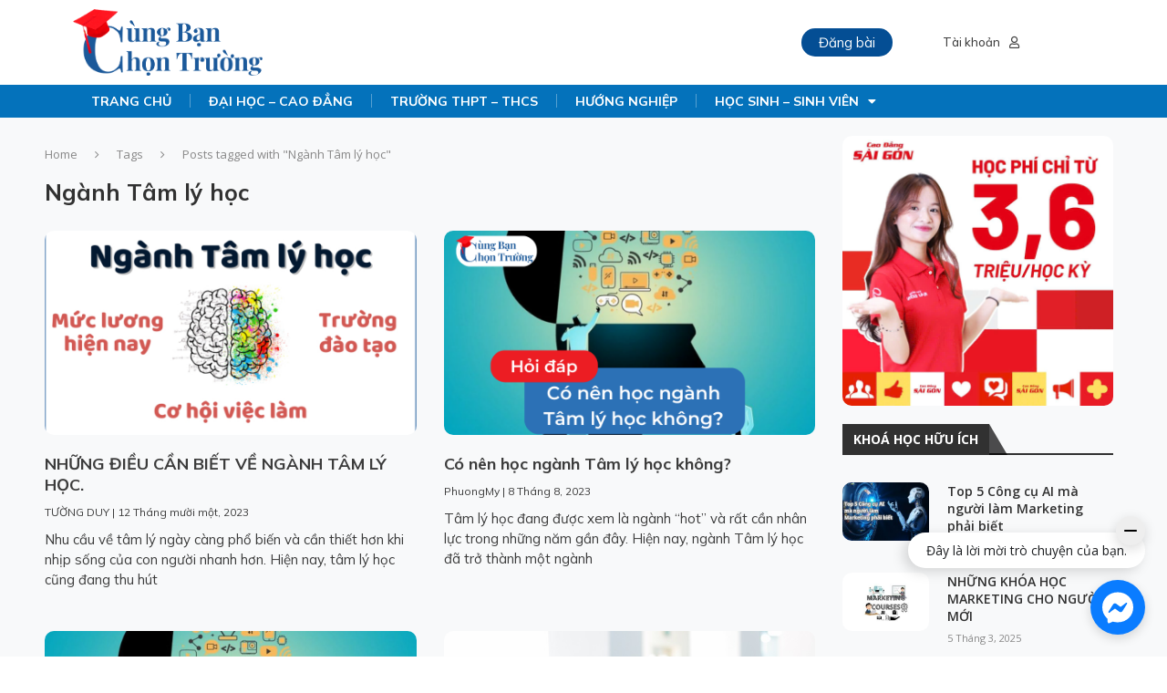

--- FILE ---
content_type: text/html; charset=UTF-8
request_url: https://cungbanchontruong.vn/tag/nganh-tam-ly-hoc/
body_size: 32687
content:
<!DOCTYPE html>
<html lang="vi" prefix="og: https://ogp.me/ns#">
<head>
	<meta charset="UTF-8">
	<meta name="viewport" content="width=device-width, initial-scale=1.0"/>
				<style>.penci-library-modal-btn {margin-left: 5px;background: #33ad67;vertical-align: top;font-size: 0 !important;}.penci-library-modal-btn:before {content: '';width: 16px;height: 16px;background-image: url('https://cungbanchontruong.vn/wp-content/themes/soledad/images/penci-icon.png');background-position: center;background-size: contain;background-repeat: no-repeat;}#penci-library-modal .penci-elementor-template-library-template-name {text-align: right;flex: 1 0 0%;}</style>
	            <script type="text/javascript" id="wpuf-language-script">
                var error_str_obj = {
                    'required' : 'is required',
                    'mismatch' : 'does not match',
                    'validation' : 'is not valid'
                }
            </script>
            	<style>img:is([sizes="auto" i], [sizes^="auto," i]) { contain-intrinsic-size: 3000px 1500px }</style>
	
<!-- Tối ưu hóa công cụ tìm kiếm bởi Rank Math PRO - https://rankmath.com/ -->
<title>Ngành Tâm lý học - CÙNG BẠN CHỌN TRƯỜNG</title>
<meta name="robots" content="follow, index, max-snippet:-1, max-video-preview:-1, max-image-preview:large"/>
<link rel="canonical" href="https://cungbanchontruong.vn/tag/nganh-tam-ly-hoc/" />
<meta property="og:locale" content="vi_VN" />
<meta property="og:type" content="article" />
<meta property="og:title" content="Ngành Tâm lý học - CÙNG BẠN CHỌN TRƯỜNG" />
<meta property="og:url" content="https://cungbanchontruong.vn/tag/nganh-tam-ly-hoc/" />
<meta property="og:site_name" content="CÙNG BẠN CHỌN TRƯỜNG" />
<meta property="article:publisher" content="https://www.facebook.com/CungBanChonTruong.vn" />
<meta name="twitter:card" content="summary_large_image" />
<meta name="twitter:title" content="Ngành Tâm lý học - CÙNG BẠN CHỌN TRƯỜNG" />
<meta name="twitter:label1" content="Bài viết" />
<meta name="twitter:data1" content="4" />
<script type="application/ld+json" class="rank-math-schema-pro">{"@context":"https://schema.org","@graph":[{"@type":"Place","@id":"https://cungbanchontruong.vn/#place","address":{"@type":"PostalAddress","streetAddress":"350 Ho\u00e0ng V\u0103n Th\u1ee5","addressLocality":"Ph\u01b0\u1eddng 4, T\u00e2n B\u00ecnh","addressRegion":"Th\u00e0nh ph\u1ed1 H\u1ed3 Ch\u00ed Minh","postalCode":"70000","addressCountry":"Vi\u1ec7t Nam"}},{"@type":"EducationalOrganization","@id":"https://cungbanchontruong.vn/#organization","name":"C\u00d9NG B\u1ea0N CH\u1eccN TR\u01af\u1edcNG","url":"https://cungbanchontruong.vn","sameAs":["https://www.facebook.com/CungBanChonTruong.vn"],"email":"cungbanchontruong.vn@gmail.com","address":{"@type":"PostalAddress","streetAddress":"350 Ho\u00e0ng V\u0103n Th\u1ee5","addressLocality":"Ph\u01b0\u1eddng 4, T\u00e2n B\u00ecnh","addressRegion":"Th\u00e0nh ph\u1ed1 H\u1ed3 Ch\u00ed Minh","postalCode":"70000","addressCountry":"Vi\u1ec7t Nam"},"logo":{"@type":"ImageObject","@id":"https://cungbanchontruong.vn/#logo","url":"https://cungbanchontruong.vn/wp-content/uploads/2023/07/CBCT.jpg","contentUrl":"https://cungbanchontruong.vn/wp-content/uploads/2023/07/CBCT.jpg","caption":"C\u00d9NG B\u1ea0N CH\u1eccN TR\u01af\u1edcNG","inLanguage":"vi","width":"300","height":"300"},"contactPoint":[{"@type":"ContactPoint","telephone":"0347 636 163","contactType":"customer support"}],"location":{"@id":"https://cungbanchontruong.vn/#place"}},{"@type":"WebSite","@id":"https://cungbanchontruong.vn/#website","url":"https://cungbanchontruong.vn","name":"C\u00d9NG B\u1ea0N CH\u1eccN TR\u01af\u1edcNG","alternateName":"CBCT","publisher":{"@id":"https://cungbanchontruong.vn/#organization"},"inLanguage":"vi"},{"@type":"BreadcrumbList","@id":"https://cungbanchontruong.vn/tag/nganh-tam-ly-hoc/#breadcrumb","itemListElement":[{"@type":"ListItem","position":"1","item":{"@id":"https://cungbanchontruong.vn","name":"Trang ch\u1ee7"}},{"@type":"ListItem","position":"2","item":{"@id":"https://cungbanchontruong.vn/tag/nganh-tam-ly-hoc/","name":"Ng\u00e0nh T\u00e2m l\u00fd h\u1ecdc"}}]},{"@type":"CollectionPage","@id":"https://cungbanchontruong.vn/tag/nganh-tam-ly-hoc/#webpage","url":"https://cungbanchontruong.vn/tag/nganh-tam-ly-hoc/","name":"Ng\u00e0nh T\u00e2m l\u00fd h\u1ecdc - C\u00d9NG B\u1ea0N CH\u1eccN TR\u01af\u1edcNG","isPartOf":{"@id":"https://cungbanchontruong.vn/#website"},"inLanguage":"vi","breadcrumb":{"@id":"https://cungbanchontruong.vn/tag/nganh-tam-ly-hoc/#breadcrumb"}}]}</script>
<!-- /Plugin SEO WordPress Rank Math -->

<link rel='dns-prefetch' href='//fonts.googleapis.com' />
<link rel="alternate" type="application/rss+xml" title="Dòng thông tin CÙNG BẠN CHỌN TRƯỜNG &raquo;" href="https://cungbanchontruong.vn/feed/" />
<link rel="alternate" type="application/rss+xml" title="CÙNG BẠN CHỌN TRƯỜNG &raquo; Dòng bình luận" href="https://cungbanchontruong.vn/comments/feed/" />
<link rel="alternate" type="application/rss+xml" title="Dòng thông tin cho Thẻ CÙNG BẠN CHỌN TRƯỜNG &raquo; Ngành Tâm lý học" href="https://cungbanchontruong.vn/tag/nganh-tam-ly-hoc/feed/" />
<script type="text/javascript">
/* <![CDATA[ */
window._wpemojiSettings = {"baseUrl":"https:\/\/s.w.org\/images\/core\/emoji\/16.0.1\/72x72\/","ext":".png","svgUrl":"https:\/\/s.w.org\/images\/core\/emoji\/16.0.1\/svg\/","svgExt":".svg","source":{"concatemoji":"https:\/\/cungbanchontruong.vn\/wp-includes\/js\/wp-emoji-release.min.js?ver=6.8.3"}};
/*! This file is auto-generated */
!function(s,n){var o,i,e;function c(e){try{var t={supportTests:e,timestamp:(new Date).valueOf()};sessionStorage.setItem(o,JSON.stringify(t))}catch(e){}}function p(e,t,n){e.clearRect(0,0,e.canvas.width,e.canvas.height),e.fillText(t,0,0);var t=new Uint32Array(e.getImageData(0,0,e.canvas.width,e.canvas.height).data),a=(e.clearRect(0,0,e.canvas.width,e.canvas.height),e.fillText(n,0,0),new Uint32Array(e.getImageData(0,0,e.canvas.width,e.canvas.height).data));return t.every(function(e,t){return e===a[t]})}function u(e,t){e.clearRect(0,0,e.canvas.width,e.canvas.height),e.fillText(t,0,0);for(var n=e.getImageData(16,16,1,1),a=0;a<n.data.length;a++)if(0!==n.data[a])return!1;return!0}function f(e,t,n,a){switch(t){case"flag":return n(e,"\ud83c\udff3\ufe0f\u200d\u26a7\ufe0f","\ud83c\udff3\ufe0f\u200b\u26a7\ufe0f")?!1:!n(e,"\ud83c\udde8\ud83c\uddf6","\ud83c\udde8\u200b\ud83c\uddf6")&&!n(e,"\ud83c\udff4\udb40\udc67\udb40\udc62\udb40\udc65\udb40\udc6e\udb40\udc67\udb40\udc7f","\ud83c\udff4\u200b\udb40\udc67\u200b\udb40\udc62\u200b\udb40\udc65\u200b\udb40\udc6e\u200b\udb40\udc67\u200b\udb40\udc7f");case"emoji":return!a(e,"\ud83e\udedf")}return!1}function g(e,t,n,a){var r="undefined"!=typeof WorkerGlobalScope&&self instanceof WorkerGlobalScope?new OffscreenCanvas(300,150):s.createElement("canvas"),o=r.getContext("2d",{willReadFrequently:!0}),i=(o.textBaseline="top",o.font="600 32px Arial",{});return e.forEach(function(e){i[e]=t(o,e,n,a)}),i}function t(e){var t=s.createElement("script");t.src=e,t.defer=!0,s.head.appendChild(t)}"undefined"!=typeof Promise&&(o="wpEmojiSettingsSupports",i=["flag","emoji"],n.supports={everything:!0,everythingExceptFlag:!0},e=new Promise(function(e){s.addEventListener("DOMContentLoaded",e,{once:!0})}),new Promise(function(t){var n=function(){try{var e=JSON.parse(sessionStorage.getItem(o));if("object"==typeof e&&"number"==typeof e.timestamp&&(new Date).valueOf()<e.timestamp+604800&&"object"==typeof e.supportTests)return e.supportTests}catch(e){}return null}();if(!n){if("undefined"!=typeof Worker&&"undefined"!=typeof OffscreenCanvas&&"undefined"!=typeof URL&&URL.createObjectURL&&"undefined"!=typeof Blob)try{var e="postMessage("+g.toString()+"("+[JSON.stringify(i),f.toString(),p.toString(),u.toString()].join(",")+"));",a=new Blob([e],{type:"text/javascript"}),r=new Worker(URL.createObjectURL(a),{name:"wpTestEmojiSupports"});return void(r.onmessage=function(e){c(n=e.data),r.terminate(),t(n)})}catch(e){}c(n=g(i,f,p,u))}t(n)}).then(function(e){for(var t in e)n.supports[t]=e[t],n.supports.everything=n.supports.everything&&n.supports[t],"flag"!==t&&(n.supports.everythingExceptFlag=n.supports.everythingExceptFlag&&n.supports[t]);n.supports.everythingExceptFlag=n.supports.everythingExceptFlag&&!n.supports.flag,n.DOMReady=!1,n.readyCallback=function(){n.DOMReady=!0}}).then(function(){return e}).then(function(){var e;n.supports.everything||(n.readyCallback(),(e=n.source||{}).concatemoji?t(e.concatemoji):e.wpemoji&&e.twemoji&&(t(e.twemoji),t(e.wpemoji)))}))}((window,document),window._wpemojiSettings);
/* ]]> */
</script>
<link data-minify="1" rel='stylesheet' id='modal_survey_style-css' href='https://cungbanchontruong.vn/wp-content/cache/min/1/wp-content/plugins/modal_survey/templates/assets/css/modal_survey.css?ver=1750930611' type='text/css' media='all' />
<link data-minify="1" rel='stylesheet' id='circliful-css' href='https://cungbanchontruong.vn/wp-content/cache/min/1/wp-content/plugins/modal_survey/templates/assets/css/jquery.circliful.css?ver=1750930611' type='text/css' media='all' />
<link data-minify="1" rel='stylesheet' id='ms-jquery-ui-css' href='https://cungbanchontruong.vn/wp-content/cache/min/1/wp-content/plugins/modal_survey/templates/assets/css/ms-jquery-ui.css?ver=1750930611' type='text/css' media='all' />
<link data-minify="1" rel='stylesheet' id='modal_survey_themes-css' href='https://cungbanchontruong.vn/wp-content/cache/min/1/wp-content/plugins/modal_survey/templates/assets/css/themes.css?ver=1750930611' type='text/css' media='all' />
<link rel='stylesheet' id='elementor-frontend-css' href='https://cungbanchontruong.vn/wp-content/plugins/elementor111/assets/css/frontend.min.css?ver=3.25.10' type='text/css' media='all' />
<link rel='stylesheet' id='elementor-post-15877-css' href='https://cungbanchontruong.vn/wp-content/uploads/elementor/css/post-15877.css?ver=1762844207' type='text/css' media='all' />
<link rel='stylesheet' id='elementor-post-15907-css' href='https://cungbanchontruong.vn/wp-content/uploads/elementor/css/post-15907.css?ver=1768895942' type='text/css' media='all' />
<style id='wp-emoji-styles-inline-css' type='text/css'>

	img.wp-smiley, img.emoji {
		display: inline !important;
		border: none !important;
		box-shadow: none !important;
		height: 1em !important;
		width: 1em !important;
		margin: 0 0.07em !important;
		vertical-align: -0.1em !important;
		background: none !important;
		padding: 0 !important;
	}
</style>
<link rel='stylesheet' id='wp-block-library-css' href='https://cungbanchontruong.vn/wp-includes/css/dist/block-library/style.min.css?ver=6.8.3' type='text/css' media='all' />
<style id='wp-block-library-theme-inline-css' type='text/css'>
.wp-block-audio :where(figcaption){color:#555;font-size:13px;text-align:center}.is-dark-theme .wp-block-audio :where(figcaption){color:#ffffffa6}.wp-block-audio{margin:0 0 1em}.wp-block-code{border:1px solid #ccc;border-radius:4px;font-family:Menlo,Consolas,monaco,monospace;padding:.8em 1em}.wp-block-embed :where(figcaption){color:#555;font-size:13px;text-align:center}.is-dark-theme .wp-block-embed :where(figcaption){color:#ffffffa6}.wp-block-embed{margin:0 0 1em}.blocks-gallery-caption{color:#555;font-size:13px;text-align:center}.is-dark-theme .blocks-gallery-caption{color:#ffffffa6}:root :where(.wp-block-image figcaption){color:#555;font-size:13px;text-align:center}.is-dark-theme :root :where(.wp-block-image figcaption){color:#ffffffa6}.wp-block-image{margin:0 0 1em}.wp-block-pullquote{border-bottom:4px solid;border-top:4px solid;color:currentColor;margin-bottom:1.75em}.wp-block-pullquote cite,.wp-block-pullquote footer,.wp-block-pullquote__citation{color:currentColor;font-size:.8125em;font-style:normal;text-transform:uppercase}.wp-block-quote{border-left:.25em solid;margin:0 0 1.75em;padding-left:1em}.wp-block-quote cite,.wp-block-quote footer{color:currentColor;font-size:.8125em;font-style:normal;position:relative}.wp-block-quote:where(.has-text-align-right){border-left:none;border-right:.25em solid;padding-left:0;padding-right:1em}.wp-block-quote:where(.has-text-align-center){border:none;padding-left:0}.wp-block-quote.is-large,.wp-block-quote.is-style-large,.wp-block-quote:where(.is-style-plain){border:none}.wp-block-search .wp-block-search__label{font-weight:700}.wp-block-search__button{border:1px solid #ccc;padding:.375em .625em}:where(.wp-block-group.has-background){padding:1.25em 2.375em}.wp-block-separator.has-css-opacity{opacity:.4}.wp-block-separator{border:none;border-bottom:2px solid;margin-left:auto;margin-right:auto}.wp-block-separator.has-alpha-channel-opacity{opacity:1}.wp-block-separator:not(.is-style-wide):not(.is-style-dots){width:100px}.wp-block-separator.has-background:not(.is-style-dots){border-bottom:none;height:1px}.wp-block-separator.has-background:not(.is-style-wide):not(.is-style-dots){height:2px}.wp-block-table{margin:0 0 1em}.wp-block-table td,.wp-block-table th{word-break:normal}.wp-block-table :where(figcaption){color:#555;font-size:13px;text-align:center}.is-dark-theme .wp-block-table :where(figcaption){color:#ffffffa6}.wp-block-video :where(figcaption){color:#555;font-size:13px;text-align:center}.is-dark-theme .wp-block-video :where(figcaption){color:#ffffffa6}.wp-block-video{margin:0 0 1em}:root :where(.wp-block-template-part.has-background){margin-bottom:0;margin-top:0;padding:1.25em 2.375em}
</style>
<style id='classic-theme-styles-inline-css' type='text/css'>
/*! This file is auto-generated */
.wp-block-button__link{color:#fff;background-color:#32373c;border-radius:9999px;box-shadow:none;text-decoration:none;padding:calc(.667em + 2px) calc(1.333em + 2px);font-size:1.125em}.wp-block-file__button{background:#32373c;color:#fff;text-decoration:none}
</style>
<style id='rank-math-toc-block-style-inline-css' type='text/css'>
.wp-block-rank-math-toc-block nav ol{counter-reset:item}.wp-block-rank-math-toc-block nav ol li{display:block}.wp-block-rank-math-toc-block nav ol li:before{content:counters(item, ".") ". ";counter-increment:item}

</style>
<style id='rank-math-rich-snippet-style-inline-css' type='text/css'>
/*!
* Plugin:  Rank Math
* URL: https://rankmath.com/wordpress/plugin/seo-suite/
* Name:  rank-math-review-snippet.css
*/@-webkit-keyframes spin{0%{-webkit-transform:rotate(0deg)}100%{-webkit-transform:rotate(-360deg)}}@keyframes spin{0%{-webkit-transform:rotate(0deg)}100%{-webkit-transform:rotate(-360deg)}}@keyframes bounce{from{-webkit-transform:translateY(0px);transform:translateY(0px)}to{-webkit-transform:translateY(-5px);transform:translateY(-5px)}}@-webkit-keyframes bounce{from{-webkit-transform:translateY(0px);transform:translateY(0px)}to{-webkit-transform:translateY(-5px);transform:translateY(-5px)}}@-webkit-keyframes loading{0%{background-size:20% 50% ,20% 50% ,20% 50%}20%{background-size:20% 20% ,20% 50% ,20% 50%}40%{background-size:20% 100%,20% 20% ,20% 50%}60%{background-size:20% 50% ,20% 100%,20% 20%}80%{background-size:20% 50% ,20% 50% ,20% 100%}100%{background-size:20% 50% ,20% 50% ,20% 50%}}@keyframes loading{0%{background-size:20% 50% ,20% 50% ,20% 50%}20%{background-size:20% 20% ,20% 50% ,20% 50%}40%{background-size:20% 100%,20% 20% ,20% 50%}60%{background-size:20% 50% ,20% 100%,20% 20%}80%{background-size:20% 50% ,20% 50% ,20% 100%}100%{background-size:20% 50% ,20% 50% ,20% 50%}}:root{--rankmath-wp-adminbar-height: 0}#rank-math-rich-snippet-wrapper{overflow:hidden}#rank-math-rich-snippet-wrapper h5.rank-math-title{display:block;font-size:18px;line-height:1.4}#rank-math-rich-snippet-wrapper .rank-math-review-image{float:right;max-width:40%;margin-left:15px}#rank-math-rich-snippet-wrapper .rank-math-review-data{margin-bottom:15px}#rank-math-rich-snippet-wrapper .rank-math-total-wrapper{width:100%;padding:0 0 20px 0;float:left;clear:both;position:relative;-webkit-box-sizing:border-box;box-sizing:border-box}#rank-math-rich-snippet-wrapper .rank-math-total-wrapper .rank-math-total{border:0;display:block;margin:0;width:auto;float:left;text-align:left;padding:0;font-size:24px;line-height:1;font-weight:700;-webkit-box-sizing:border-box;box-sizing:border-box;overflow:hidden}#rank-math-rich-snippet-wrapper .rank-math-total-wrapper .rank-math-review-star{float:left;margin-left:15px;margin-top:5px;position:relative;z-index:99;line-height:1}#rank-math-rich-snippet-wrapper .rank-math-total-wrapper .rank-math-review-star .rank-math-review-result-wrapper{display:inline-block;white-space:nowrap;position:relative;color:#e7e7e7}#rank-math-rich-snippet-wrapper .rank-math-total-wrapper .rank-math-review-star .rank-math-review-result-wrapper .rank-math-review-result{position:absolute;top:0;left:0;overflow:hidden;white-space:nowrap;color:#ffbe01}#rank-math-rich-snippet-wrapper .rank-math-total-wrapper .rank-math-review-star .rank-math-review-result-wrapper i{font-size:18px;-webkit-text-stroke-width:1px;font-style:normal;padding:0 2px;line-height:inherit}#rank-math-rich-snippet-wrapper .rank-math-total-wrapper .rank-math-review-star .rank-math-review-result-wrapper i:before{content:"\2605"}body.rtl #rank-math-rich-snippet-wrapper .rank-math-review-image{float:left;margin-left:0;margin-right:15px}body.rtl #rank-math-rich-snippet-wrapper .rank-math-total-wrapper .rank-math-total{float:right}body.rtl #rank-math-rich-snippet-wrapper .rank-math-total-wrapper .rank-math-review-star{float:right;margin-left:0;margin-right:15px}body.rtl #rank-math-rich-snippet-wrapper .rank-math-total-wrapper .rank-math-review-star .rank-math-review-result{left:auto;right:0}@media screen and (max-width: 480px){#rank-math-rich-snippet-wrapper .rank-math-review-image{display:block;max-width:100%;width:100%;text-align:center;margin-right:0}#rank-math-rich-snippet-wrapper .rank-math-review-data{clear:both}}.clear{clear:both}

</style>
<style id='global-styles-inline-css' type='text/css'>
:root{--wp--preset--aspect-ratio--square: 1;--wp--preset--aspect-ratio--4-3: 4/3;--wp--preset--aspect-ratio--3-4: 3/4;--wp--preset--aspect-ratio--3-2: 3/2;--wp--preset--aspect-ratio--2-3: 2/3;--wp--preset--aspect-ratio--16-9: 16/9;--wp--preset--aspect-ratio--9-16: 9/16;--wp--preset--color--black: #000000;--wp--preset--color--cyan-bluish-gray: #abb8c3;--wp--preset--color--white: #ffffff;--wp--preset--color--pale-pink: #f78da7;--wp--preset--color--vivid-red: #cf2e2e;--wp--preset--color--luminous-vivid-orange: #ff6900;--wp--preset--color--luminous-vivid-amber: #fcb900;--wp--preset--color--light-green-cyan: #7bdcb5;--wp--preset--color--vivid-green-cyan: #00d084;--wp--preset--color--pale-cyan-blue: #8ed1fc;--wp--preset--color--vivid-cyan-blue: #0693e3;--wp--preset--color--vivid-purple: #9b51e0;--wp--preset--gradient--vivid-cyan-blue-to-vivid-purple: linear-gradient(135deg,rgba(6,147,227,1) 0%,rgb(155,81,224) 100%);--wp--preset--gradient--light-green-cyan-to-vivid-green-cyan: linear-gradient(135deg,rgb(122,220,180) 0%,rgb(0,208,130) 100%);--wp--preset--gradient--luminous-vivid-amber-to-luminous-vivid-orange: linear-gradient(135deg,rgba(252,185,0,1) 0%,rgba(255,105,0,1) 100%);--wp--preset--gradient--luminous-vivid-orange-to-vivid-red: linear-gradient(135deg,rgba(255,105,0,1) 0%,rgb(207,46,46) 100%);--wp--preset--gradient--very-light-gray-to-cyan-bluish-gray: linear-gradient(135deg,rgb(238,238,238) 0%,rgb(169,184,195) 100%);--wp--preset--gradient--cool-to-warm-spectrum: linear-gradient(135deg,rgb(74,234,220) 0%,rgb(151,120,209) 20%,rgb(207,42,186) 40%,rgb(238,44,130) 60%,rgb(251,105,98) 80%,rgb(254,248,76) 100%);--wp--preset--gradient--blush-light-purple: linear-gradient(135deg,rgb(255,206,236) 0%,rgb(152,150,240) 100%);--wp--preset--gradient--blush-bordeaux: linear-gradient(135deg,rgb(254,205,165) 0%,rgb(254,45,45) 50%,rgb(107,0,62) 100%);--wp--preset--gradient--luminous-dusk: linear-gradient(135deg,rgb(255,203,112) 0%,rgb(199,81,192) 50%,rgb(65,88,208) 100%);--wp--preset--gradient--pale-ocean: linear-gradient(135deg,rgb(255,245,203) 0%,rgb(182,227,212) 50%,rgb(51,167,181) 100%);--wp--preset--gradient--electric-grass: linear-gradient(135deg,rgb(202,248,128) 0%,rgb(113,206,126) 100%);--wp--preset--gradient--midnight: linear-gradient(135deg,rgb(2,3,129) 0%,rgb(40,116,252) 100%);--wp--preset--font-size--small: 12px;--wp--preset--font-size--medium: 20px;--wp--preset--font-size--large: 32px;--wp--preset--font-size--x-large: 42px;--wp--preset--font-size--normal: 14px;--wp--preset--font-size--huge: 42px;--wp--preset--spacing--20: 0.44rem;--wp--preset--spacing--30: 0.67rem;--wp--preset--spacing--40: 1rem;--wp--preset--spacing--50: 1.5rem;--wp--preset--spacing--60: 2.25rem;--wp--preset--spacing--70: 3.38rem;--wp--preset--spacing--80: 5.06rem;--wp--preset--shadow--natural: 6px 6px 9px rgba(0, 0, 0, 0.2);--wp--preset--shadow--deep: 12px 12px 50px rgba(0, 0, 0, 0.4);--wp--preset--shadow--sharp: 6px 6px 0px rgba(0, 0, 0, 0.2);--wp--preset--shadow--outlined: 6px 6px 0px -3px rgba(255, 255, 255, 1), 6px 6px rgba(0, 0, 0, 1);--wp--preset--shadow--crisp: 6px 6px 0px rgba(0, 0, 0, 1);}:where(.is-layout-flex){gap: 0.5em;}:where(.is-layout-grid){gap: 0.5em;}body .is-layout-flex{display: flex;}.is-layout-flex{flex-wrap: wrap;align-items: center;}.is-layout-flex > :is(*, div){margin: 0;}body .is-layout-grid{display: grid;}.is-layout-grid > :is(*, div){margin: 0;}:where(.wp-block-columns.is-layout-flex){gap: 2em;}:where(.wp-block-columns.is-layout-grid){gap: 2em;}:where(.wp-block-post-template.is-layout-flex){gap: 1.25em;}:where(.wp-block-post-template.is-layout-grid){gap: 1.25em;}.has-black-color{color: var(--wp--preset--color--black) !important;}.has-cyan-bluish-gray-color{color: var(--wp--preset--color--cyan-bluish-gray) !important;}.has-white-color{color: var(--wp--preset--color--white) !important;}.has-pale-pink-color{color: var(--wp--preset--color--pale-pink) !important;}.has-vivid-red-color{color: var(--wp--preset--color--vivid-red) !important;}.has-luminous-vivid-orange-color{color: var(--wp--preset--color--luminous-vivid-orange) !important;}.has-luminous-vivid-amber-color{color: var(--wp--preset--color--luminous-vivid-amber) !important;}.has-light-green-cyan-color{color: var(--wp--preset--color--light-green-cyan) !important;}.has-vivid-green-cyan-color{color: var(--wp--preset--color--vivid-green-cyan) !important;}.has-pale-cyan-blue-color{color: var(--wp--preset--color--pale-cyan-blue) !important;}.has-vivid-cyan-blue-color{color: var(--wp--preset--color--vivid-cyan-blue) !important;}.has-vivid-purple-color{color: var(--wp--preset--color--vivid-purple) !important;}.has-black-background-color{background-color: var(--wp--preset--color--black) !important;}.has-cyan-bluish-gray-background-color{background-color: var(--wp--preset--color--cyan-bluish-gray) !important;}.has-white-background-color{background-color: var(--wp--preset--color--white) !important;}.has-pale-pink-background-color{background-color: var(--wp--preset--color--pale-pink) !important;}.has-vivid-red-background-color{background-color: var(--wp--preset--color--vivid-red) !important;}.has-luminous-vivid-orange-background-color{background-color: var(--wp--preset--color--luminous-vivid-orange) !important;}.has-luminous-vivid-amber-background-color{background-color: var(--wp--preset--color--luminous-vivid-amber) !important;}.has-light-green-cyan-background-color{background-color: var(--wp--preset--color--light-green-cyan) !important;}.has-vivid-green-cyan-background-color{background-color: var(--wp--preset--color--vivid-green-cyan) !important;}.has-pale-cyan-blue-background-color{background-color: var(--wp--preset--color--pale-cyan-blue) !important;}.has-vivid-cyan-blue-background-color{background-color: var(--wp--preset--color--vivid-cyan-blue) !important;}.has-vivid-purple-background-color{background-color: var(--wp--preset--color--vivid-purple) !important;}.has-black-border-color{border-color: var(--wp--preset--color--black) !important;}.has-cyan-bluish-gray-border-color{border-color: var(--wp--preset--color--cyan-bluish-gray) !important;}.has-white-border-color{border-color: var(--wp--preset--color--white) !important;}.has-pale-pink-border-color{border-color: var(--wp--preset--color--pale-pink) !important;}.has-vivid-red-border-color{border-color: var(--wp--preset--color--vivid-red) !important;}.has-luminous-vivid-orange-border-color{border-color: var(--wp--preset--color--luminous-vivid-orange) !important;}.has-luminous-vivid-amber-border-color{border-color: var(--wp--preset--color--luminous-vivid-amber) !important;}.has-light-green-cyan-border-color{border-color: var(--wp--preset--color--light-green-cyan) !important;}.has-vivid-green-cyan-border-color{border-color: var(--wp--preset--color--vivid-green-cyan) !important;}.has-pale-cyan-blue-border-color{border-color: var(--wp--preset--color--pale-cyan-blue) !important;}.has-vivid-cyan-blue-border-color{border-color: var(--wp--preset--color--vivid-cyan-blue) !important;}.has-vivid-purple-border-color{border-color: var(--wp--preset--color--vivid-purple) !important;}.has-vivid-cyan-blue-to-vivid-purple-gradient-background{background: var(--wp--preset--gradient--vivid-cyan-blue-to-vivid-purple) !important;}.has-light-green-cyan-to-vivid-green-cyan-gradient-background{background: var(--wp--preset--gradient--light-green-cyan-to-vivid-green-cyan) !important;}.has-luminous-vivid-amber-to-luminous-vivid-orange-gradient-background{background: var(--wp--preset--gradient--luminous-vivid-amber-to-luminous-vivid-orange) !important;}.has-luminous-vivid-orange-to-vivid-red-gradient-background{background: var(--wp--preset--gradient--luminous-vivid-orange-to-vivid-red) !important;}.has-very-light-gray-to-cyan-bluish-gray-gradient-background{background: var(--wp--preset--gradient--very-light-gray-to-cyan-bluish-gray) !important;}.has-cool-to-warm-spectrum-gradient-background{background: var(--wp--preset--gradient--cool-to-warm-spectrum) !important;}.has-blush-light-purple-gradient-background{background: var(--wp--preset--gradient--blush-light-purple) !important;}.has-blush-bordeaux-gradient-background{background: var(--wp--preset--gradient--blush-bordeaux) !important;}.has-luminous-dusk-gradient-background{background: var(--wp--preset--gradient--luminous-dusk) !important;}.has-pale-ocean-gradient-background{background: var(--wp--preset--gradient--pale-ocean) !important;}.has-electric-grass-gradient-background{background: var(--wp--preset--gradient--electric-grass) !important;}.has-midnight-gradient-background{background: var(--wp--preset--gradient--midnight) !important;}.has-small-font-size{font-size: var(--wp--preset--font-size--small) !important;}.has-medium-font-size{font-size: var(--wp--preset--font-size--medium) !important;}.has-large-font-size{font-size: var(--wp--preset--font-size--large) !important;}.has-x-large-font-size{font-size: var(--wp--preset--font-size--x-large) !important;}
:where(.wp-block-post-template.is-layout-flex){gap: 1.25em;}:where(.wp-block-post-template.is-layout-grid){gap: 1.25em;}
:where(.wp-block-columns.is-layout-flex){gap: 2em;}:where(.wp-block-columns.is-layout-grid){gap: 2em;}
:root :where(.wp-block-pullquote){font-size: 1.5em;line-height: 1.6;}
</style>
<link data-minify="1" rel='stylesheet' id='contact-form-7-css' href='https://cungbanchontruong.vn/wp-content/cache/min/1/wp-content/plugins/contact-form-7/includes/css/styles.css?ver=1750930611' type='text/css' media='all' />
<link rel='stylesheet' id='penci-fonts-css' href='https://fonts.googleapis.com/css?family=Open+Sans%3A300%2C300italic%2C400%2C400italic%2C500%2C500italic%2C600%2C600italic%2C700%2C700italic%2C800%2C800italic%26subset%3Dlatin%2Ccyrillic%2Ccyrillic-ext%2Cgreek%2Cgreek-ext%2Clatin-ext&#038;display=swap&#038;ver=8.2.0' type='text/css' media='all' />
<link data-minify="1" rel='stylesheet' id='penci-main-style-css' href='https://cungbanchontruong.vn/wp-content/cache/min/1/wp-content/themes/soledad/main.css?ver=1750930612' type='text/css' media='all' />
<link data-minify="1" rel='stylesheet' id='penci-font-awesomeold-css' href='https://cungbanchontruong.vn/wp-content/cache/min/1/wp-content/themes/soledad/css/font-awesome.4.7.0.swap.min.css?ver=1750930612' type='text/css' media='all' />
<link data-minify="1" rel='stylesheet' id='penci_icon-css' href='https://cungbanchontruong.vn/wp-content/cache/min/1/wp-content/themes/soledad/css/penci-icon.css?ver=1750930612' type='text/css' media='all' />
<link rel='stylesheet' id='penci_style-css' href='https://cungbanchontruong.vn/wp-content/themes/soledad-child/style.css?ver=8.2.0' type='text/css' media='all' />
<link data-minify="1" rel='stylesheet' id='penci_social_counter-css' href='https://cungbanchontruong.vn/wp-content/cache/min/1/wp-content/themes/soledad/css/social-counter.css?ver=1750930612' type='text/css' media='all' />
<link data-minify="1" rel='stylesheet' id='elementor-icons-css' href='https://cungbanchontruong.vn/wp-content/cache/min/1/wp-content/plugins/elementor111/assets/lib/eicons/css/elementor-icons.min.css?ver=1750930612' type='text/css' media='all' />
<link data-minify="1" rel='stylesheet' id='swiper-css' href='https://cungbanchontruong.vn/wp-content/cache/min/1/wp-content/plugins/elementor111/assets/lib/swiper/v8/css/swiper.min.css?ver=1750930612' type='text/css' media='all' />
<link rel='stylesheet' id='e-swiper-css' href='https://cungbanchontruong.vn/wp-content/plugins/elementor111/assets/css/conditionals/e-swiper.min.css?ver=3.25.10' type='text/css' media='all' />
<link rel='stylesheet' id='elementor-post-5-css' href='https://cungbanchontruong.vn/wp-content/uploads/elementor/css/post-5.css?ver=1733457872' type='text/css' media='all' />
<link rel='stylesheet' id='elementor-pro-css' href='https://cungbanchontruong.vn/wp-content/plugins/elementor-pro111/assets/css/frontend.min.css?ver=3.7.7' type='text/css' media='all' />
<link rel='stylesheet' id='elementor-post-15977-css' href='https://cungbanchontruong.vn/wp-content/uploads/elementor/css/post-15977.css?ver=1733623364' type='text/css' media='all' />
<link data-minify="1" rel='stylesheet' id='elementor-icons-ekiticons-css' href='https://cungbanchontruong.vn/wp-content/cache/min/1/wp-content/plugins/elementskit-lite/modules/elementskit-icon-pack/assets/css/ekiticons.css?ver=1750930612' type='text/css' media='all' />
<link data-minify="1" rel='stylesheet' id='ekit-widget-styles-css' href='https://cungbanchontruong.vn/wp-content/cache/min/1/wp-content/plugins/elementskit-lite/widgets/init/assets/css/widget-styles.css?ver=1750930612' type='text/css' media='all' />
<link data-minify="1" rel='stylesheet' id='ekit-responsive-css' href='https://cungbanchontruong.vn/wp-content/cache/min/1/wp-content/plugins/elementskit-lite/widgets/init/assets/css/responsive.css?ver=1750930612' type='text/css' media='all' />
<link rel='stylesheet' id='eael-general-css' href='https://cungbanchontruong.vn/wp-content/plugins/essential-addons-for-elementor-lite/assets/front-end/css/view/general.min.css?ver=5.3.2' type='text/css' media='all' />
<link rel='stylesheet' id='penci-soledad-parent-style-css' href='https://cungbanchontruong.vn/wp-content/themes/soledad/style.css?ver=6.8.3' type='text/css' media='all' />
<link data-minify="1" rel='stylesheet' id='um_fonticons_ii-css' href='https://cungbanchontruong.vn/wp-content/cache/min/1/wp-content/plugins/ultimate-member/assets/css/um-fonticons-ii.css?ver=1750930612' type='text/css' media='all' />
<link data-minify="1" rel='stylesheet' id='um_fonticons_fa-css' href='https://cungbanchontruong.vn/wp-content/cache/min/1/wp-content/plugins/ultimate-member/assets/css/um-fonticons-fa.css?ver=1750930612' type='text/css' media='all' />
<link rel='stylesheet' id='select2-css' href='https://cungbanchontruong.vn/wp-content/plugins/ultimate-member/assets/css/select2/select2.min.css?ver=4.0.13' type='text/css' media='all' />
<link data-minify="1" rel='stylesheet' id='um_crop-css' href='https://cungbanchontruong.vn/wp-content/cache/min/1/wp-content/plugins/ultimate-member/assets/css/um-crop.css?ver=1750930612' type='text/css' media='all' />
<link data-minify="1" rel='stylesheet' id='um_modal-css' href='https://cungbanchontruong.vn/wp-content/cache/min/1/wp-content/plugins/ultimate-member/assets/css/um-modal.css?ver=1750930612' type='text/css' media='all' />
<link data-minify="1" rel='stylesheet' id='um_styles-css' href='https://cungbanchontruong.vn/wp-content/cache/min/1/wp-content/plugins/ultimate-member/assets/css/um-styles.css?ver=1750930612' type='text/css' media='all' />
<link data-minify="1" rel='stylesheet' id='um_profile-css' href='https://cungbanchontruong.vn/wp-content/cache/min/1/wp-content/plugins/ultimate-member/assets/css/um-profile.css?ver=1750930612' type='text/css' media='all' />
<link data-minify="1" rel='stylesheet' id='um_account-css' href='https://cungbanchontruong.vn/wp-content/cache/min/1/wp-content/plugins/ultimate-member/assets/css/um-account.css?ver=1750930612' type='text/css' media='all' />
<link data-minify="1" rel='stylesheet' id='um_misc-css' href='https://cungbanchontruong.vn/wp-content/cache/min/1/wp-content/plugins/ultimate-member/assets/css/um-misc.css?ver=1750930612' type='text/css' media='all' />
<link data-minify="1" rel='stylesheet' id='um_fileupload-css' href='https://cungbanchontruong.vn/wp-content/cache/min/1/wp-content/plugins/ultimate-member/assets/css/um-fileupload.css?ver=1750930612' type='text/css' media='all' />
<link data-minify="1" rel='stylesheet' id='um_datetime-css' href='https://cungbanchontruong.vn/wp-content/cache/min/1/wp-content/plugins/ultimate-member/assets/css/pickadate/default.css?ver=1750930612' type='text/css' media='all' />
<link data-minify="1" rel='stylesheet' id='um_datetime_date-css' href='https://cungbanchontruong.vn/wp-content/cache/min/1/wp-content/plugins/ultimate-member/assets/css/pickadate/default.date.css?ver=1750930612' type='text/css' media='all' />
<link data-minify="1" rel='stylesheet' id='um_datetime_time-css' href='https://cungbanchontruong.vn/wp-content/cache/min/1/wp-content/plugins/ultimate-member/assets/css/pickadate/default.time.css?ver=1750930612' type='text/css' media='all' />
<link data-minify="1" rel='stylesheet' id='um_raty-css' href='https://cungbanchontruong.vn/wp-content/cache/min/1/wp-content/plugins/ultimate-member/assets/css/um-raty.css?ver=1750930612' type='text/css' media='all' />
<link data-minify="1" rel='stylesheet' id='um_scrollbar-css' href='https://cungbanchontruong.vn/wp-content/cache/min/1/wp-content/plugins/ultimate-member/assets/css/simplebar.css?ver=1750930612' type='text/css' media='all' />
<link data-minify="1" rel='stylesheet' id='um_tipsy-css' href='https://cungbanchontruong.vn/wp-content/cache/min/1/wp-content/plugins/ultimate-member/assets/css/um-tipsy.css?ver=1750930612' type='text/css' media='all' />
<link data-minify="1" rel='stylesheet' id='um_responsive-css' href='https://cungbanchontruong.vn/wp-content/cache/min/1/wp-content/plugins/ultimate-member/assets/css/um-responsive.css?ver=1750930612' type='text/css' media='all' />
<link data-minify="1" rel='stylesheet' id='um_default_css-css' href='https://cungbanchontruong.vn/wp-content/cache/min/1/wp-content/plugins/ultimate-member/assets/css/um-old-default.css?ver=1750930612' type='text/css' media='all' />
<link data-minify="1" rel='stylesheet' id='wpuf-css-css' href='https://cungbanchontruong.vn/wp-content/cache/min/1/wp-content/plugins/wp-user-frontend/assets/css/frontend-forms.css?ver=1750930612' type='text/css' media='all' />
<link data-minify="1" rel='stylesheet' id='jquery-ui-css' href='https://cungbanchontruong.vn/wp-content/cache/min/1/wp-content/plugins/wp-user-frontend/assets/css/jquery-ui-1.9.1.custom.css?ver=1750930612' type='text/css' media='all' />
<link data-minify="1" rel='stylesheet' id='wpuf-sweetalert2-css' href='https://cungbanchontruong.vn/wp-content/cache/min/1/wp-content/plugins/wp-user-frontend/assets/vendor/sweetalert2/sweetalert2.css?ver=1750930612' type='text/css' media='all' />
<link rel='stylesheet' id='google-fonts-1-css' href='https://fonts.googleapis.com/css?family=Mulish%3A100%2C100italic%2C200%2C200italic%2C300%2C300italic%2C400%2C400italic%2C500%2C500italic%2C600%2C600italic%2C700%2C700italic%2C800%2C800italic%2C900%2C900italic%7CRoboto%3A100%2C100italic%2C200%2C200italic%2C300%2C300italic%2C400%2C400italic%2C500%2C500italic%2C600%2C600italic%2C700%2C700italic%2C800%2C800italic%2C900%2C900italic%7CRoboto+Slab%3A100%2C100italic%2C200%2C200italic%2C300%2C300italic%2C400%2C400italic%2C500%2C500italic%2C600%2C600italic%2C700%2C700italic%2C800%2C800italic%2C900%2C900italic&#038;display=auto&#038;subset=vietnamese&#038;ver=6.8.3' type='text/css' media='all' />
<link rel='stylesheet' id='elementor-icons-shared-0-css' href='https://cungbanchontruong.vn/wp-content/plugins/elementor111/assets/lib/font-awesome/css/fontawesome.min.css?ver=5.15.3' type='text/css' media='all' />
<link data-minify="1" rel='stylesheet' id='elementor-icons-fa-regular-css' href='https://cungbanchontruong.vn/wp-content/cache/min/1/wp-content/plugins/elementor111/assets/lib/font-awesome/css/regular.min.css?ver=1750930612' type='text/css' media='all' />
<link data-minify="1" rel='stylesheet' id='elementor-icons-fa-solid-css' href='https://cungbanchontruong.vn/wp-content/cache/min/1/wp-content/plugins/elementor111/assets/lib/font-awesome/css/solid.min.css?ver=1750930627' type='text/css' media='all' />
<link rel="preconnect" href="https://fonts.gstatic.com/" crossorigin><script type="text/javascript" src="https://cungbanchontruong.vn/wp-includes/js/jquery/jquery.min.js?ver=3.7.1" id="jquery-core-js"></script>
<script type="text/javascript" src="https://cungbanchontruong.vn/wp-includes/js/jquery/jquery-migrate.min.js?ver=3.4.1" id="jquery-migrate-js"></script>
<script type="text/javascript" src="https://cungbanchontruong.vn/wp-includes/js/jquery/ui/core.min.js?ver=1.13.3" id="jquery-ui-core-js"></script>
<script type="text/javascript" src="https://cungbanchontruong.vn/wp-includes/js/jquery/ui/mouse.min.js?ver=1.13.3" id="jquery-ui-mouse-js"></script>
<script type="text/javascript" src="https://cungbanchontruong.vn/wp-content/plugins/modal_survey/templates/assets/js/jquery.visible.min.js?ver=1.10.2" id="jquery-visible-js"></script>
<script type="text/javascript" src="https://cungbanchontruong.vn/wp-content/plugins/modal_survey/templates/assets/js/msChart.min.js?ver=1.10.3" id="mschartjs-js"></script>
<script data-minify="1" type="text/javascript" src="https://cungbanchontruong.vn/wp-content/cache/min/1/wp-content/plugins/modal_survey/templates/assets/js/printthis.js?ver=1750930612" id="printthis-js"></script>
<script type="text/javascript" src="https://cungbanchontruong.vn/wp-content/plugins/modal_survey/templates/assets/js/modal_survey_answer.min.js?ver=2.0.1.8.1" id="modal_survey_answer_script-js"></script>
<script type="text/javascript" src="https://cungbanchontruong.vn/wp-content/plugins/modal_survey/templates/assets/js/modal_survey.min.js?ver=2.0.1.8.1" id="modal_survey_script-js"></script>
<script type="text/javascript" src="https://cungbanchontruong.vn/wp-content/plugins/modal_survey/templates/assets/js/jquery.circliful.min.js?ver=1.0.2" id="circliful-js"></script>
<script type="text/javascript" id="wpuf-ajax-script-js-extra">
/* <![CDATA[ */
var ajax_object = {"ajaxurl":"https:\/\/cungbanchontruong.vn\/wp-admin\/admin-ajax.php","fill_notice":"Some Required Fields are not filled!"};
/* ]]> */
</script>
<script data-minify="1" type="text/javascript" src="https://cungbanchontruong.vn/wp-content/cache/min/1/wp-content/plugins/wp-user-frontend/assets/js/billing-address.js?ver=1750930612" id="wpuf-ajax-script-js"></script>
<script type="text/javascript" src="https://cungbanchontruong.vn/wp-includes/js/underscore.min.js?ver=1.13.7" id="underscore-js"></script>
<script type="text/javascript" src="https://cungbanchontruong.vn/wp-includes/js/dist/hooks.min.js?ver=4d63a3d491d11ffd8ac6" id="wp-hooks-js"></script>
<script type="text/javascript" src="https://cungbanchontruong.vn/wp-includes/js/dist/i18n.min.js?ver=5e580eb46a90c2b997e6" id="wp-i18n-js"></script>
<script type="text/javascript" id="wp-i18n-js-after">
/* <![CDATA[ */
wp.i18n.setLocaleData( { 'text direction\u0004ltr': [ 'ltr' ] } );
/* ]]> */
</script>
<script type="text/javascript" src="https://cungbanchontruong.vn/wp-content/plugins/ultimate-member/assets/js/um-gdpr.min.js?ver=2.5.0" id="um-gdpr-js"></script>
<script type="text/javascript" src="https://cungbanchontruong.vn/wp-includes/js/dist/dom-ready.min.js?ver=f77871ff7694fffea381" id="wp-dom-ready-js"></script>
<script type="text/javascript" id="wp-a11y-js-translations">
/* <![CDATA[ */
( function( domain, translations ) {
	var localeData = translations.locale_data[ domain ] || translations.locale_data.messages;
	localeData[""].domain = domain;
	wp.i18n.setLocaleData( localeData, domain );
} )( "default", {"translation-revision-date":"2025-09-01 09:12:13+0000","generator":"GlotPress\/4.0.1","domain":"messages","locale_data":{"messages":{"":{"domain":"messages","plural-forms":"nplurals=1; plural=0;","lang":"vi_VN"},"Notifications":["Th\u00f4ng b\u00e1o"]}},"comment":{"reference":"wp-includes\/js\/dist\/a11y.js"}} );
/* ]]> */
</script>
<script type="text/javascript" src="https://cungbanchontruong.vn/wp-includes/js/dist/a11y.min.js?ver=3156534cc54473497e14" id="wp-a11y-js"></script>
<script type="text/javascript" src="https://cungbanchontruong.vn/wp-includes/js/clipboard.min.js?ver=2.0.11" id="clipboard-js"></script>
<script type="text/javascript" src="https://cungbanchontruong.vn/wp-includes/js/plupload/moxie.min.js?ver=1.3.5.1" id="moxiejs-js"></script>
<script type="text/javascript" src="https://cungbanchontruong.vn/wp-includes/js/plupload/plupload.min.js?ver=2.1.9" id="plupload-js"></script>
<script type="text/javascript" id="plupload-handlers-js-extra">
/* <![CDATA[ */
var pluploadL10n = {"queue_limit_exceeded":"B\u1ea1n \u0111\u00e3 c\u1ed1 g\u1eafng x\u1ebfp qu\u00e1 nhi\u1ec1u t\u1ec7p v\u00e0o h\u00e0ng \u0111\u1ee3i.","file_exceeds_size_limit":"%s v\u01b0\u1ee3t qu\u00e1 k\u00edch th\u01b0\u1edbc t\u1ea3i l\u00ean t\u1ed1i \u0111a cho trang web n\u00e0y.","zero_byte_file":"T\u1ec7p tin n\u00e0y tr\u1ed1ng. Vui l\u00f2ng th\u1eed c\u00e1i kh\u00e1c.","invalid_filetype":"T\u1ec7p n\u00e0y kh\u00f4ng th\u1ec3 \u0111\u01b0\u1ee3c x\u1eed l\u00fd b\u1edfi m\u00e1y ch\u1ee7 web.","not_an_image":"T\u1ec7p tin n\u00e0y kh\u00f4ng ph\u1ea3i l\u00e0 m\u1ed9t h\u00ecnh \u1ea3nh. Vui l\u00f2ng th\u1eed c\u00e1i kh\u00e1c.","image_memory_exceeded":"\u0110\u00e3 v\u01b0\u1ee3t qu\u00e1 b\u1ed9 nh\u1edb. Vui l\u00f2ng th\u1eed m\u1ed9t t\u1ec7p kh\u00e1c nh\u1ecf h\u01a1n.","image_dimensions_exceeded":"K\u00edch th\u01b0\u1edbc n\u00e0y l\u1edbn h\u01a1n k\u00edch th\u01b0\u1edbc t\u1ed1i \u0111a. Vui l\u00f2ng th\u1eed c\u00e1i kh\u00e1c.","default_error":"L\u1ed7i khi t\u1ea3i l\u00ean. H\u00e3y th\u1eed l\u1ea1i sau.","missing_upload_url":"L\u1ed7i c\u00e0i \u0111\u1eb7t. H\u00e3y li\u00ean h\u1ec7 v\u1edbi qu\u1ea3n l\u00fd c\u1ee7a m\u00e1y ch\u1ee7.","upload_limit_exceeded":"B\u1ea1n ch\u1ec9 c\u00f3 th\u1ec3 t\u1ea3i l\u00ean 1 t\u1ec7p tin.","http_error":"C\u00f3 ph\u1ea3n h\u1ed3i kh\u00f4ng mong mu\u1ed1n t\u1eeb m\u00e1y ch\u1ee7. C\u00e1c file c\u00f3 th\u1ec3 \u0111\u00e3 \u0111\u01b0\u1ee3c t\u1ea3i l\u00ean th\u00e0nh c\u00f4ng. Ki\u1ec3m tra trong Th\u01b0 vi\u1ec7n ho\u1eb7c t\u1ea3i l\u1ea1i trang.","http_error_image":"M\u00e1y ch\u1ee7 kh\u00f4ng th\u1ec3 x\u1eed l\u00fd h\u00ecnh \u1ea3nh. \u0110i\u1ec1u n\u00e0y c\u00f3 th\u1ec3 x\u1ea3y ra n\u1ebfu m\u00e1y ch\u1ee7 b\u1eadn ho\u1eb7c kh\u00f4ng c\u00f3 \u0111\u1ee7 t\u00e0i nguy\u00ean \u0111\u1ec3 ho\u00e0n th\u00e0nh t\u00e1c v\u1ee5. T\u1ea3i l\u00ean m\u1ed9t h\u00ecnh \u1ea3nh nh\u1ecf h\u01a1n c\u00f3 th\u1ec3 h\u1eefu \u00edch. K\u00edch th\u01b0\u1edbc t\u1ed1i \u0111a \u0111\u01b0\u1ee3c \u0111\u1ec1 xu\u1ea5t l\u00e0 2560 pixel.","upload_failed":"T\u1ea3i l\u00ean kh\u00f4ng th\u00e0nh c\u00f4ng.","big_upload_failed":"Vui l\u00f2ng th\u1eed t\u1ea3i t\u1ec7p n\u00e0y l\u00ean b\u1eb1ng %1$str\u00ecnh t\u1ea3i l\u00ean tr\u00ecnh duy\u1ec7t%2$s.","big_upload_queued":"%s v\u01b0\u1ee3t qu\u00e1 k\u00edch th\u01b0\u1edbc t\u1ea3i l\u00ean t\u1ed1i \u0111a trong ch\u01b0\u01a1ng tr\u00ecnh T\u1ea3i l\u00ean b\u1eb1ng tr\u00ecnh duy\u1ec7t c\u1ee7a b\u1ea1n","io_error":"L\u1ed7i IO.","security_error":"L\u1ed7i b\u1ea3o m\u1eadt.","file_cancelled":"T\u1ec7p tin b\u1ecb h\u1ee7y b\u1ecf.","upload_stopped":"T\u1ea3i l\u00ean b\u1ecb d\u1eebng.","dismiss":"T\u1eaft th\u00f4ng b\u00e1o","crunching":"\u0110ang x\u1eed l\u00fd\u2026","deleted":"\u0111\u00e3 b\u1ecb chuy\u1ec3n v\u00e0o Th\u00f9ng r\u00e1c.","error_uploading":"\u201c%s\u201d kh\u00f4ng th\u1ec3 t\u1ea3i l\u00ean.","unsupported_image":"H\u00ecnh \u1ea3nh n\u00e0y kh\u00f4ng th\u1ec3 \u0111\u01b0\u1ee3c hi\u1ec3n th\u1ecb trong tr\u00ecnh duy\u1ec7t web. \u0110\u1ec3 c\u00f3 k\u1ebft qu\u1ea3 t\u1ed1t nh\u1ea5t, h\u00e3y chuy\u1ec3n n\u00f3 th\u00e0nh JPEG tr\u01b0\u1edbc khi t\u1ea3i l\u00ean.","noneditable_image":"M\u00e1y ch\u1ee7 web kh\u00f4ng th\u1ec3 t\u1ea1o k\u00edch th\u01b0\u1edbc \u1ea3nh ph\u1ea3n h\u1ed3i cho \u1ea3nh n\u00e0y. H\u00e3y chuy\u1ec3n \u0111\u1ed5i n\u00f3 sang JPEG ho\u1eb7c PNG tr\u01b0\u1edbc khi t\u1ea3i l\u00ean.","file_url_copied":"URL c\u1ee7a file \u0111\u00e3 \u0111\u01b0\u1ee3c sao ch\u00e9p v\u00e0o b\u1ed9 nh\u1edb t\u1ea1m"};
/* ]]> */
</script>
<script type="text/javascript" src="https://cungbanchontruong.vn/wp-includes/js/plupload/handlers.min.js?ver=6.8.3" id="plupload-handlers-js"></script>
<script type="text/javascript" src="https://cungbanchontruong.vn/wp-includes/js/jquery/ui/sortable.min.js?ver=1.13.3" id="jquery-ui-sortable-js"></script>
<script type="text/javascript" id="wpuf-upload-js-extra">
/* <![CDATA[ */
var wpuf_frontend_upload = {"confirmMsg":"Are you sure?","delete_it":"Yes, delete it","cancel_it":"No, cancel it","nonce":"df6cc5151b","ajaxurl":"https:\/\/cungbanchontruong.vn\/wp-admin\/admin-ajax.php","max_filesize":"64M","plupload":{"url":"https:\/\/cungbanchontruong.vn\/wp-admin\/admin-ajax.php?nonce=7723b44748","flash_swf_url":"https:\/\/cungbanchontruong.vn\/wp-includes\/js\/plupload\/plupload.flash.swf","filters":[{"title":"Allowed Files","extensions":"*"}],"multipart":true,"urlstream_upload":true,"warning":"Maximum number of files reached!","size_error":"The file you have uploaded exceeds the file size limit. Please try again.","type_error":"You have uploaded an incorrect file type. Please try again."}};
/* ]]> */
</script>
<script data-minify="1" type="text/javascript" src="https://cungbanchontruong.vn/wp-content/cache/min/1/wp-content/plugins/wp-user-frontend/assets/js/upload.js?ver=1750930612" id="wpuf-upload-js"></script>
<script type="text/javascript" id="wpuf-form-js-extra">
/* <![CDATA[ */
var wpuf_frontend = {"ajaxurl":"https:\/\/cungbanchontruong.vn\/wp-admin\/admin-ajax.php","error_message":"Please fix the errors to proceed","nonce":"df6cc5151b","cancelSubMsg":"Are you sure you want to cancel your current subscription ?","delete_it":"Yes","cancel_it":"No","word_max_title":"Maximum word limit reached. Please shorten your texts.","word_max_details":"This field supports a maximum of %number% words, and the limit is reached. Remove a few words to reach the acceptable limit of the field.","word_min_title":"Minimum word required.","word_min_details":"This field requires minimum %number% words. Please add some more text.","char_max_title":"Maximum character limit reached. Please shorten your texts.","char_max_details":"This field supports a maximum of %number% characters, and the limit is reached. Remove a few characters to reach the acceptable limit of the field.","char_min_title":"Minimum character required.","char_min_details":"This field requires minimum %number% characters. Please add some more character."};
/* ]]> */
</script>
<script type="text/javascript" src="https://cungbanchontruong.vn/wp-content/plugins/wp-user-frontend/assets/js/frontend-form.min.js?ver=6.8.3" id="wpuf-form-js"></script>
<script data-minify="1" type="text/javascript" src="https://cungbanchontruong.vn/wp-content/cache/min/1/wp-content/plugins/wp-user-frontend/assets/vendor/sweetalert2/sweetalert2.js?ver=1750930612" id="wpuf-sweetalert2-js"></script>
<link rel="https://api.w.org/" href="https://cungbanchontruong.vn/wp-json/" /><link rel="alternate" title="JSON" type="application/json" href="https://cungbanchontruong.vn/wp-json/wp/v2/tags/894" /><link rel="EditURI" type="application/rsd+xml" title="RSD" href="https://cungbanchontruong.vn/xmlrpc.php?rsd" />
<meta name="generator" content="WordPress 6.8.3" />
<meta name="generator" content="Powered by Modal Survey 2.0.1.8.1 - Survey, Poll and Quiz builder plugin for WordPress with interactive charts and detailed results." />
<script async src="https://pagead2.googlesyndication.com/pagead/js/adsbygoogle.js?client=ca-pub-1705874724435688"
     crossorigin="anonymous"></script>

<!-- Google Tag Manager -->
<script>(function(w,d,s,l,i){w[l]=w[l]||[];w[l].push({'gtm.start':
new Date().getTime(),event:'gtm.js'});var f=d.getElementsByTagName(s)[0],
j=d.createElement(s),dl=l!='dataLayer'?'&l='+l:'';j.async=true;j.src=
'https://www.googletagmanager.com/gtm.js?id='+i+dl;f.parentNode.insertBefore(j,f);
})(window,document,'script','dataLayer','GTM-K79Z4CV');</script>
<!-- End Google Tag Manager -->

		<style type="text/css">
			.um_request_name {
				display: none !important;
			}
		</style>
	        <style>

        </style>
        <style id="penci-custom-style" type="text/css">body{ --pcbg-cl: #fff; --pctext-cl: #313131; --pcborder-cl: #dedede; --pcheading-cl: #313131; --pcmeta-cl: #888888; --pcaccent-cl: #6eb48c; --pcbody-font: 'PT Serif', serif; --pchead-font: 'Raleway', sans-serif; --pchead-wei: bold; } .single.penci-body-single-style-5 #header, .single.penci-body-single-style-6 #header, .single.penci-body-single-style-10 #header, .single.penci-body-single-style-5 .pc-wrapbuilder-header, .single.penci-body-single-style-6 .pc-wrapbuilder-header, .single.penci-body-single-style-10 .pc-wrapbuilder-header { --pchd-mg: 40px; } .fluid-width-video-wrapper > div { position: absolute; left: 0; right: 0; top: 0; width: 100%; height: 100%; } .yt-video-place { position: relative; text-align: center; } .yt-video-place.embed-responsive .start-video { display: block; top: 0; left: 0; bottom: 0; right: 0; position: absolute; transform: none; } .yt-video-place.embed-responsive .start-video img { margin: 0; padding: 0; top: 50%; display: inline-block; position: absolute; left: 50%; transform: translate(-50%, -50%); width: 68px; height: auto; } body { --pchead-font: 'Open Sans', sans-serif; } body { --pcbody-font: 'Open Sans', sans-serif; } p{ line-height: 1.8; } .penci-hide-tagupdated{ display: none !important; } .featured-area .penci-image-holder, .featured-area .penci-slider4-overlay, .featured-area .penci-slide-overlay .overlay-link, .featured-style-29 .featured-slider-overlay, .penci-slider38-overlay{ border-radius: ; -webkit-border-radius: ; } .penci-featured-content-right:before{ border-top-right-radius: ; border-bottom-right-radius: ; } .penci-flat-overlay .penci-slide-overlay .penci-mag-featured-content:before{ border-bottom-left-radius: ; border-bottom-right-radius: ; } .container-single .post-image{ border-radius: ; -webkit-border-radius: ; } .penci-mega-thumbnail .penci-image-holder{ border-radius: ; -webkit-border-radius: ; } body{ --pcaccent-cl: #0472bb; } .penci-menuhbg-toggle:hover .lines-button:after, .penci-menuhbg-toggle:hover .penci-lines:before, .penci-menuhbg-toggle:hover .penci-lines:after,.tags-share-box.tags-share-box-s2 .post-share-plike,.penci-video_playlist .penci-playlist-title,.pencisc-column-2.penci-video_playlist .penci-video-nav .playlist-panel-item, .pencisc-column-1.penci-video_playlist .penci-video-nav .playlist-panel-item,.penci-video_playlist .penci-custom-scroll::-webkit-scrollbar-thumb, .pencisc-button, .post-entry .pencisc-button, .penci-dropcap-box, .penci-dropcap-circle, .penci-login-register input[type="submit"]:hover, .penci-ld .penci-ldin:before, .penci-ldspinner > div{ background: #0472bb; } a, .post-entry .penci-portfolio-filter ul li a:hover, .penci-portfolio-filter ul li a:hover, .penci-portfolio-filter ul li.active a, .post-entry .penci-portfolio-filter ul li.active a, .penci-countdown .countdown-amount, .archive-box h1, .post-entry a, .container.penci-breadcrumb span a:hover, .post-entry blockquote:before, .post-entry blockquote cite, .post-entry blockquote .author, .wpb_text_column blockquote:before, .wpb_text_column blockquote cite, .wpb_text_column blockquote .author, .penci-pagination a:hover, ul.penci-topbar-menu > li a:hover, div.penci-topbar-menu > ul > li a:hover, .penci-recipe-heading a.penci-recipe-print,.penci-review-metas .penci-review-btnbuy, .main-nav-social a:hover, .widget-social .remove-circle a:hover i, .penci-recipe-index .cat > a.penci-cat-name, #bbpress-forums li.bbp-body ul.forum li.bbp-forum-info a:hover, #bbpress-forums li.bbp-body ul.topic li.bbp-topic-title a:hover, #bbpress-forums li.bbp-body ul.forum li.bbp-forum-info .bbp-forum-content a, #bbpress-forums li.bbp-body ul.topic p.bbp-topic-meta a, #bbpress-forums .bbp-breadcrumb a:hover, #bbpress-forums .bbp-forum-freshness a:hover, #bbpress-forums .bbp-topic-freshness a:hover, #buddypress ul.item-list li div.item-title a, #buddypress ul.item-list li h4 a, #buddypress .activity-header a:first-child, #buddypress .comment-meta a:first-child, #buddypress .acomment-meta a:first-child, div.bbp-template-notice a:hover, .penci-menu-hbg .menu li a .indicator:hover, .penci-menu-hbg .menu li a:hover, #sidebar-nav .menu li a:hover, .penci-rlt-popup .rltpopup-meta .rltpopup-title:hover, .penci-video_playlist .penci-video-playlist-item .penci-video-title:hover, .penci_list_shortcode li:before, .penci-dropcap-box-outline, .penci-dropcap-circle-outline, .penci-dropcap-regular, .penci-dropcap-bold{ color: #0472bb; } .penci-home-popular-post ul.slick-dots li button:hover, .penci-home-popular-post ul.slick-dots li.slick-active button, .post-entry blockquote .author span:after, .error-image:after, .error-404 .go-back-home a:after, .penci-header-signup-form, .woocommerce span.onsale, .woocommerce #respond input#submit:hover, .woocommerce a.button:hover, .woocommerce button.button:hover, .woocommerce input.button:hover, .woocommerce nav.woocommerce-pagination ul li span.current, .woocommerce div.product .entry-summary div[itemprop="description"]:before, .woocommerce div.product .entry-summary div[itemprop="description"] blockquote .author span:after, .woocommerce div.product .woocommerce-tabs #tab-description blockquote .author span:after, .woocommerce #respond input#submit.alt:hover, .woocommerce a.button.alt:hover, .woocommerce button.button.alt:hover, .woocommerce input.button.alt:hover, .pcheader-icon.shoping-cart-icon > a > span, #penci-demobar .buy-button, #penci-demobar .buy-button:hover, .penci-recipe-heading a.penci-recipe-print:hover,.penci-review-metas .penci-review-btnbuy:hover, .penci-review-process span, .penci-review-score-total, #navigation.menu-style-2 ul.menu ul.sub-menu:before, #navigation.menu-style-2 .menu ul ul.sub-menu:before, .penci-go-to-top-floating, .post-entry.blockquote-style-2 blockquote:before, #bbpress-forums #bbp-search-form .button, #bbpress-forums #bbp-search-form .button:hover, .wrapper-boxed .bbp-pagination-links span.current, #bbpress-forums #bbp_reply_submit:hover, #bbpress-forums #bbp_topic_submit:hover,#main .bbp-login-form .bbp-submit-wrapper button[type="submit"]:hover, #buddypress .dir-search input[type=submit], #buddypress .groups-members-search input[type=submit], #buddypress button:hover, #buddypress a.button:hover, #buddypress a.button:focus, #buddypress input[type=button]:hover, #buddypress input[type=reset]:hover, #buddypress ul.button-nav li a:hover, #buddypress ul.button-nav li.current a, #buddypress div.generic-button a:hover, #buddypress .comment-reply-link:hover, #buddypress input[type=submit]:hover, #buddypress div.pagination .pagination-links .current, #buddypress div.item-list-tabs ul li.selected a, #buddypress div.item-list-tabs ul li.current a, #buddypress div.item-list-tabs ul li a:hover, #buddypress table.notifications thead tr, #buddypress table.notifications-settings thead tr, #buddypress table.profile-settings thead tr, #buddypress table.profile-fields thead tr, #buddypress table.wp-profile-fields thead tr, #buddypress table.messages-notices thead tr, #buddypress table.forum thead tr, #buddypress input[type=submit] { background-color: #0472bb; } .penci-pagination ul.page-numbers li span.current, #comments_pagination span { color: #fff; background: #0472bb; border-color: #0472bb; } .footer-instagram h4.footer-instagram-title > span:before, .woocommerce nav.woocommerce-pagination ul li span.current, .penci-pagination.penci-ajax-more a.penci-ajax-more-button:hover, .penci-recipe-heading a.penci-recipe-print:hover,.penci-review-metas .penci-review-btnbuy:hover, .home-featured-cat-content.style-14 .magcat-padding:before, .wrapper-boxed .bbp-pagination-links span.current, #buddypress .dir-search input[type=submit], #buddypress .groups-members-search input[type=submit], #buddypress button:hover, #buddypress a.button:hover, #buddypress a.button:focus, #buddypress input[type=button]:hover, #buddypress input[type=reset]:hover, #buddypress ul.button-nav li a:hover, #buddypress ul.button-nav li.current a, #buddypress div.generic-button a:hover, #buddypress .comment-reply-link:hover, #buddypress input[type=submit]:hover, #buddypress div.pagination .pagination-links .current, #buddypress input[type=submit], form.pc-searchform.penci-hbg-search-form input.search-input:hover, form.pc-searchform.penci-hbg-search-form input.search-input:focus, .penci-dropcap-box-outline, .penci-dropcap-circle-outline { border-color: #0472bb; } .woocommerce .woocommerce-error, .woocommerce .woocommerce-info, .woocommerce .woocommerce-message { border-top-color: #0472bb; } .penci-slider ol.penci-control-nav li a.penci-active, .penci-slider ol.penci-control-nav li a:hover, .penci-related-carousel .owl-dot.active span, .penci-owl-carousel-slider .owl-dot.active span{ border-color: #0472bb; background-color: #0472bb; } .woocommerce .woocommerce-message:before, .woocommerce form.checkout table.shop_table .order-total .amount, .woocommerce ul.products li.product .price ins, .woocommerce ul.products li.product .price, .woocommerce div.product p.price ins, .woocommerce div.product span.price ins, .woocommerce div.product p.price, .woocommerce div.product .entry-summary div[itemprop="description"] blockquote:before, .woocommerce div.product .woocommerce-tabs #tab-description blockquote:before, .woocommerce div.product .entry-summary div[itemprop="description"] blockquote cite, .woocommerce div.product .entry-summary div[itemprop="description"] blockquote .author, .woocommerce div.product .woocommerce-tabs #tab-description blockquote cite, .woocommerce div.product .woocommerce-tabs #tab-description blockquote .author, .woocommerce div.product .product_meta > span a:hover, .woocommerce div.product .woocommerce-tabs ul.tabs li.active, .woocommerce ul.cart_list li .amount, .woocommerce ul.product_list_widget li .amount, .woocommerce table.shop_table td.product-name a:hover, .woocommerce table.shop_table td.product-price span, .woocommerce table.shop_table td.product-subtotal span, .woocommerce-cart .cart-collaterals .cart_totals table td .amount, .woocommerce .woocommerce-info:before, .woocommerce div.product span.price, .penci-container-inside.penci-breadcrumb span a:hover { color: #0472bb; } .standard-content .penci-more-link.penci-more-link-button a.more-link, .penci-readmore-btn.penci-btn-make-button a, .penci-featured-cat-seemore.penci-btn-make-button a{ background-color: #0472bb; color: #fff; } .penci-vernav-toggle:before{ border-top-color: #0472bb; color: #fff; } #penci-login-popup:before{ opacity: ; } .penci-header-signup-form { padding-top: px; padding-bottom: px; } .penci-slide-overlay .overlay-link, .penci-slider38-overlay, .penci-flat-overlay .penci-slide-overlay .penci-mag-featured-content:before { opacity: ; } .penci-item-mag:hover .penci-slide-overlay .overlay-link, .featured-style-38 .item:hover .penci-slider38-overlay, .penci-flat-overlay .penci-item-mag:hover .penci-slide-overlay .penci-mag-featured-content:before { opacity: ; } .penci-featured-content .featured-slider-overlay { opacity: ; } .featured-style-29 .featured-slider-overlay { opacity: ; } .penci-grid li.typography-style .overlay-typography { opacity: ; } .penci-grid li.typography-style:hover .overlay-typography { opacity: ; } .post-entry, .post-entry p, .wpb_text_column p, .woocommerce .page-description p{font-size:18px;} .post-related .item-related h3 a{ font-size: 15px; } .penci-rlt-popup .rltpopup-meta .date{ font-size: 13px; } .home-featured-cat-content .mag-photo .mag-overlay-photo { opacity: ; } .home-featured-cat-content .mag-photo:hover .mag-overlay-photo { opacity: ; } .inner-item-portfolio:hover .penci-portfolio-thumbnail a:after { opacity: ; } .penci-image-holder{ border-radius: 10px; } .elementor img{ border-radius: 10px; } *, html, body, div, dl, dt, dd, ul, ol, li, h1, h2, h3, h4, h5, h6, pre, form, label, fieldset, input, p, blockquote, th, td{ margin: revert; padding: revert;} ol, ul, li{ list-style: auto; line-height: 33px; font-size: 16px; } li ul li{ list-style-type: circle; } p{ font-size: 16px;} .elementor-23097 .elementor-element.elementor-element-07312e3 .featured-area .penci-image-holder, .elementor-23097 .elementor-element.elementor-element-07312e3 .featured-area .penci-slider4-overlay{ -webkit-border-radius:10px;} .cpt-reviews-title { color: #333333; font-size: 20px; } .elementor-element.elementor-element-588cf82.elementor-widget.elementor-widget-post-comments { display: none; } .penci_header.penci-header-builder.main-builder-header{}.penci-header-image-logo,.penci-header-text-logo{}.pc-logo-desktop.penci-header-image-logo img{}@media only screen and (max-width: 767px){.penci_navbar_mobile .penci-header-image-logo img{}}.penci_builder_sticky_header_desktop .penci-header-image-logo img{}.penci_navbar_mobile .penci-header-text-logo{}.penci_navbar_mobile .penci-header-image-logo img{}.penci_navbar_mobile .sticky-enable .penci-header-image-logo img{}.pb-logo-sidebar-mobile{}.pc-builder-element.pb-logo-sidebar-mobile img{}.pc-logo-sticky{}.pc-builder-element.pc-logo-sticky.pc-logo img{}.pc-builder-element.pc-main-menu{}.pc-builder-element.pc-second-menu{}.pc-builder-element.pc-third-menu{}.penci-builder.penci-builder-button.button-1{}.penci-builder.penci-builder-button.button-1:hover{}.penci-builder.penci-builder-button.button-2{}.penci-builder.penci-builder-button.button-2:hover{}.penci-builder.penci-builder-button.button-3{}.penci-builder.penci-builder-button.button-3:hover{}.penci-builder.penci-builder-button.button-mobile-1{}.penci-builder.penci-builder-button.button-mobile-1:hover{}.penci-builder.penci-builder-button.button-2{}.penci-builder.penci-builder-button.button-2:hover{}.penci-builder-mobile-sidebar-nav.penci-menu-hbg{border-width:0;}.pc-builder-menu.pc-dropdown-menu{}.pc-builder-element.pc-logo.pb-logo-mobile{}.pc-header-element.penci-topbar-social .pclogin-item a{}body.penci-header-preview-layout .wrapper-boxed{min-height:1500px}.penci_header_overlap .penci-desktop-topblock,.penci-desktop-topblock{border-width:0;}.penci_header_overlap .penci-desktop-topbar,.penci-desktop-topbar{border-width:0;}.penci_header_overlap .penci-desktop-midbar,.penci-desktop-midbar{border-width:0;}.penci_header_overlap .penci-desktop-bottombar,.penci-desktop-bottombar{border-width:0;}.penci_header_overlap .penci-desktop-bottomblock,.penci-desktop-bottomblock{border-width:0;}.penci_header_overlap .penci-sticky-top,.penci-sticky-top{border-width:0;}.penci_header_overlap .penci-sticky-mid,.penci-sticky-mid{border-width:0;}.penci_header_overlap .penci-sticky-bottom,.penci-sticky-bottom{border-width:0;}.penci_header_overlap .penci-mobile-topbar,.penci-mobile-topbar{border-width:0;}.penci_header_overlap .penci-mobile-midbar,.penci-mobile-midbar{border-width:0;}.penci_header_overlap .penci-mobile-bottombar,.penci-mobile-bottombar{border-width:0;}</style><script>
var penciBlocksArray=[];
var portfolioDataJs = portfolioDataJs || [];var PENCILOCALCACHE = {};
		(function () {
				"use strict";
		
				PENCILOCALCACHE = {
					data: {},
					remove: function ( ajaxFilterItem ) {
						delete PENCILOCALCACHE.data[ajaxFilterItem];
					},
					exist: function ( ajaxFilterItem ) {
						return PENCILOCALCACHE.data.hasOwnProperty( ajaxFilterItem ) && PENCILOCALCACHE.data[ajaxFilterItem] !== null;
					},
					get: function ( ajaxFilterItem ) {
						return PENCILOCALCACHE.data[ajaxFilterItem];
					},
					set: function ( ajaxFilterItem, cachedData ) {
						PENCILOCALCACHE.remove( ajaxFilterItem );
						PENCILOCALCACHE.data[ajaxFilterItem] = cachedData;
					}
				};
			}
		)();function penciBlock() {
		    this.atts_json = '';
		    this.content = '';
		}</script>
<script type="application/ld+json">{
    "@context": "https:\/\/schema.org\/",
    "@type": "organization",
    "@id": "#organization",
    "logo": {
        "@type": "ImageObject",
        "url": "https:\/\/cungbanchontruong.vn\/wp-content\/themes\/soledad\/images\/logo.png"
    },
    "url": "https:\/\/cungbanchontruong.vn\/",
    "name": "C\u00d9NG B\u1ea0N CH\u1eccN TR\u01af\u1edcNG",
    "description": "M\u1ea1ng x\u00e3 h\u1ed9i gi\u00e1o d\u1ee5c"
}</script><script type="application/ld+json">{
    "@context": "https:\/\/schema.org\/",
    "@type": "WebSite",
    "name": "C\u00d9NG B\u1ea0N CH\u1eccN TR\u01af\u1edcNG",
    "alternateName": "M\u1ea1ng x\u00e3 h\u1ed9i gi\u00e1o d\u1ee5c",
    "url": "https:\/\/cungbanchontruong.vn\/"
}</script><script type="application/ld+json">{
    "@context": "https:\/\/schema.org\/",
    "@type": "BreadcrumbList",
    "itemListElement": [
        {
            "@type": "ListItem",
            "position": 1,
            "item": {
                "@id": "https:\/\/cungbanchontruong.vn",
                "name": "Home"
            }
        },
        {
            "@type": "ListItem",
            "position": 2,
            "item": {
                "@id": "https:\/\/cungbanchontruong.vn\/tag\/nganh-tam-ly-hoc\/",
                "name": "Ng\u00e0nh T\u00e2m l\u00fd h\u1ecdc"
            }
        }
    ]
}</script><meta name="generator" content="Elementor 3.25.10; features: additional_custom_breakpoints, e_optimized_control_loading; settings: css_print_method-external, google_font-enabled, font_display-auto">
			<style>
				.e-con.e-parent:nth-of-type(n+4):not(.e-lazyloaded):not(.e-no-lazyload),
				.e-con.e-parent:nth-of-type(n+4):not(.e-lazyloaded):not(.e-no-lazyload) * {
					background-image: none !important;
				}
				@media screen and (max-height: 1024px) {
					.e-con.e-parent:nth-of-type(n+3):not(.e-lazyloaded):not(.e-no-lazyload),
					.e-con.e-parent:nth-of-type(n+3):not(.e-lazyloaded):not(.e-no-lazyload) * {
						background-image: none !important;
					}
				}
				@media screen and (max-height: 640px) {
					.e-con.e-parent:nth-of-type(n+2):not(.e-lazyloaded):not(.e-no-lazyload),
					.e-con.e-parent:nth-of-type(n+2):not(.e-lazyloaded):not(.e-no-lazyload) * {
						background-image: none !important;
					}
				}
			</style>
			<link rel="icon" href="https://cungbanchontruong.vn/wp-content/uploads/2023/02/icon-cbct-150x150.png" sizes="32x32" />
<link rel="icon" href="https://cungbanchontruong.vn/wp-content/uploads/2023/02/icon-cbct-300x300.png" sizes="192x192" />
<link rel="apple-touch-icon" href="https://cungbanchontruong.vn/wp-content/uploads/2023/02/icon-cbct-300x300.png" />
<meta name="msapplication-TileImage" content="https://cungbanchontruong.vn/wp-content/uploads/2023/02/icon-cbct-300x300.png" />
</head>
<body class="archive tag tag-nganh-tam-ly-hoc tag-894 wp-custom-logo wp-theme-soledad wp-child-theme-soledad-child soledad-ver-8-2-0 pclight-mode pcmn-drdw-style-slide_down pchds-default elementor-default elementor-template-full-width elementor-kit-5 elementor-page-15977">
<!-- Google Tag Manager (noscript) -->
<noscript><iframe src="https://www.googletagmanager.com/ns.html?id=GTM-K79Z4CV"
height="0" width="0" style="display:none;visibility:hidden"></iframe></noscript>
<!-- End Google Tag Manager (noscript) -->


<script data-minify="1" type="text/javascript" src="https://cungbanchontruong.vn/wp-content/cache/min/1/customer-chats/customer_chat_DFb7meBVMo685789cd97079.js?ver=1750930612"></script>
<!-- Elfsight AI Chatbot | CBCT AI Chatbot -->
<script data-minify="1" src="https://cungbanchontruong.vn/wp-content/cache/min/1/platform/platform.js?ver=1750931411" async></script>
<div class="elfsight-app-0d22c0d5-1012-4934-8833-e89827eda711" data-elfsight-app-lazy></div>
<div class="ekit-template-content-markup ekit-template-content-header ekit-template-content-theme-support">
		<div data-elementor-type="wp-post" data-elementor-id="15877" class="elementor elementor-15877">
						<section data-particle_enable="false" data-particle-mobile-disabled="false" class="penci-section penci-disSticky penci-structure-30 elementor-section elementor-top-section elementor-element elementor-element-8c31bde elementor-section-content-middle elementor-hidden-mobile elementor-section-boxed elementor-section-height-default elementor-section-height-default" data-id="8c31bde" data-element_type="section">
						<div class="elementor-container elementor-column-gap-default">
					<div class="penci-ercol-33 penci-ercol-order-1 penci-sticky-sb penci-sidebarSC elementor-column elementor-col-33 elementor-top-column elementor-element elementor-element-b3c20d5" data-id="b3c20d5" data-element_type="column">
			<div class="elementor-widget-wrap elementor-element-populated">
						<div class="elementor-element elementor-element-aae4c73 elementor-widget elementor-widget-image" data-id="aae4c73" data-element_type="widget" data-widget_type="image.default">
				<div class="elementor-widget-container">
														<a href="https://cungbanchontruong.vn">
							<img fetchpriority="high" width="1018" height="357" src="https://cungbanchontruong.vn/wp-content/uploads/2020/10/logo-cungbanchontruong-2.png" class="attachment-large size-large wp-image-721" alt="" srcset="https://cungbanchontruong.vn/wp-content/uploads/2020/10/logo-cungbanchontruong-2.png 1018w, https://cungbanchontruong.vn/wp-content/uploads/2020/10/logo-cungbanchontruong-2-300x105.png 300w, https://cungbanchontruong.vn/wp-content/uploads/2020/10/logo-cungbanchontruong-2-768x269.png 768w" sizes="(max-width: 1018px) 100vw, 1018px" />								</a>
													</div>
				</div>
					</div>
		</div>
				<div class="penci-ercol-33 penci-ercol-order-2 penci-sticky-sb penci-sidebarSC elementor-column elementor-col-33 elementor-top-column elementor-element elementor-element-36e0f1f" data-id="36e0f1f" data-element_type="column">
			<div class="elementor-widget-wrap">
							</div>
		</div>
				<div class="penci-ercol-33 penci-ercol-order-3 penci-sticky-sb penci-sidebarSC elementor-column elementor-col-33 elementor-top-column elementor-element elementor-element-9791ba0" data-id="9791ba0" data-element_type="column">
			<div class="elementor-widget-wrap elementor-element-populated">
						<section data-particle_enable="false" data-particle-mobile-disabled="false" class="penci-section penci-disSticky penci-structure-20 elementor-section elementor-inner-section elementor-element elementor-element-e77dbca elementor-section-content-middle elementor-section-boxed elementor-section-height-default elementor-section-height-default" data-id="e77dbca" data-element_type="section">
						<div class="elementor-container elementor-column-gap-default">
					<div class="penci-ercol-50 penci-ercol-order-1 penci-sticky-ct  elementor-column elementor-col-50 elementor-inner-column elementor-element elementor-element-f4e28e8" data-id="f4e28e8" data-element_type="column">
			<div class="elementor-widget-wrap elementor-element-populated">
						<div class="elementor-element elementor-element-cd19705 elementor-widget elementor-widget-elementskit-button" data-id="cd19705" data-element_type="widget" data-widget_type="elementskit-button.default">
				<div class="elementor-widget-container">
			<div class="ekit-wid-con" >		<div class="ekit-btn-wraper">
							<a href="https://cungbanchontruong.vn/dang-bai/" class="elementskit-btn  whitespace--normal" >
					
					
					Đăng bài				</a>
						</div>
        </div>		</div>
				</div>
					</div>
		</div>
				<div class="penci-ercol-50 penci-ercol-order-2 penci-sticky-ct  elementor-column elementor-col-50 elementor-inner-column elementor-element elementor-element-4469eb6" data-id="4469eb6" data-element_type="column">
			<div class="elementor-widget-wrap elementor-element-populated">
						<div class="elementor-element elementor-element-fc8c182 elementor-nav-menu__align-center elementor-nav-menu--dropdown-tablet elementor-nav-menu__text-align-aside elementor-widget elementor-widget-nav-menu" data-id="fc8c182" data-element_type="widget" data-settings="{&quot;submenu_icon&quot;:{&quot;value&quot;:&quot;&lt;i class=\&quot;far fa-user\&quot;&gt;&lt;\/i&gt;&quot;,&quot;library&quot;:&quot;fa-regular&quot;},&quot;layout&quot;:&quot;vertical&quot;}" data-widget_type="nav-menu.default">
				<div class="elementor-widget-container">
						<nav migration_allowed="1" migrated="0" role="navigation" class="elementor-nav-menu--main elementor-nav-menu__container elementor-nav-menu--layout-vertical e--pointer-none">
				<ul id="menu-1-fc8c182" class="elementor-nav-menu sm-vertical"><li class="menu-item menu-item-type-post_type menu-item-object-page menu-item-has-children menu-item-20601"><a href="https://cungbanchontruong.vn/user/" class="elementor-item">Tài khoản</a>
<ul class="sub-menu elementor-nav-menu--dropdown">
	<li class="menu-item menu-item-type-post_type menu-item-object-page menu-item-17671"><a href="https://cungbanchontruong.vn/dang-ky/" class="elementor-sub-item">Đăng ký</a></li>
	<li class="menu-item menu-item-type-post_type menu-item-object-page menu-item-17672"><a href="https://cungbanchontruong.vn/dang-nhap/" class="elementor-sub-item">Đăng nhập</a></li>
</ul>
</li>
</ul>			</nav>
					<div class="elementor-menu-toggle" role="button" tabindex="0" aria-label="Menu Toggle" aria-expanded="false">
			<i aria-hidden="true" role="presentation" class="elementor-menu-toggle__icon--open eicon-menu-bar"></i><i aria-hidden="true" role="presentation" class="elementor-menu-toggle__icon--close eicon-close"></i>			<span class="elementor-screen-only">Menu</span>
		</div>
			<nav class="elementor-nav-menu--dropdown elementor-nav-menu__container" role="navigation" aria-hidden="true">
				<ul id="menu-2-fc8c182" class="elementor-nav-menu sm-vertical"><li class="menu-item menu-item-type-post_type menu-item-object-page menu-item-has-children menu-item-20601"><a href="https://cungbanchontruong.vn/user/" class="elementor-item" tabindex="-1">Tài khoản</a>
<ul class="sub-menu elementor-nav-menu--dropdown">
	<li class="menu-item menu-item-type-post_type menu-item-object-page menu-item-17671"><a href="https://cungbanchontruong.vn/dang-ky/" class="elementor-sub-item" tabindex="-1">Đăng ký</a></li>
	<li class="menu-item menu-item-type-post_type menu-item-object-page menu-item-17672"><a href="https://cungbanchontruong.vn/dang-nhap/" class="elementor-sub-item" tabindex="-1">Đăng nhập</a></li>
</ul>
</li>
</ul>			</nav>
				</div>
				</div>
					</div>
		</div>
					</div>
		</section>
					</div>
		</div>
					</div>
		</section>
				<section data-particle_enable="false" data-particle-mobile-disabled="false" class="penci-section penci-disSticky penci-structure-10 elementor-section elementor-top-section elementor-element elementor-element-d9d464d elementor-section-height-min-height elementor-hidden-mobile elementor-section-boxed elementor-section-height-default elementor-section-items-middle" data-id="d9d464d" data-element_type="section" data-settings="{&quot;background_background&quot;:&quot;classic&quot;}">
						<div class="elementor-container elementor-column-gap-default">
					<div class="penci-ercol-100 penci-ercol-order-1 penci-sticky-ct  elementor-column elementor-col-100 elementor-top-column elementor-element elementor-element-e5642d5" data-id="e5642d5" data-element_type="column">
			<div class="elementor-widget-wrap elementor-element-populated">
						<div class="elementor-element elementor-element-f070293 elementor-nav-menu__align-left elementor-nav-menu--stretch elementor-nav-menu--dropdown-tablet elementor-nav-menu__text-align-aside elementor-nav-menu--toggle elementor-nav-menu--burger elementor-widget elementor-widget-nav-menu" data-id="f070293" data-element_type="widget" data-settings="{&quot;full_width&quot;:&quot;stretch&quot;,&quot;layout&quot;:&quot;horizontal&quot;,&quot;submenu_icon&quot;:{&quot;value&quot;:&quot;&lt;i class=\&quot;fas fa-caret-down\&quot;&gt;&lt;\/i&gt;&quot;,&quot;library&quot;:&quot;fa-solid&quot;},&quot;toggle&quot;:&quot;burger&quot;}" data-widget_type="nav-menu.default">
				<div class="elementor-widget-container">
						<nav migration_allowed="1" migrated="0" role="navigation" class="elementor-nav-menu--main elementor-nav-menu__container elementor-nav-menu--layout-horizontal e--pointer-underline e--animation-fade">
				<ul id="menu-1-f070293" class="elementor-nav-menu"><li class="menu-item menu-item-type-post_type menu-item-object-page menu-item-home ajax-mega-menu menu-item-23854"><a href="https://cungbanchontruong.vn/" class="elementor-item">TRANG CHỦ</a></li>
<li class="menu-item menu-item-type-post_type menu-item-object-page ajax-mega-menu menu-item-24468"><a href="https://cungbanchontruong.vn/dai-hoc/" class="elementor-item">ĐẠI HỌC &#8211; CAO ĐẲNG</a></li>
<li class="menu-item menu-item-type-custom menu-item-object-custom ajax-mega-menu menu-item-24509"><a href="https://cungbanchontruong.vn/truong-thpt/" class="elementor-item">TRƯỜNG THPT &#8211; THCS</a></li>
<li class="menu-item menu-item-type-post_type menu-item-object-page ajax-mega-menu menu-item-16097"><a href="https://cungbanchontruong.vn/huong-nghiep-sinh-vien/" class="elementor-item">HƯỚNG NGHIỆP</a></li>
<li class="menu-item menu-item-type-post_type menu-item-object-page menu-item-has-children ajax-mega-menu menu-item-21521"><a href="https://cungbanchontruong.vn/su-kien/" class="elementor-item">HỌC SINH &#8211; SINH VIÊN</a>
<ul class="sub-menu elementor-nav-menu--dropdown">
	<li class="menu-item menu-item-type-custom menu-item-object-custom ajax-mega-menu menu-item-26479"><a href="https://cungbanchontruong.vn/guong-sang-hoc-tap/" class="elementor-sub-item">Gương sáng học tập</a></li>
	<li class="menu-item menu-item-type-custom menu-item-object-custom ajax-mega-menu menu-item-26480"><a href="https://cungbanchontruong.vn/cuoc-song-sinh-vien/" class="elementor-sub-item">Cuộc sống sinh viên</a></li>
	<li class="menu-item menu-item-type-custom menu-item-object-custom ajax-mega-menu menu-item-26481"><a href="https://cungbanchontruong.vn/viec-lam-sinh-vien/" class="elementor-sub-item">Việc làm sinh viên</a></li>
</ul>
</li>
</ul>			</nav>
					<div class="elementor-menu-toggle" role="button" tabindex="0" aria-label="Menu Toggle" aria-expanded="false">
			<i aria-hidden="true" role="presentation" class="elementor-menu-toggle__icon--open eicon-menu-bar"></i><i aria-hidden="true" role="presentation" class="elementor-menu-toggle__icon--close eicon-close"></i>			<span class="elementor-screen-only">Menu</span>
		</div>
			<nav class="elementor-nav-menu--dropdown elementor-nav-menu__container" role="navigation" aria-hidden="true">
				<ul id="menu-2-f070293" class="elementor-nav-menu"><li class="menu-item menu-item-type-post_type menu-item-object-page menu-item-home ajax-mega-menu menu-item-23854"><a href="https://cungbanchontruong.vn/" class="elementor-item" tabindex="-1">TRANG CHỦ</a></li>
<li class="menu-item menu-item-type-post_type menu-item-object-page ajax-mega-menu menu-item-24468"><a href="https://cungbanchontruong.vn/dai-hoc/" class="elementor-item" tabindex="-1">ĐẠI HỌC &#8211; CAO ĐẲNG</a></li>
<li class="menu-item menu-item-type-custom menu-item-object-custom ajax-mega-menu menu-item-24509"><a href="https://cungbanchontruong.vn/truong-thpt/" class="elementor-item" tabindex="-1">TRƯỜNG THPT &#8211; THCS</a></li>
<li class="menu-item menu-item-type-post_type menu-item-object-page ajax-mega-menu menu-item-16097"><a href="https://cungbanchontruong.vn/huong-nghiep-sinh-vien/" class="elementor-item" tabindex="-1">HƯỚNG NGHIỆP</a></li>
<li class="menu-item menu-item-type-post_type menu-item-object-page menu-item-has-children ajax-mega-menu menu-item-21521"><a href="https://cungbanchontruong.vn/su-kien/" class="elementor-item" tabindex="-1">HỌC SINH &#8211; SINH VIÊN</a>
<ul class="sub-menu elementor-nav-menu--dropdown">
	<li class="menu-item menu-item-type-custom menu-item-object-custom ajax-mega-menu menu-item-26479"><a href="https://cungbanchontruong.vn/guong-sang-hoc-tap/" class="elementor-sub-item" tabindex="-1">Gương sáng học tập</a></li>
	<li class="menu-item menu-item-type-custom menu-item-object-custom ajax-mega-menu menu-item-26480"><a href="https://cungbanchontruong.vn/cuoc-song-sinh-vien/" class="elementor-sub-item" tabindex="-1">Cuộc sống sinh viên</a></li>
	<li class="menu-item menu-item-type-custom menu-item-object-custom ajax-mega-menu menu-item-26481"><a href="https://cungbanchontruong.vn/viec-lam-sinh-vien/" class="elementor-sub-item" tabindex="-1">Việc làm sinh viên</a></li>
</ul>
</li>
</ul>			</nav>
				</div>
				</div>
					</div>
		</div>
					</div>
		</section>
				<section data-particle_enable="false" data-particle-mobile-disabled="false" class="penci-section penci-disSticky penci-structure-30 elementor-section elementor-top-section elementor-element elementor-element-94a9dc0 elementor-section-height-min-height elementor-hidden-desktop elementor-hidden-tablet elementor-section-boxed elementor-section-height-default elementor-section-items-middle" data-id="94a9dc0" data-element_type="section" data-settings="{&quot;background_background&quot;:&quot;classic&quot;}">
						<div class="elementor-container elementor-column-gap-default">
					<div class="penci-ercol-33 penci-ercol-order-1 penci-sticky-sb penci-sidebarSC elementor-column elementor-col-33 elementor-top-column elementor-element elementor-element-17f90a6" data-id="17f90a6" data-element_type="column">
			<div class="elementor-widget-wrap elementor-element-populated">
						<div class="elementor-element elementor-element-7da4e8b elementor-nav-menu__align-left elementor-nav-menu--stretch elementor-nav-menu--dropdown-tablet elementor-nav-menu__text-align-aside elementor-nav-menu--toggle elementor-nav-menu--burger elementor-widget elementor-widget-nav-menu" data-id="7da4e8b" data-element_type="widget" data-settings="{&quot;full_width&quot;:&quot;stretch&quot;,&quot;layout&quot;:&quot;horizontal&quot;,&quot;submenu_icon&quot;:{&quot;value&quot;:&quot;&lt;i class=\&quot;fas fa-caret-down\&quot;&gt;&lt;\/i&gt;&quot;,&quot;library&quot;:&quot;fa-solid&quot;},&quot;toggle&quot;:&quot;burger&quot;}" data-widget_type="nav-menu.default">
				<div class="elementor-widget-container">
						<nav migration_allowed="1" migrated="0" role="navigation" class="elementor-nav-menu--main elementor-nav-menu__container elementor-nav-menu--layout-horizontal e--pointer-underline e--animation-fade">
				<ul id="menu-1-7da4e8b" class="elementor-nav-menu"><li class="menu-item menu-item-type-post_type menu-item-object-page menu-item-home ajax-mega-menu menu-item-23854"><a href="https://cungbanchontruong.vn/" class="elementor-item">TRANG CHỦ</a></li>
<li class="menu-item menu-item-type-post_type menu-item-object-page ajax-mega-menu menu-item-24468"><a href="https://cungbanchontruong.vn/dai-hoc/" class="elementor-item">ĐẠI HỌC &#8211; CAO ĐẲNG</a></li>
<li class="menu-item menu-item-type-custom menu-item-object-custom ajax-mega-menu menu-item-24509"><a href="https://cungbanchontruong.vn/truong-thpt/" class="elementor-item">TRƯỜNG THPT &#8211; THCS</a></li>
<li class="menu-item menu-item-type-post_type menu-item-object-page ajax-mega-menu menu-item-16097"><a href="https://cungbanchontruong.vn/huong-nghiep-sinh-vien/" class="elementor-item">HƯỚNG NGHIỆP</a></li>
<li class="menu-item menu-item-type-post_type menu-item-object-page menu-item-has-children ajax-mega-menu menu-item-21521"><a href="https://cungbanchontruong.vn/su-kien/" class="elementor-item">HỌC SINH &#8211; SINH VIÊN</a>
<ul class="sub-menu elementor-nav-menu--dropdown">
	<li class="menu-item menu-item-type-custom menu-item-object-custom ajax-mega-menu menu-item-26479"><a href="https://cungbanchontruong.vn/guong-sang-hoc-tap/" class="elementor-sub-item">Gương sáng học tập</a></li>
	<li class="menu-item menu-item-type-custom menu-item-object-custom ajax-mega-menu menu-item-26480"><a href="https://cungbanchontruong.vn/cuoc-song-sinh-vien/" class="elementor-sub-item">Cuộc sống sinh viên</a></li>
	<li class="menu-item menu-item-type-custom menu-item-object-custom ajax-mega-menu menu-item-26481"><a href="https://cungbanchontruong.vn/viec-lam-sinh-vien/" class="elementor-sub-item">Việc làm sinh viên</a></li>
</ul>
</li>
</ul>			</nav>
					<div class="elementor-menu-toggle" role="button" tabindex="0" aria-label="Menu Toggle" aria-expanded="false">
			<i aria-hidden="true" role="presentation" class="elementor-menu-toggle__icon--open eicon-menu-bar"></i><i aria-hidden="true" role="presentation" class="elementor-menu-toggle__icon--close eicon-close"></i>			<span class="elementor-screen-only">Menu</span>
		</div>
			<nav class="elementor-nav-menu--dropdown elementor-nav-menu__container" role="navigation" aria-hidden="true">
				<ul id="menu-2-7da4e8b" class="elementor-nav-menu"><li class="menu-item menu-item-type-post_type menu-item-object-page menu-item-home ajax-mega-menu menu-item-23854"><a href="https://cungbanchontruong.vn/" class="elementor-item" tabindex="-1">TRANG CHỦ</a></li>
<li class="menu-item menu-item-type-post_type menu-item-object-page ajax-mega-menu menu-item-24468"><a href="https://cungbanchontruong.vn/dai-hoc/" class="elementor-item" tabindex="-1">ĐẠI HỌC &#8211; CAO ĐẲNG</a></li>
<li class="menu-item menu-item-type-custom menu-item-object-custom ajax-mega-menu menu-item-24509"><a href="https://cungbanchontruong.vn/truong-thpt/" class="elementor-item" tabindex="-1">TRƯỜNG THPT &#8211; THCS</a></li>
<li class="menu-item menu-item-type-post_type menu-item-object-page ajax-mega-menu menu-item-16097"><a href="https://cungbanchontruong.vn/huong-nghiep-sinh-vien/" class="elementor-item" tabindex="-1">HƯỚNG NGHIỆP</a></li>
<li class="menu-item menu-item-type-post_type menu-item-object-page menu-item-has-children ajax-mega-menu menu-item-21521"><a href="https://cungbanchontruong.vn/su-kien/" class="elementor-item" tabindex="-1">HỌC SINH &#8211; SINH VIÊN</a>
<ul class="sub-menu elementor-nav-menu--dropdown">
	<li class="menu-item menu-item-type-custom menu-item-object-custom ajax-mega-menu menu-item-26479"><a href="https://cungbanchontruong.vn/guong-sang-hoc-tap/" class="elementor-sub-item" tabindex="-1">Gương sáng học tập</a></li>
	<li class="menu-item menu-item-type-custom menu-item-object-custom ajax-mega-menu menu-item-26480"><a href="https://cungbanchontruong.vn/cuoc-song-sinh-vien/" class="elementor-sub-item" tabindex="-1">Cuộc sống sinh viên</a></li>
	<li class="menu-item menu-item-type-custom menu-item-object-custom ajax-mega-menu menu-item-26481"><a href="https://cungbanchontruong.vn/viec-lam-sinh-vien/" class="elementor-sub-item" tabindex="-1">Việc làm sinh viên</a></li>
</ul>
</li>
</ul>			</nav>
				</div>
				</div>
					</div>
		</div>
				<div class="penci-ercol-33 penci-ercol-order-2 penci-sticky-sb penci-sidebarSC elementor-column elementor-col-33 elementor-top-column elementor-element elementor-element-31f5d8f" data-id="31f5d8f" data-element_type="column">
			<div class="elementor-widget-wrap elementor-element-populated">
						<div class="elementor-element elementor-element-53a7f72 elementor-nav-menu__align-center elementor-nav-menu--stretch elementor-nav-menu__text-align-center elementor-nav-menu--dropdown-tablet elementor-nav-menu--toggle elementor-nav-menu--burger elementor-widget elementor-widget-nav-menu" data-id="53a7f72" data-element_type="widget" data-settings="{&quot;submenu_icon&quot;:{&quot;value&quot;:&quot;&lt;i class=\&quot;far fa-user\&quot;&gt;&lt;\/i&gt;&quot;,&quot;library&quot;:&quot;fa-regular&quot;},&quot;full_width&quot;:&quot;stretch&quot;,&quot;layout&quot;:&quot;horizontal&quot;,&quot;toggle&quot;:&quot;burger&quot;}" data-widget_type="nav-menu.default">
				<div class="elementor-widget-container">
						<nav migration_allowed="1" migrated="0" role="navigation" class="elementor-nav-menu--main elementor-nav-menu__container elementor-nav-menu--layout-horizontal e--pointer-none">
				<ul id="menu-1-53a7f72" class="elementor-nav-menu"><li class="menu-item menu-item-type-post_type menu-item-object-page menu-item-has-children menu-item-20601"><a href="https://cungbanchontruong.vn/user/" class="elementor-item">Tài khoản</a>
<ul class="sub-menu elementor-nav-menu--dropdown">
	<li class="menu-item menu-item-type-post_type menu-item-object-page menu-item-17671"><a href="https://cungbanchontruong.vn/dang-ky/" class="elementor-sub-item">Đăng ký</a></li>
	<li class="menu-item menu-item-type-post_type menu-item-object-page menu-item-17672"><a href="https://cungbanchontruong.vn/dang-nhap/" class="elementor-sub-item">Đăng nhập</a></li>
</ul>
</li>
</ul>			</nav>
					<div class="elementor-menu-toggle" role="button" tabindex="0" aria-label="Menu Toggle" aria-expanded="false">
			<i aria-hidden="true" role="presentation" class="elementor-menu-toggle__icon--open fas fa-user"></i><i aria-hidden="true" role="presentation" class="elementor-menu-toggle__icon--close eicon-close"></i>			<span class="elementor-screen-only">Menu</span>
		</div>
			<nav class="elementor-nav-menu--dropdown elementor-nav-menu__container" role="navigation" aria-hidden="true">
				<ul id="menu-2-53a7f72" class="elementor-nav-menu"><li class="menu-item menu-item-type-post_type menu-item-object-page menu-item-has-children menu-item-20601"><a href="https://cungbanchontruong.vn/user/" class="elementor-item" tabindex="-1">Tài khoản</a>
<ul class="sub-menu elementor-nav-menu--dropdown">
	<li class="menu-item menu-item-type-post_type menu-item-object-page menu-item-17671"><a href="https://cungbanchontruong.vn/dang-ky/" class="elementor-sub-item" tabindex="-1">Đăng ký</a></li>
	<li class="menu-item menu-item-type-post_type menu-item-object-page menu-item-17672"><a href="https://cungbanchontruong.vn/dang-nhap/" class="elementor-sub-item" tabindex="-1">Đăng nhập</a></li>
</ul>
</li>
</ul>			</nav>
				</div>
				</div>
					</div>
		</div>
				<div class="penci-ercol-33 penci-ercol-order-3 penci-sticky-sb penci-sidebarSC elementor-column elementor-col-33 elementor-top-column elementor-element elementor-element-9c05e0f" data-id="9c05e0f" data-element_type="column">
			<div class="elementor-widget-wrap elementor-element-populated">
						<div class="elementor-element elementor-element-f037311 elementor-view-default elementor-widget elementor-widget-icon" data-id="f037311" data-element_type="widget" data-widget_type="icon.default">
				<div class="elementor-widget-container">
					<div class="elementor-icon-wrapper">
			<a class="elementor-icon" href="https://cungbanchontruong.vn/dang-bai/">
			<i aria-hidden="true" class="far fa-edit"></i>			</a>
		</div>
				</div>
				</div>
					</div>
		</div>
					</div>
		</section>
				<section data-particle_enable="false" data-particle-mobile-disabled="false" class="penci-section penci-disSticky penci-structure-10 elementor-section elementor-top-section elementor-element elementor-element-86541fc elementor-hidden-desktop elementor-hidden-tablet elementor-section-boxed elementor-section-height-default elementor-section-height-default" data-id="86541fc" data-element_type="section">
						<div class="elementor-container elementor-column-gap-default">
					<div class="penci-ercol-100 penci-ercol-order-1 penci-sticky-ct  elementor-column elementor-col-100 elementor-top-column elementor-element elementor-element-33ddce2" data-id="33ddce2" data-element_type="column">
			<div class="elementor-widget-wrap elementor-element-populated">
						<section data-particle_enable="false" data-particle-mobile-disabled="false" class="penci-section penci-disSticky penci-structure-30 elementor-section elementor-inner-section elementor-element elementor-element-b13e256 elementor-section-boxed elementor-section-height-default elementor-section-height-default" data-id="b13e256" data-element_type="section">
						<div class="elementor-container elementor-column-gap-default">
					<div class="penci-ercol-33 penci-ercol-order-1 penci-sticky-sb penci-sidebarSC elementor-column elementor-col-33 elementor-inner-column elementor-element elementor-element-80fa7c0" data-id="80fa7c0" data-element_type="column">
			<div class="elementor-widget-wrap">
							</div>
		</div>
				<div class="penci-ercol-33 penci-ercol-order-2 penci-sticky-sb penci-sidebarSC elementor-column elementor-col-33 elementor-inner-column elementor-element elementor-element-6084f21" data-id="6084f21" data-element_type="column">
			<div class="elementor-widget-wrap elementor-element-populated">
						<div class="elementor-element elementor-element-4fe06de elementor-hidden-desktop elementor-hidden-tablet elementor-widget elementor-widget-image" data-id="4fe06de" data-element_type="widget" data-widget_type="image.default">
				<div class="elementor-widget-container">
														<a href="https://cungbanchontruong.vn">
							<img width="1018" height="357" src="https://cungbanchontruong.vn/wp-content/uploads/2020/10/logo-cungbanchontruong-1-1.png" class="attachment-large size-large wp-image-759" alt="" srcset="https://cungbanchontruong.vn/wp-content/uploads/2020/10/logo-cungbanchontruong-1-1.png 1018w, https://cungbanchontruong.vn/wp-content/uploads/2020/10/logo-cungbanchontruong-1-1-300x105.png 300w, https://cungbanchontruong.vn/wp-content/uploads/2020/10/logo-cungbanchontruong-1-1-768x269.png 768w" sizes="(max-width: 1018px) 100vw, 1018px" />								</a>
													</div>
				</div>
					</div>
		</div>
				<div class="penci-ercol-33 penci-ercol-order-3 penci-sticky-sb penci-sidebarSC elementor-column elementor-col-33 elementor-inner-column elementor-element elementor-element-45f204f" data-id="45f204f" data-element_type="column">
			<div class="elementor-widget-wrap">
							</div>
		</div>
					</div>
		</section>
					</div>
		</div>
					</div>
		</section>
				</div>
		</div>
		<div data-elementor-type="archive" data-elementor-id="15977" class="elementor elementor-15977 elementor-location-archive">
					<div class="elementor-section-wrap">
								<section data-particle_enable="false" data-particle-mobile-disabled="false" class="penci-section penci-disSticky penci-structure-20 elementor-section elementor-top-section elementor-element elementor-element-48d8fed elementor-section-boxed elementor-section-height-default elementor-section-height-default" data-id="48d8fed" data-element_type="section" data-settings="{&quot;background_background&quot;:&quot;classic&quot;}">
						<div class="elementor-container elementor-column-gap-default">
					<div class="penci-ercol-50 penci-ercol-order-1 penci-sticky-ct  elementor-column elementor-col-50 elementor-top-column elementor-element elementor-element-3a79a09" data-id="3a79a09" data-element_type="column">
			<div class="elementor-widget-wrap elementor-element-populated">
						<div class="elementor-element elementor-element-c31f1cf elementor-widget pcab-abrcrb elementor-widget-penci-archive-breadcrumb" data-id="c31f1cf" data-element_type="widget" data-widget_type="penci-archive-breadcrumb.default">
				<div class="elementor-widget-container">
			            <div class="container penci-breadcrumb penci-crumb-inside">
                            <span><a class="crumb"
                                     href="https://cungbanchontruong.vn/">Home</a></span><i class="penci-faicon fa fa-angle-right" ></i>                <span>Tags</span><i class="penci-faicon fa fa-angle-right" ></i>                <span>Posts tagged with "Ngành Tâm lý học"</span>
            </div>
				</div>
				</div>
				<div class="elementor-element elementor-element-129e31b elementor-widget elementor-widget-theme-archive-title elementor-page-title elementor-widget-heading" data-id="129e31b" data-element_type="widget" data-widget_type="theme-archive-title.default">
				<div class="elementor-widget-container">
			<h1 class="elementor-heading-title elementor-size-default"><a href="https://cungbanchontruong.vn/tag/nganh-tam-ly-hoc/">Ngành Tâm lý học</a></h1>		</div>
				</div>
				<div class="elementor-element elementor-element-3012a2b elementor-grid-2 elementor-grid-tablet-2 elementor-grid-mobile-1 elementor-posts--thumbnail-top elementor-widget elementor-widget-archive-posts" data-id="3012a2b" data-element_type="widget" data-settings="{&quot;archive_classic_columns&quot;:&quot;2&quot;,&quot;archive_classic_columns_tablet&quot;:&quot;2&quot;,&quot;archive_classic_columns_mobile&quot;:&quot;1&quot;,&quot;archive_classic_row_gap&quot;:{&quot;unit&quot;:&quot;px&quot;,&quot;size&quot;:35,&quot;sizes&quot;:[]},&quot;archive_classic_row_gap_tablet&quot;:{&quot;unit&quot;:&quot;px&quot;,&quot;size&quot;:&quot;&quot;,&quot;sizes&quot;:[]},&quot;archive_classic_row_gap_mobile&quot;:{&quot;unit&quot;:&quot;px&quot;,&quot;size&quot;:&quot;&quot;,&quot;sizes&quot;:[]},&quot;pagination_type&quot;:&quot;numbers&quot;}" data-widget_type="archive-posts.archive_classic">
				<div class="elementor-widget-container">
					<div class="elementor-posts-container elementor-posts elementor-posts--skin-classic elementor-grid">
				<article class="elementor-post elementor-grid-item post-25055 post type-post status-publish format-standard has-post-thumbnail hentry category-huong-nghiep tag-nganh-tam-ly-hoc tag-tam-ly-hoc tag-tam-ly-hoc-la-gi">
				<a class="elementor-post__thumbnail__link" href="https://cungbanchontruong.vn/nhung-dieu-can-biet-ve-nganh-tam-ly-hoc/" >
			<div class="elementor-post__thumbnail"><img width="900" height="520" src="https://cungbanchontruong.vn/wp-content/uploads/2023/10/Screenshot-2023-10-05-134135.png" class="attachment-large size-large wp-image-25047" alt="Screenshot 2023-10-05 134135" /></div>
		</a>
				<div class="elementor-post__text">
				<h3 class="elementor-post__title">
			<a href="https://cungbanchontruong.vn/nhung-dieu-can-biet-ve-nganh-tam-ly-hoc/" >
				NHỮNG ĐIỀU CẦN BIẾT VỀ NGÀNH TÂM LÝ HỌC.			</a>
		</h3>
				<div class="elementor-post__meta-data">
					<span class="elementor-post-author">
			TƯỜNG DUY		</span>
				<span class="elementor-post-date">
			12 Tháng mười một, 2023		</span>
				</div>
				<div class="elementor-post__excerpt">
			<p>Nhu cầu về tâm lý ngày càng phổ biến và cần thiết hơn khi nhịp sống của con người nhanh hơn. Hiện nay, tâm lý học cũng đang thu hút</p>
		</div>
		
		<a class="elementor-post__read-more" href="https://cungbanchontruong.vn/nhung-dieu-can-biet-ve-nganh-tam-ly-hoc/" >
					</a>

				</div>
				</article>
				<article class="elementor-post elementor-grid-item post-11575 post type-post status-publish format-standard has-post-thumbnail hentry category-huong-nghiep tag-cac-truong-dao-tao-nganh-tam-ly-hoc tag-co-nen-hoc-nganh-tam-ly-hoc-khong tag-nganh-tam-ly-hoc tag-tuyen-sinh-nganh-nganh-tam-ly-hoc">
				<a class="elementor-post__thumbnail__link" href="https://cungbanchontruong.vn/co-nen-hoc-nganh-tam-ly-hoc-khong/" >
			<div class="elementor-post__thumbnail"><img loading="lazy" width="940" height="788" src="https://cungbanchontruong.vn/wp-content/uploads/2021/03/SU-THAT-42.png" class="attachment-large size-large wp-image-22467" alt="Ngành Tâm lý học" /></div>
		</a>
				<div class="elementor-post__text">
				<h3 class="elementor-post__title">
			<a href="https://cungbanchontruong.vn/co-nen-hoc-nganh-tam-ly-hoc-khong/" >
				Có nên học ngành Tâm lý học không?			</a>
		</h3>
				<div class="elementor-post__meta-data">
					<span class="elementor-post-author">
			PhuongMy		</span>
				<span class="elementor-post-date">
			8 Tháng 8, 2023		</span>
				</div>
				<div class="elementor-post__excerpt">
			<p>Tâm lý học đang được xem là ngành “hot” và rất cần nhân lực trong những năm gần đây. Hiện nay, ngành Tâm lý học đã trở thành một ngành</p>
		</div>
		
		<a class="elementor-post__read-more" href="https://cungbanchontruong.vn/co-nen-hoc-nganh-tam-ly-hoc-khong/" >
					</a>

				</div>
				</article>
				<article class="elementor-post elementor-grid-item post-19146 post type-post status-publish format-standard has-post-thumbnail hentry category-huong-nghiep tag-nganh-tam-ly-hoc">
				<a class="elementor-post__thumbnail__link" href="https://cungbanchontruong.vn/nhung-ky-nang-can-co-khi-hoc-nganh-tam-ly-hoc/" >
			<div class="elementor-post__thumbnail"><img loading="lazy" width="1024" height="768" src="https://cungbanchontruong.vn/wp-content/uploads/2023/04/review-nganh-tam-ly-hoc-1024x768-1.jpg" class="attachment-large size-large wp-image-19145" alt="review-nganh-tam-ly-hoc-1024x768" /></div>
		</a>
				<div class="elementor-post__text">
				<h3 class="elementor-post__title">
			<a href="https://cungbanchontruong.vn/nhung-ky-nang-can-co-khi-hoc-nganh-tam-ly-hoc/" >
				Những kỹ năng cần có khi học ngành tâm lý học			</a>
		</h3>
				<div class="elementor-post__meta-data">
					<span class="elementor-post-author">
			Phạm Quỳnh		</span>
				<span class="elementor-post-date">
			7 Tháng 4, 2023		</span>
				</div>
				<div class="elementor-post__excerpt">
			<p>Giới thiệu Ngành tâm lý học là một lĩnh vực nghiên cứu về hành vi và quá trình tâm lý của con người. Nó bao gồm nghiên cứu về cảm</p>
		</div>
		
		<a class="elementor-post__read-more" href="https://cungbanchontruong.vn/nhung-ky-nang-can-co-khi-hoc-nganh-tam-ly-hoc/" >
					</a>

				</div>
				</article>
				<article class="elementor-post elementor-grid-item post-18824 post type-post status-publish format-standard has-post-thumbnail hentry category-huong-nghiep tag-nganh-tam-ly-hoc">
				<a class="elementor-post__thumbnail__link" href="https://cungbanchontruong.vn/co-nen-hoc-nganh-tam-ly-hoc/" >
			<div class="elementor-post__thumbnail"><img loading="lazy" width="700" height="466" src="https://cungbanchontruong.vn/wp-content/uploads/2023/03/hoc-tam-li-hoc-ra-truong-lam-gi.jpeg" class="attachment-large size-large wp-image-18823" alt="hoc-tam-li-hoc-ra-truong-lam-gi" /></div>
		</a>
				<div class="elementor-post__text">
				<h3 class="elementor-post__title">
			<a href="https://cungbanchontruong.vn/co-nen-hoc-nganh-tam-ly-hoc/" >
				Có nên học ngành Tâm lý học?			</a>
		</h3>
				<div class="elementor-post__meta-data">
					<span class="elementor-post-author">
			Phạm Quỳnh		</span>
				<span class="elementor-post-date">
			28 Tháng 3, 2023		</span>
				</div>
				<div class="elementor-post__excerpt">
			<p>I. Ngành Tâm lý học là gì ? Ngành Tâm lý học là một ngành khoa học xã hội nghiên cứu về hành vi và quá trình tư duy của</p>
		</div>
		
		<a class="elementor-post__read-more" href="https://cungbanchontruong.vn/co-nen-hoc-nganh-tam-ly-hoc/" >
					</a>

				</div>
				</article>
				</div>


		
				</div>
				</div>
					</div>
		</div>
				<div class="penci-ercol-50 penci-ercol-order-2 penci-sticky-ct  elementor-column elementor-col-50 elementor-top-column elementor-element elementor-element-e665700" data-id="e665700" data-element_type="column">
			<div class="elementor-widget-wrap elementor-element-populated">
						<div class="elementor-element elementor-element-7731242 elementor-widget elementor-widget-template" data-id="7731242" data-element_type="widget" data-widget_type="template.default">
				<div class="elementor-widget-container">
					<div class="elementor-template">
					<div data-elementor-type="section" data-elementor-id="23459" class="elementor elementor-23459 elementor-location-archive">
					<div class="elementor-section-wrap">
								<section data-particle_enable="false" data-particle-mobile-disabled="false" class="penci-section penci-disSticky penci-structure-10 elementor-section elementor-top-section elementor-element elementor-element-741fa73 elementor-section-boxed elementor-section-height-default elementor-section-height-default" data-id="741fa73" data-element_type="section">
						<div class="elementor-container elementor-column-gap-default">
					<div class="penci-ercol-100 penci-ercol-order-1 penci-sticky-ct  elementor-column elementor-col-100 elementor-top-column elementor-element elementor-element-30b3c3e" data-id="30b3c3e" data-element_type="column">
			<div class="elementor-widget-wrap elementor-element-populated">
						<div class="elementor-element elementor-element-45f0fdf elementor-widget elementor-widget-image" data-id="45f0fdf" data-element_type="widget" data-widget_type="image.default">
				<div class="elementor-widget-container">
														<a href="https://caodangsaigon.edu.vn/dang-ky-xet-tuyen-online/?utm_source=REF&#038;utm_campaign=Soda">
							<img loading="lazy" width="1200" height="1200" src="https://cungbanchontruong.vn/wp-content/uploads/2025/07/cao-dang-sai-gon-hoc-phi-3.6-trieu.jpg" class="attachment-large size-large wp-image-30119" alt="" srcset="https://cungbanchontruong.vn/wp-content/uploads/2025/07/cao-dang-sai-gon-hoc-phi-3.6-trieu.jpg 1200w, https://cungbanchontruong.vn/wp-content/uploads/2025/07/cao-dang-sai-gon-hoc-phi-3.6-trieu-768x768.jpg 768w, https://cungbanchontruong.vn/wp-content/uploads/2025/07/cao-dang-sai-gon-hoc-phi-3.6-trieu-1170x1170.jpg 1170w, https://cungbanchontruong.vn/wp-content/uploads/2025/07/cao-dang-sai-gon-hoc-phi-3.6-trieu-585x585.jpg 585w" sizes="(max-width: 1200px) 100vw, 1200px" />								</a>
													</div>
				</div>
				<div class="elementor-element elementor-element-1726d82 elementor-widget elementor-widget-penci-small-list" data-id="1726d82" data-element_type="widget" data-widget_type="penci-small-list.default">
				<div class="elementor-widget-container">
			<script>if( typeof(penciBlock) === "undefined" ) {function penciBlock() { this.atts_json = ''; this.content = ''; }}var penciBlocksArray = penciBlocksArray || [];var PENCILOCALCACHE = PENCILOCALCACHE || {};var pcblock_722 = new penciBlock();pcblock_722.blockID="pcblock_722";pcblock_722.atts_json = '{"type":"grid","dformat":"","date_pos":"left","column":"1","tab_column":"","mb_column":"","imgpos":"left","thumb_size":"","mthumb_size":"","post_meta":["title","date"],"primary_cat":"","title_length":18,"excerpt_pos":"below","rmstyle":"filled","excerpt_length":15,"nocrop":"","hide_cat_mobile":"","hide_meta_mobile":"","hide_excerpt_mobile":"","hide_rm_mobile":"","imgtop_mobile":"","ver_border":"","hide_thumb":"","show_reviewpie":"","show_formaticon":"","disable_lazy":"","show_excerpt":"","show_readmore":"","query":{"orderby":"date","order":"desc","ignore_sticky_posts":1,"post_status":"publish","post__not_in":[],"post_type":"post","posts_per_page":6,"tax_query":[{"taxonomy":"category","field":"term_id","terms":["1250"]}],"paged":1},"category_ids":"","taxonomy":""}';penciBlocksArray.push(pcblock_722);</script>        <div class="penci-wrapper-smalllist">
			        <div class="penci-border-arrow penci-homepage-title penci-home-latest-posts style-12 pcalign-left pciconp-right pcicon-right block-title-icon-left">
            <h3 class="inner-arrow">
                <span>
                    <span>KHOÁ HỌC HỮU ÍCH</a>                </span>
            </h3>
			        </div>
					            <div class="penci-smalllist-wrapper">
				                    <div class="penci-smalllist pcsl-wrapper pwsl-id-default">
                        <div class="pcsl-inner penci-clearfix pcsl-grid pcsl-imgpos-left pcsl-col-1 pcsl-tabcol-2 pcsl-mobcol-1">
							                                <div class="pcsl-item">
                                    <div class="pcsl-itemin">
                                        <div class="pcsl-iteminer">
											
											                                                <div class="pcsl-thumb">
																																							                                                        <a href="https://cungbanchontruong.vn/top-5-cong-cu-ai-ma-nguoi-lam-marketing-phai-biet/"
                                                           title="Top 5 Công cụ AI mà người làm Marketing phải biết"
                                                           class="penci-image-holder penci-lazy"                                                           data-bgset="https://cungbanchontruong.vn/wp-content/uploads/2025/03/Them-tieu-de-8-263x175.jpg">
                                                        </a>
													                                                </div>
											                                            <div class="pcsl-content">
												
												                                                    <div class="pcsl-title">
                                                        <a href="https://cungbanchontruong.vn/top-5-cong-cu-ai-ma-nguoi-lam-marketing-phai-biet/" title="Top 5 Công cụ AI mà người làm Marketing phải biết">Top 5 Công cụ AI mà người làm Marketing phải biết</a>
                                                    </div>
												
												                                                    <div class="grid-post-box-meta pcsl-meta">
																												                                                            <span class="sl-date"><time class="entry-date published" datetime="2025-03-30T22:53:48+07:00">30 Tháng 3, 2025</time></span>
																																																								                                                    </div>
												
																								                                            </div>

											                                        </div>
                                    </div>
                                </div>
							                                <div class="pcsl-item">
                                    <div class="pcsl-itemin">
                                        <div class="pcsl-iteminer">
											
											                                                <div class="pcsl-thumb">
																																							                                                        <a href="https://cungbanchontruong.vn/nhung-khoa-hoc-marketing-cho-nguoi-moi/"
                                                           title="NHỮNG KHÓA HỌC MARKETING CHO NGƯỜI MỚI"
                                                           class="penci-image-holder penci-lazy"                                                           data-bgset="https://cungbanchontruong.vn/wp-content/uploads/2025/03/nhung-khoa-hoc-marketing-263x175.jpg">
                                                        </a>
													                                                </div>
											                                            <div class="pcsl-content">
												
												                                                    <div class="pcsl-title">
                                                        <a href="https://cungbanchontruong.vn/nhung-khoa-hoc-marketing-cho-nguoi-moi/" title="NHỮNG KHÓA HỌC MARKETING CHO NGƯỜI MỚI">NHỮNG KHÓA HỌC MARKETING CHO NGƯỜI MỚI</a>
                                                    </div>
												
												                                                    <div class="grid-post-box-meta pcsl-meta">
																												                                                            <span class="sl-date"><time class="entry-date published" datetime="2025-03-05T13:24:39+07:00">5 Tháng 3, 2025</time></span>
																																																								                                                    </div>
												
																								                                            </div>

											                                        </div>
                                    </div>
                                </div>
							                                <div class="pcsl-item">
                                    <div class="pcsl-itemin">
                                        <div class="pcsl-iteminer">
											
											                                                <div class="pcsl-thumb">
																																							                                                        <a href="https://cungbanchontruong.vn/khoa-hoc-ky-nang-tu-van-va-ban-hang-qua-dien-thoai-telesale-tu-a-z-tai-gitiho/"
                                                           title="Khóa Học Kỹ Năng Tư Vấn Và Bán Hàng Qua Điện thoại: TeleSale Từ A-Z Tại Gitiho"
                                                           class="penci-image-holder penci-lazy"                                                           data-bgset="https://cungbanchontruong.vn/wp-content/uploads/2024/05/ab18cb238ea25250846e7758790a2838-263x175.png">
                                                        </a>
													                                                </div>
											                                            <div class="pcsl-content">
												
												                                                    <div class="pcsl-title">
                                                        <a href="https://cungbanchontruong.vn/khoa-hoc-ky-nang-tu-van-va-ban-hang-qua-dien-thoai-telesale-tu-a-z-tai-gitiho/" title="Khóa Học Kỹ Năng Tư Vấn Và Bán Hàng Qua Điện thoại: TeleSale Từ A-Z Tại Gitiho">Khóa Học Kỹ Năng Tư Vấn Và Bán Hàng Qua Điện thoại: TeleSale Từ A-Z Tại Gitiho</a>
                                                    </div>
												
												                                                    <div class="grid-post-box-meta pcsl-meta">
																												                                                            <span class="sl-date"><time class="entry-date published" datetime="2024-05-06T22:16:58+07:00">6 Tháng 5, 2024</time></span>
																																																								                                                    </div>
												
																								                                            </div>

											                                        </div>
                                    </div>
                                </div>
							                                <div class="pcsl-item">
                                    <div class="pcsl-itemin">
                                        <div class="pcsl-iteminer">
											
											                                                <div class="pcsl-thumb">
																																							                                                        <a href="https://cungbanchontruong.vn/hoc-cach-nhiep-anh-cuc-ky-don-gian-tren-dien-thoai-va-may-anh-danh-cho-nguoi-moi-bat-dau/"
                                                           title="Học Cách Nhiếp Ảnh Cực Kỳ Đơn Giản &#8211; Trên Điện Thoại Và Máy Ảnh Dành Cho “ Người Mới Bắt Đầu”."
                                                           class="penci-image-holder penci-lazy"                                                           data-bgset="https://cungbanchontruong.vn/wp-content/uploads/2024/05/Anh-chup-man-hinh-2024-05-02-195303-263x175.png">
                                                        </a>
													                                                </div>
											                                            <div class="pcsl-content">
												
												                                                    <div class="pcsl-title">
                                                        <a href="https://cungbanchontruong.vn/hoc-cach-nhiep-anh-cuc-ky-don-gian-tren-dien-thoai-va-may-anh-danh-cho-nguoi-moi-bat-dau/" title="Học Cách Nhiếp Ảnh Cực Kỳ Đơn Giản &#8211; Trên Điện Thoại Và Máy Ảnh Dành Cho “ Người Mới Bắt Đầu”.">Học Cách Nhiếp Ảnh Cực Kỳ Đơn Giản &#8211; Trên Điện Thoại Và Máy Ảnh Dành Cho “...</a>
                                                    </div>
												
												                                                    <div class="grid-post-box-meta pcsl-meta">
																												                                                            <span class="sl-date"><time class="entry-date published" datetime="2024-05-02T20:40:27+07:00">2 Tháng 5, 2024</time></span>
																																																								                                                    </div>
												
																								                                            </div>

											                                        </div>
                                    </div>
                                </div>
							                                <div class="pcsl-item">
                                    <div class="pcsl-itemin">
                                        <div class="pcsl-iteminer">
											
											                                                <div class="pcsl-thumb">
																																							                                                        <a href="https://cungbanchontruong.vn/kham-pha-khoa-hoc-online-tuyet-dinh-excel-tu-co-ban-den-nang-cao-cua-gitiho/"
                                                           title="Khám phá khóa học online “ Tuyệt đỉnh Excel” từ cơ bản đến nâng cao của gitiho"
                                                           class="penci-image-holder penci-lazy"                                                           data-bgset="https://cungbanchontruong.vn/wp-content/uploads/2024/05/khoa-hoc-tuyet-dinh-excel-263x175.png">
                                                        </a>
													                                                </div>
											                                            <div class="pcsl-content">
												
												                                                    <div class="pcsl-title">
                                                        <a href="https://cungbanchontruong.vn/kham-pha-khoa-hoc-online-tuyet-dinh-excel-tu-co-ban-den-nang-cao-cua-gitiho/" title="Khám phá khóa học online “ Tuyệt đỉnh Excel” từ cơ bản đến nâng cao của gitiho">Khám phá khóa học online “ Tuyệt đỉnh Excel” từ cơ bản đến nâng cao của gitiho</a>
                                                    </div>
												
												                                                    <div class="grid-post-box-meta pcsl-meta">
																												                                                            <span class="sl-date"><time class="entry-date published" datetime="2024-05-02T15:16:05+07:00">2 Tháng 5, 2024</time></span>
																																																								                                                    </div>
												
																								                                            </div>

											                                        </div>
                                    </div>
                                </div>
							                                <div class="pcsl-item">
                                    <div class="pcsl-itemin">
                                        <div class="pcsl-iteminer">
											
											                                                <div class="pcsl-thumb">
																																							                                                        <a href="https://cungbanchontruong.vn/khoa-hoc-truong-phong-nhan-su-khang-dinh-su-nghiep-vung-chac/"
                                                           title="Khóa học Trưởng Phòng Nhân Sự &#8211; Khẳng định sự nghiệp vững chắc"
                                                           class="penci-image-holder penci-lazy"                                                           data-bgset="https://cungbanchontruong.vn/wp-content/uploads/2023/08/khoa-hoc-truong-phong-nhan-su-3-263x175.jpg">
                                                        </a>
													                                                </div>
											                                            <div class="pcsl-content">
												
												                                                    <div class="pcsl-title">
                                                        <a href="https://cungbanchontruong.vn/khoa-hoc-truong-phong-nhan-su-khang-dinh-su-nghiep-vung-chac/" title="Khóa học Trưởng Phòng Nhân Sự &#8211; Khẳng định sự nghiệp vững chắc">Khóa học Trưởng Phòng Nhân Sự &#8211; Khẳng định sự nghiệp vững chắc</a>
                                                    </div>
												
												                                                    <div class="grid-post-box-meta pcsl-meta">
																												                                                            <span class="sl-date"><time class="entry-date published" datetime="2023-08-26T15:05:27+07:00">26 Tháng 8, 2023</time></span>
																																																								                                                    </div>
												
																								                                            </div>

											                                        </div>
                                    </div>
                                </div>
							                        </div>

						
                    </div>
					            </div>
        </div>
				</div>
				</div>
				<div class="elementor-element elementor-element-4102eb2 elementor-widget elementor-widget-image" data-id="4102eb2" data-element_type="widget" data-widget_type="image.default">
				<div class="elementor-widget-container">
														<a href="https://caodangsaigon.edu.vn/dang-ky-xet-tuyen-online/?utm_source=REF&#038;utm_campaign=Soda" target="_blank">
							<img loading="lazy" width="128" height="64" src="https://cungbanchontruong.vn/wp-content/uploads/2023/08/Xet-hoc-ba-cao-dang-2025-smartphone.jpg" class="attachment-thumbnail size-thumbnail wp-image-30139" alt="" srcset="https://cungbanchontruong.vn/wp-content/uploads/2023/08/Xet-hoc-ba-cao-dang-2025-smartphone.jpg 1060w, https://cungbanchontruong.vn/wp-content/uploads/2023/08/Xet-hoc-ba-cao-dang-2025-smartphone-768x384.jpg 768w, https://cungbanchontruong.vn/wp-content/uploads/2023/08/Xet-hoc-ba-cao-dang-2025-smartphone-585x293.jpg 585w" sizes="(max-width: 128px) 100vw, 128px" />								</a>
													</div>
				</div>
				<div class="elementor-element elementor-element-87d8ca1 elementor-widget elementor-widget-penci-small-list" data-id="87d8ca1" data-element_type="widget" data-widget_type="penci-small-list.default">
				<div class="elementor-widget-container">
			<script>if( typeof(penciBlock) === "undefined" ) {function penciBlock() { this.atts_json = ''; this.content = ''; }}var penciBlocksArray = penciBlocksArray || [];var PENCILOCALCACHE = PENCILOCALCACHE || {};var pcblock_8778 = new penciBlock();pcblock_8778.blockID="pcblock_8778";pcblock_8778.atts_json = '{"type":"grid","dformat":"","date_pos":"left","column":"1","tab_column":"","mb_column":"","imgpos":"left","thumb_size":"","mthumb_size":"","post_meta":["title","date"],"primary_cat":"","title_length":18,"excerpt_pos":"below","rmstyle":"filled","excerpt_length":15,"nocrop":"","hide_cat_mobile":"","hide_meta_mobile":"","hide_excerpt_mobile":"","hide_rm_mobile":"","imgtop_mobile":"","ver_border":"","hide_thumb":"","show_reviewpie":"","show_formaticon":"","disable_lazy":"","show_excerpt":"","show_readmore":"","query":{"orderby":"date","order":"desc","ignore_sticky_posts":1,"post_status":"publish","post__not_in":[],"post_type":"post","posts_per_page":6,"tax_query":[{"taxonomy":"category","field":"term_id","terms":["3"]}],"paged":1},"category_ids":"","taxonomy":""}';penciBlocksArray.push(pcblock_8778);</script>        <div class="penci-wrapper-smalllist">
			        <div class="penci-border-arrow penci-homepage-title penci-home-latest-posts style-12 pcalign-left pciconp-right pcicon-right block-title-icon-left">
            <h3 class="inner-arrow">
                <span>
                    <span>TIN TUYỂN SINH</a>                </span>
            </h3>
			        </div>
					            <div class="penci-smalllist-wrapper">
				                    <div class="penci-smalllist pcsl-wrapper pwsl-id-default">
                        <div class="pcsl-inner penci-clearfix pcsl-grid pcsl-imgpos-left pcsl-col-1 pcsl-tabcol-2 pcsl-mobcol-1">
							                                <div class="pcsl-item">
                                    <div class="pcsl-itemin">
                                        <div class="pcsl-iteminer">
											
											                                                <div class="pcsl-thumb">
																																							                                                        <a href="https://cungbanchontruong.vn/hoc-vien-tai-chinh-diem-chuan-thong-tin-chuong-trinh-dao-tao-xet-tuyen-va-huong-dan-dang-ky-thi/"
                                                           title="Học viện tài chính điểm chuẩn &#8211; Thông tin, Chương trình đào tạo, Xét tuyển và Hướng dẫn đăng ký thi"
                                                           class="penci-image-holder penci-lazy"                                                           data-bgset="https://cungbanchontruong.vn/wp-content/uploads/2024/05/hoc-vien-tai-chinh-diem-chuan-thong-tin-chuong-trinh-dao-tao-xet-tuyen-va-huong-dan-dang-ky-thi-663dd08943611.jpg">
                                                        </a>
													                                                </div>
											                                            <div class="pcsl-content">
												
												                                                    <div class="pcsl-title">
                                                        <a href="https://cungbanchontruong.vn/hoc-vien-tai-chinh-diem-chuan-thong-tin-chuong-trinh-dao-tao-xet-tuyen-va-huong-dan-dang-ky-thi/" title="Học viện tài chính điểm chuẩn &#8211; Thông tin, Chương trình đào tạo, Xét tuyển và Hướng dẫn đăng ký thi">Học viện tài chính điểm chuẩn &#8211; Thông tin, Chương trình đào tạo, Xét tuyển và Hướng dẫn...</a>
                                                    </div>
												
												                                                    <div class="grid-post-box-meta pcsl-meta">
																												                                                            <span class="sl-date"><time class="entry-date published" datetime="2024-05-10T14:45:13+07:00">10 Tháng 5, 2024</time></span>
																																																								                                                    </div>
												
																								                                            </div>

											                                        </div>
                                    </div>
                                </div>
							                                <div class="pcsl-item">
                                    <div class="pcsl-itemin">
                                        <div class="pcsl-iteminer">
											
											                                                <div class="pcsl-thumb">
																																							                                                        <a href="https://cungbanchontruong.vn/diem-chuan-dai-hoc-thuong-mai-va-cach-tinh-diem-chuan/"
                                                           title="Điểm chuẩn đại học thương mại và cách tính điểm chuẩn"
                                                           class="penci-image-holder penci-lazy"                                                           data-bgset="https://cungbanchontruong.vn/wp-content/uploads/2024/05/diem-chuan-dai-hoc-thuong-mai-va-cach-tinh-diem-chuan-663c6e876667a.jpg">
                                                        </a>
													                                                </div>
											                                            <div class="pcsl-content">
												
												                                                    <div class="pcsl-title">
                                                        <a href="https://cungbanchontruong.vn/diem-chuan-dai-hoc-thuong-mai-va-cach-tinh-diem-chuan/" title="Điểm chuẩn đại học thương mại và cách tính điểm chuẩn">Điểm chuẩn đại học thương mại và cách tính điểm chuẩn</a>
                                                    </div>
												
												                                                    <div class="grid-post-box-meta pcsl-meta">
																												                                                            <span class="sl-date"><time class="entry-date published" datetime="2024-05-09T00:00:00+07:00">9 Tháng 5, 2024</time></span>
																																																								                                                    </div>
												
																								                                            </div>

											                                        </div>
                                    </div>
                                </div>
							                                <div class="pcsl-item">
                                    <div class="pcsl-itemin">
                                        <div class="pcsl-iteminer">
											
											                                                <div class="pcsl-thumb">
																																							                                                        <a href="https://cungbanchontruong.vn/nhung-yeu-to-quyet-dinh-khi-chon-truong-dai-hoc/"
                                                           title="Những Yếu Tố Quyết Định Khi Chọn Trường Đại Học"
                                                           class="penci-image-holder penci-lazy"                                                           data-bgset="https://cungbanchontruong.vn/wp-content/uploads/2024/05/nhung-yeu-to-quyet-dinh-khi-chon-truong-dai-hoc-6639ac4fd8dee.jpg">
                                                        </a>
													                                                </div>
											                                            <div class="pcsl-content">
												
												                                                    <div class="pcsl-title">
                                                        <a href="https://cungbanchontruong.vn/nhung-yeu-to-quyet-dinh-khi-chon-truong-dai-hoc/" title="Những Yếu Tố Quyết Định Khi Chọn Trường Đại Học">Những Yếu Tố Quyết Định Khi Chọn Trường Đại Học</a>
                                                    </div>
												
												                                                    <div class="grid-post-box-meta pcsl-meta">
																												                                                            <span class="sl-date"><time class="entry-date published" datetime="2024-05-07T11:21:36+07:00">7 Tháng 5, 2024</time></span>
																																																								                                                    </div>
												
																								                                            </div>

											                                        </div>
                                    </div>
                                </div>
							                                <div class="pcsl-item">
                                    <div class="pcsl-itemin">
                                        <div class="pcsl-iteminer">
											
											                                                <div class="pcsl-thumb">
																																							                                                        <a href="https://cungbanchontruong.vn/nhap-hoc-sinh-vien-dai-hoc-su-pham-ky-thuat/"
                                                           title="Quy trình nhập học Tân sinh viên Đại học Sư phạm Kỹ thuật TP.HCM"
                                                           class="penci-image-holder penci-lazy"                                                           data-bgset="https://cungbanchontruong.vn/wp-content/uploads/2023/08/Huong-dan-nhap-hoc-cho-tan-sinh-vien-UTE-263x175.jpg">
                                                        </a>
													                                                </div>
											                                            <div class="pcsl-content">
												
												                                                    <div class="pcsl-title">
                                                        <a href="https://cungbanchontruong.vn/nhap-hoc-sinh-vien-dai-hoc-su-pham-ky-thuat/" title="Quy trình nhập học Tân sinh viên Đại học Sư phạm Kỹ thuật TP.HCM">Quy trình nhập học Tân sinh viên Đại học Sư phạm Kỹ thuật TP.HCM</a>
                                                    </div>
												
												                                                    <div class="grid-post-box-meta pcsl-meta">
																												                                                            <span class="sl-date"><time class="entry-date published" datetime="2023-08-28T17:13:02+07:00">28 Tháng 8, 2023</time></span>
																																																								                                                    </div>
												
																								                                            </div>

											                                        </div>
                                    </div>
                                </div>
							                                <div class="pcsl-item">
                                    <div class="pcsl-itemin">
                                        <div class="pcsl-iteminer">
											
											                                                <div class="pcsl-thumb">
																																							                                                        <a href="https://cungbanchontruong.vn/hd-nhap-hoc-tan-sinh-vien-dai-hoc-hoa-sen/"
                                                           title="Hướng dẫn nhập học Tân sinh viên Đại học Hoa Sen"
                                                           class="penci-image-holder penci-lazy"                                                           data-bgset="https://cungbanchontruong.vn/wp-content/uploads/2023/08/Huong-dan-nhap-hoc-Dai-hoc-Hoa-Sen-263x175.jpg">
                                                        </a>
													                                                </div>
											                                            <div class="pcsl-content">
												
												                                                    <div class="pcsl-title">
                                                        <a href="https://cungbanchontruong.vn/hd-nhap-hoc-tan-sinh-vien-dai-hoc-hoa-sen/" title="Hướng dẫn nhập học Tân sinh viên Đại học Hoa Sen">Hướng dẫn nhập học Tân sinh viên Đại học Hoa Sen</a>
                                                    </div>
												
												                                                    <div class="grid-post-box-meta pcsl-meta">
																												                                                            <span class="sl-date"><time class="entry-date published" datetime="2023-08-28T10:37:31+07:00">28 Tháng 8, 2023</time></span>
																																																								                                                    </div>
												
																								                                            </div>

											                                        </div>
                                    </div>
                                </div>
							                                <div class="pcsl-item">
                                    <div class="pcsl-itemin">
                                        <div class="pcsl-iteminer">
											
											                                                <div class="pcsl-thumb">
																																							                                                        <a href="https://cungbanchontruong.vn/huong-dan-nhap-hoc-cho-tan-sinh-vien-hiu/"
                                                           title="Hướng dẫn nhập học cho Tân sinh viên Đại học Quốc tế Hồng Bàng &#8211; HIU"
                                                           class="penci-image-holder penci-lazy"                                                           data-bgset="https://cungbanchontruong.vn/wp-content/uploads/2023/08/Huong-dan-nhap-hoc-Tan-sinh-vien-HIU-263x175.jpg">
                                                        </a>
													                                                </div>
											                                            <div class="pcsl-content">
												
												                                                    <div class="pcsl-title">
                                                        <a href="https://cungbanchontruong.vn/huong-dan-nhap-hoc-cho-tan-sinh-vien-hiu/" title="Hướng dẫn nhập học cho Tân sinh viên Đại học Quốc tế Hồng Bàng &#8211; HIU">Hướng dẫn nhập học cho Tân sinh viên Đại học Quốc tế Hồng Bàng &#8211; HIU</a>
                                                    </div>
												
												                                                    <div class="grid-post-box-meta pcsl-meta">
																												                                                            <span class="sl-date"><time class="entry-date published" datetime="2023-08-28T09:14:04+07:00">28 Tháng 8, 2023</time></span>
																																																								                                                    </div>
												
																								                                            </div>

											                                        </div>
                                    </div>
                                </div>
							                        </div>

						
                    </div>
					            </div>
        </div>
				</div>
				</div>
				<div class="elementor-element elementor-element-a0029d5 elementor-widget elementor-widget-penci-small-list" data-id="a0029d5" data-element_type="widget" data-widget_type="penci-small-list.default">
				<div class="elementor-widget-container">
			<script>if( typeof(penciBlock) === "undefined" ) {function penciBlock() { this.atts_json = ''; this.content = ''; }}var penciBlocksArray = penciBlocksArray || [];var PENCILOCALCACHE = PENCILOCALCACHE || {};var pcblock_150 = new penciBlock();pcblock_150.blockID="pcblock_150";pcblock_150.atts_json = '{"type":"grid","dformat":"","date_pos":"left","column":"1","tab_column":"","mb_column":"","imgpos":"left","thumb_size":"","mthumb_size":"","post_meta":["title","date"],"primary_cat":"","title_length":18,"excerpt_pos":"below","rmstyle":"filled","excerpt_length":15,"nocrop":"","hide_cat_mobile":"","hide_meta_mobile":"","hide_excerpt_mobile":"","hide_rm_mobile":"","imgtop_mobile":"","ver_border":"","hide_thumb":"","show_reviewpie":"","show_formaticon":"","disable_lazy":"","show_excerpt":"","show_readmore":"","query":{"orderby":"date","order":"desc","ignore_sticky_posts":1,"post_status":"publish","post__not_in":[],"post_type":"post","posts_per_page":6,"tax_query":[{"taxonomy":"category","field":"term_id","terms":["1308"]}],"paged":1},"category_ids":"","taxonomy":""}';penciBlocksArray.push(pcblock_150);</script>        <div class="penci-wrapper-smalllist">
			        <div class="penci-border-arrow penci-homepage-title penci-home-latest-posts style-12 pcalign-left pciconp-right pcicon-right block-title-icon-left">
            <h3 class="inner-arrow">
                <span>
                    <span>REVIEW TRƯỜNG</a>                </span>
            </h3>
			        </div>
					            <div class="penci-smalllist-wrapper">
				                    <div class="penci-smalllist pcsl-wrapper pwsl-id-default">
                        <div class="pcsl-inner penci-clearfix pcsl-grid pcsl-imgpos-left pcsl-col-1 pcsl-tabcol-2 pcsl-mobcol-1">
							                                <div class="pcsl-item">
                                    <div class="pcsl-itemin">
                                        <div class="pcsl-iteminer">
											
											                                                <div class="pcsl-thumb">
																																							                                                        <a href="https://cungbanchontruong.vn/hanh-trinh-dot-pha-ky-nang-giao-tiep-tai-cao-dang-sai-gon/"
                                                           title="Hành trình đột phá kỹ năng giao tiếp tại Cao đẳng Sài Gòn &#8211; Tâm sự của một sinh viên năm nhất"
                                                           class="penci-image-holder penci-lazy"                                                           data-bgset="https://cungbanchontruong.vn/wp-content/uploads/2025/04/Them-tieu-de-263x175.png">
                                                        </a>
													                                                </div>
											                                            <div class="pcsl-content">
												
												                                                    <div class="pcsl-title">
                                                        <a href="https://cungbanchontruong.vn/hanh-trinh-dot-pha-ky-nang-giao-tiep-tai-cao-dang-sai-gon/" title="Hành trình đột phá kỹ năng giao tiếp tại Cao đẳng Sài Gòn &#8211; Tâm sự của một sinh viên năm nhất">Hành trình đột phá kỹ năng giao tiếp tại Cao đẳng Sài Gòn &#8211; Tâm sự của một...</a>
                                                    </div>
												
												                                                    <div class="grid-post-box-meta pcsl-meta">
																												                                                            <span class="sl-date"><time class="entry-date published" datetime="2025-04-05T01:12:20+07:00">5 Tháng 4, 2025</time></span>
																																																								                                                    </div>
												
																								                                            </div>

											                                        </div>
                                    </div>
                                </div>
							                                <div class="pcsl-item">
                                    <div class="pcsl-itemin">
                                        <div class="pcsl-iteminer">
											
											                                                <div class="pcsl-thumb">
																																							                                                        <a href="https://cungbanchontruong.vn/khong-gian-xanh-xung-quanh-cao-dang-sai-gon-noi-binh-yen-giua-long-thanh-pho/"
                                                           title="Không gian xanh xung quanh Cao đẳng Sài Gòn &#8211; Nơi bình yên giữa lòng thành phố"
                                                           class="penci-image-holder penci-lazy"                                                           data-bgset="https://cungbanchontruong.vn/wp-content/uploads/2025/04/Them-tieu-de-1-263x175.png">
                                                        </a>
													                                                </div>
											                                            <div class="pcsl-content">
												
												                                                    <div class="pcsl-title">
                                                        <a href="https://cungbanchontruong.vn/khong-gian-xanh-xung-quanh-cao-dang-sai-gon-noi-binh-yen-giua-long-thanh-pho/" title="Không gian xanh xung quanh Cao đẳng Sài Gòn &#8211; Nơi bình yên giữa lòng thành phố">Không gian xanh xung quanh Cao đẳng Sài Gòn &#8211; Nơi bình yên giữa lòng thành phố</a>
                                                    </div>
												
												                                                    <div class="grid-post-box-meta pcsl-meta">
																												                                                            <span class="sl-date"><time class="entry-date published" datetime="2025-04-01T12:38:57+07:00">1 Tháng 4, 2025</time></span>
																																																								                                                    </div>
												
																								                                            </div>

											                                        </div>
                                    </div>
                                </div>
							                                <div class="pcsl-item">
                                    <div class="pcsl-itemin">
                                        <div class="pcsl-iteminer">
											
											                                                <div class="pcsl-thumb">
																																							                                                        <a href="https://cungbanchontruong.vn/cao-dang-sai-gon-co-hoi-vuc-day-tuong-lai/"
                                                           title="Cao đẳng Sài Gòn &#8211; Cơ hội vực dậy tương lai"
                                                           class="penci-image-holder penci-lazy"                                                           data-bgset="https://cungbanchontruong.vn/wp-content/uploads/2025/03/avacm-263x175.jpg">
                                                        </a>
													                                                </div>
											                                            <div class="pcsl-content">
												
												                                                    <div class="pcsl-title">
                                                        <a href="https://cungbanchontruong.vn/cao-dang-sai-gon-co-hoi-vuc-day-tuong-lai/" title="Cao đẳng Sài Gòn &#8211; Cơ hội vực dậy tương lai">Cao đẳng Sài Gòn &#8211; Cơ hội vực dậy tương lai</a>
                                                    </div>
												
												                                                    <div class="grid-post-box-meta pcsl-meta">
																												                                                            <span class="sl-date"><time class="entry-date published" datetime="2025-03-18T14:37:43+07:00">18 Tháng 3, 2025</time></span>
																																																								                                                    </div>
												
																								                                            </div>

											                                        </div>
                                    </div>
                                </div>
							                                <div class="pcsl-item">
                                    <div class="pcsl-itemin">
                                        <div class="pcsl-iteminer">
											
											                                                <div class="pcsl-thumb">
																																							                                                        <a href="https://cungbanchontruong.vn/cao-dang-sai-gon-giam-52-trieu-hoc-phi/"
                                                           title="Cao đẳng Sài Gòn giảm đến 5,2 triệu học phí cho tân sinh viên"
                                                           class="penci-image-holder penci-lazy"                                                           data-bgset="https://cungbanchontruong.vn/wp-content/uploads/2025/03/cao-dang-sai-gon-263x175.png">
                                                        </a>
													                                                </div>
											                                            <div class="pcsl-content">
												
												                                                    <div class="pcsl-title">
                                                        <a href="https://cungbanchontruong.vn/cao-dang-sai-gon-giam-52-trieu-hoc-phi/" title="Cao đẳng Sài Gòn giảm đến 5,2 triệu học phí cho tân sinh viên">Cao đẳng Sài Gòn giảm đến 5,2 triệu học phí cho tân sinh viên</a>
                                                    </div>
												
												                                                    <div class="grid-post-box-meta pcsl-meta">
																												                                                            <span class="sl-date"><time class="entry-date published" datetime="2025-03-13T15:13:13+07:00">13 Tháng 3, 2025</time></span>
																																																								                                                    </div>
												
																								                                            </div>

											                                        </div>
                                    </div>
                                </div>
							                                <div class="pcsl-item">
                                    <div class="pcsl-itemin">
                                        <div class="pcsl-iteminer">
											
											                                                <div class="pcsl-thumb">
																																							                                                        <a href="https://cungbanchontruong.vn/hoc-o-truong-cao-dang-sai-gon-vua-chat-luong-vua-vui-het-nac/"
                                                           title="Học ở trường Cao Đẳng Sài Gòn &#8211; vừa chất lượng, vừa vui hết nấc!"
                                                           class="penci-image-holder penci-lazy"                                                           data-bgset="https://cungbanchontruong.vn/wp-content/uploads/2025/03/Cao-dang-1-263x175.jpg">
                                                        </a>
													                                                </div>
											                                            <div class="pcsl-content">
												
												                                                    <div class="pcsl-title">
                                                        <a href="https://cungbanchontruong.vn/hoc-o-truong-cao-dang-sai-gon-vua-chat-luong-vua-vui-het-nac/" title="Học ở trường Cao Đẳng Sài Gòn &#8211; vừa chất lượng, vừa vui hết nấc!">Học ở trường Cao Đẳng Sài Gòn &#8211; vừa chất lượng, vừa vui hết nấc!</a>
                                                    </div>
												
												                                                    <div class="grid-post-box-meta pcsl-meta">
																												                                                            <span class="sl-date"><time class="entry-date published" datetime="2025-03-05T15:30:20+07:00">5 Tháng 3, 2025</time></span>
																																																								                                                    </div>
												
																								                                            </div>

											                                        </div>
                                    </div>
                                </div>
							                                <div class="pcsl-item">
                                    <div class="pcsl-itemin">
                                        <div class="pcsl-iteminer">
											
											                                                <div class="pcsl-thumb">
																																							                                                        <a href="https://cungbanchontruong.vn/net-rieng-cua-sinh-vien-truong-saigontech/"
                                                           title="3 Bí kíp tạo nên nét riêng của sinh viên trường SaigonTech"
                                                           class="penci-image-holder penci-lazy"                                                           data-bgset="https://cungbanchontruong.vn/wp-content/uploads/2025/03/2-263x175.jpg">
                                                        </a>
													                                                </div>
											                                            <div class="pcsl-content">
												
												                                                    <div class="pcsl-title">
                                                        <a href="https://cungbanchontruong.vn/net-rieng-cua-sinh-vien-truong-saigontech/" title="3 Bí kíp tạo nên nét riêng của sinh viên trường SaigonTech">3 Bí kíp tạo nên nét riêng của sinh viên trường SaigonTech</a>
                                                    </div>
												
												                                                    <div class="grid-post-box-meta pcsl-meta">
																												                                                            <span class="sl-date"><time class="entry-date published" datetime="2025-03-01T16:47:31+07:00">1 Tháng 3, 2025</time></span>
																																																								                                                    </div>
												
																								                                            </div>

											                                        </div>
                                    </div>
                                </div>
							                        </div>

						
                    </div>
					            </div>
        </div>
				</div>
				</div>
				<div class="elementor-element elementor-element-2d74b2a elementor-widget elementor-widget-image" data-id="2d74b2a" data-element_type="widget" data-widget_type="image.default">
				<div class="elementor-widget-container">
														<a href="https://caodangsaigon.edu.vn/dang-ky-xet-tuyen-online/?utm_source=REF&#038;utm_campaign=Soda">
							<img loading="lazy" width="2048" height="2048" src="https://cungbanchontruong.vn/wp-content/uploads/2023/08/xet-tuyen-hoc-ba-2025.jpg" class="attachment-large size-large wp-image-30140" alt="" srcset="https://cungbanchontruong.vn/wp-content/uploads/2023/08/xet-tuyen-hoc-ba-2025.jpg 2048w, https://cungbanchontruong.vn/wp-content/uploads/2023/08/xet-tuyen-hoc-ba-2025-768x768.jpg 768w, https://cungbanchontruong.vn/wp-content/uploads/2023/08/xet-tuyen-hoc-ba-2025-1536x1536.jpg 1536w, https://cungbanchontruong.vn/wp-content/uploads/2023/08/xet-tuyen-hoc-ba-2025-1920x1920.jpg 1920w, https://cungbanchontruong.vn/wp-content/uploads/2023/08/xet-tuyen-hoc-ba-2025-1170x1170.jpg 1170w, https://cungbanchontruong.vn/wp-content/uploads/2023/08/xet-tuyen-hoc-ba-2025-585x585.jpg 585w" sizes="(max-width: 2048px) 100vw, 2048px" />								</a>
													</div>
				</div>
					</div>
		</div>
					</div>
		</section>
							</div>
				</div>
				</div>
				</div>
				</div>
					</div>
		</div>
					</div>
		</section>
							</div>
				</div>
		<div class="ekit-template-content-markup ekit-template-content-footer ekit-template-content-theme-support">
		<div data-elementor-type="wp-post" data-elementor-id="15907" class="elementor elementor-15907">
						<section data-particle_enable="false" data-particle-mobile-disabled="false" class="penci-section penci-disSticky penci-structure-30 elementor-section elementor-top-section elementor-element elementor-element-831e5de elementor-section-boxed elementor-section-height-default elementor-section-height-default" data-id="831e5de" data-element_type="section" data-settings="{&quot;background_background&quot;:&quot;classic&quot;}">
						<div class="elementor-container elementor-column-gap-default">
					<div class="penci-ercol-33 penci-ercol-order-1 penci-sticky-sb penci-sidebarSC elementor-column elementor-col-33 elementor-top-column elementor-element elementor-element-d9730da" data-id="d9730da" data-element_type="column">
			<div class="elementor-widget-wrap elementor-element-populated">
						<div class="elementor-element elementor-element-78c36b7 elementor-widget elementor-widget-heading" data-id="78c36b7" data-element_type="widget" data-widget_type="heading.default">
				<div class="elementor-widget-container">
			<h2 class="elementor-heading-title elementor-size-default">GIỚI THIỆU</h2>		</div>
				</div>
				<div class="elementor-element elementor-element-ed8aa91 elementor-widget elementor-widget-text-editor" data-id="ed8aa91" data-element_type="widget" data-widget_type="text-editor.default">
				<div class="elementor-widget-container">
							<div data-id="69d5528" data-element_type="widget" data-widget_type="text-editor.default"><div><div><p style="text-align: justify;">Thông tin <strong>tuyển sinh đại học</strong>, <strong>xét tuyển học bạ</strong>, <strong>điểm chuẩn</strong>, <strong>điểm xét tuyển</strong>, <strong>điểm trúng tuyển</strong>, giới thiệu <strong>trường học</strong>, <strong>ngành học</strong>, <strong>học phí</strong>, <strong>học bổng</strong> và các <strong>hoạt động đào tạo</strong>, <strong>tuyển sinh, trải nghiệm </strong>của sinh viên từ các <strong>trường Đại học</strong>, <strong>Cao đẳng</strong>, <strong>Trung cấp</strong> trong và ngoài nước; các <strong>trung tâm</strong> tiếng Anh, trung tâm Du học và xuất khẩu lao động.</p><p style="text-align: justify;">Các bài viết có tính chất tham khảo, chia sẻ từ các nguồn uy tín khác và do người dùng mạng xã hội cungbanchontruong đăng tải. Mọi thông tin liên quan người đọc có thể liên hệ trực tiếp đến các cơ quan, tổ chức hoặc cá nhân được đề cập trong bài viết.</p><p style="text-align: justify;"><strong>Giấy phép MXH:</strong> số 254/GP &#8211; BTTTT do Bộ TTTT cấp.</p><p><em>cungbanchontruong.vn là nền tảng thông tin giáo dục trực tuyến, nằm trong hệ sinh thái các sản phẩm số do <a href="https://migoda.com.vn"><span style="color: #ffff00;">MIGODA</span></a> phát triển và vận hành.</em></p></div></div></div>						</div>
				</div>
					</div>
		</div>
				<div class="penci-ercol-33 penci-ercol-order-2 penci-sticky-sb penci-sidebarSC elementor-column elementor-col-33 elementor-top-column elementor-element elementor-element-99f410f" data-id="99f410f" data-element_type="column">
			<div class="elementor-widget-wrap elementor-element-populated">
						<div class="elementor-element elementor-element-8a90176 elementor-widget elementor-widget-heading" data-id="8a90176" data-element_type="widget" data-widget_type="heading.default">
				<div class="elementor-widget-container">
			<h2 class="elementor-heading-title elementor-size-default">LIÊN HỆ</h2>		</div>
				</div>
				<div class="elementor-element elementor-element-5f675ce elementor-widget elementor-widget-text-editor" data-id="5f675ce" data-element_type="widget" data-widget_type="text-editor.default">
				<div class="elementor-widget-container">
							<div class="elementor-element elementor-element-69d5528 elementor-widget elementor-widget-text-editor" data-id="69d5528" data-element_type="widget" data-widget_type="text-editor.default"><div class="elementor-widget-container"><div class="elementor-text-editor elementor-clearfix"><ul><li><span style="color: #ffffff; font-family: Mulish, helvetica, sans-serif;"><a style="color: #ffffff;" href="https://cungbanchontruong.vn/gioi-thieu/">Giới thiệu</a></span></li><li><span style="font-family: Mulish, helvetica, sans-serif;"><a href="https://cungbanchontruong.vn/chinh-sach-bao-mat-thong-tin/"><span style="color: #ffffff;">Chính sách bảo mật thông tin</span></a></span></li><li><span style="font-family: Mulish, helvetica, sans-serif;"><span style="color: #ffffff;"><a style="color: #ffffff;" href="https://cungbanchontruong.vn/dieu-khoan-su-dung/">Điều khoản sử dụng</a></span></span></li><li><span style="color: #ffffff;"><a style="color: #ffffff;" href="https://cungbanchontruong.vn/quy-che-quan-ly-noi-dung-mang-xa-hoi/"><span style="font-family: Mulish, helvetica, sans-serif;">Quy chế quản lý nội dung MXH</span></a></span></li><li><span style="color: #ffffff; font-family: Mulish, helvetica, sans-serif;"><a style="color: #ffffff;" href="https://cungbanchontruong.vn/lien-he/">Thắc mắc, góp ý</a></span></li></ul><p style="text-align: left;"><span style="font-family: Mulish, helvetica, sans-serif;"><strong><span style="font-size: 14pt;">     Hotline | Zalo: <a href="tel:0347636163"><span style="color: #ffff00;">0347.636163</span></a></span></strong></span></p></div></div></div>						</div>
				</div>
					</div>
		</div>
				<div class="penci-ercol-33 penci-ercol-order-3 penci-sticky-sb penci-sidebarSC elementor-column elementor-col-33 elementor-top-column elementor-element elementor-element-c324d40" data-id="c324d40" data-element_type="column">
			<div class="elementor-widget-wrap elementor-element-populated">
						<div class="elementor-element elementor-element-6d2ead3 elementor-widget elementor-widget-heading" data-id="6d2ead3" data-element_type="widget" data-widget_type="heading.default">
				<div class="elementor-widget-container">
			<h2 class="elementor-heading-title elementor-size-default">KẾT NỐI</h2>		</div>
				</div>
				<div class="elementor-element elementor-element-96207f2 elementor-widget elementor-widget-facebook-page" data-id="96207f2" data-element_type="widget" data-widget_type="facebook-page.default">
				<div class="elementor-widget-container">
			<div class="elementor-facebook-widget fb-page" data-href="https://www.facebook.com/CungBanChonTruong.vn" data-tabs="timeline" data-height="317px" data-width="500px" data-small-header="false" data-hide-cover="false" data-show-facepile="true" data-hide-cta="false" style="min-height: 1px;height:317px"></div>		</div>
				</div>
					</div>
		</div>
					</div>
		</section>
				</div>
		</div>

<div id="um_upload_single" style="display:none"></div>
<div id="um_view_photo" style="display:none">

	<a href="javascript:void(0);" data-action="um_remove_modal" class="um-modal-close"
	   aria-label="Close view photo modal">
		<i class="um-faicon-times"></i>
	</a>

	<div class="um-modal-body photo">
		<div class="um-modal-photo"></div>
	</div>

</div><script type="speculationrules">
{"prefetch":[{"source":"document","where":{"and":[{"href_matches":"\/*"},{"not":{"href_matches":["\/wp-*.php","\/wp-admin\/*","\/wp-content\/uploads\/*","\/wp-content\/*","\/wp-content\/plugins\/*","\/wp-content\/themes\/soledad-child\/*","\/wp-content\/themes\/soledad\/*","\/*\\?(.+)"]}},{"not":{"selector_matches":"a[rel~=\"nofollow\"]"}},{"not":{"selector_matches":".no-prefetch, .no-prefetch a"}}]},"eagerness":"conservative"}]}
</script>
			<script type='text/javascript'>
				const lazyloadRunObserver = () => {
					const lazyloadBackgrounds = document.querySelectorAll( `.e-con.e-parent:not(.e-lazyloaded)` );
					const lazyloadBackgroundObserver = new IntersectionObserver( ( entries ) => {
						entries.forEach( ( entry ) => {
							if ( entry.isIntersecting ) {
								let lazyloadBackground = entry.target;
								if( lazyloadBackground ) {
									lazyloadBackground.classList.add( 'e-lazyloaded' );
								}
								lazyloadBackgroundObserver.unobserve( entry.target );
							}
						});
					}, { rootMargin: '200px 0px 200px 0px' } );
					lazyloadBackgrounds.forEach( ( lazyloadBackground ) => {
						lazyloadBackgroundObserver.observe( lazyloadBackground );
					} );
				};
				const events = [
					'DOMContentLoaded',
					'elementor/lazyload/observe',
				];
				events.forEach( ( event ) => {
					document.addEventListener( event, lazyloadRunObserver );
				} );
			</script>
			<link rel='stylesheet' id='widget-image-css' href='https://cungbanchontruong.vn/wp-content/plugins/elementor111/assets/css/widget-image.min.css?ver=3.25.10' type='text/css' media='all' />
<link rel='stylesheet' id='widget-heading-css' href='https://cungbanchontruong.vn/wp-content/plugins/elementor111/assets/css/widget-heading.min.css?ver=3.25.10' type='text/css' media='all' />
<link rel='stylesheet' id='elementor-post-23459-css' href='https://cungbanchontruong.vn/wp-content/uploads/elementor/css/post-23459.css?ver=1753072299' type='text/css' media='all' />
<link rel='stylesheet' id='widget-text-editor-css' href='https://cungbanchontruong.vn/wp-content/plugins/elementor111/assets/css/widget-text-editor.min.css?ver=3.25.10' type='text/css' media='all' />
<script type="text/javascript" src="https://cungbanchontruong.vn/wp-includes/js/jquery/ui/datepicker.min.js?ver=1.13.3" id="jquery-ui-datepicker-js"></script>
<script type="text/javascript" id="jquery-ui-datepicker-js-after">
/* <![CDATA[ */
jQuery(function(jQuery){jQuery.datepicker.setDefaults({"closeText":"\u0110\u00f3ng","currentText":"H\u00f4m nay","monthNames":["Th\u00e1ng 1","Th\u00e1ng 2","Th\u00e1ng 3","Th\u00e1ng 4","Th\u00e1ng 5","Th\u00e1ng 6","Th\u00e1ng 7","Th\u00e1ng 8","Th\u00e1ng 9","Th\u00e1ng 10","Th\u00e1ng m\u01b0\u1eddi m\u1ed9t","Th\u00e1ng 12"],"monthNamesShort":["Th1","Th2","Th3","Th4","Th5","Th6","Th7","Th8","Th9","Th10","Th11","Th12"],"nextText":"Ti\u1ebfp theo","prevText":"Quay l\u1ea1i","dayNames":["Ch\u1ee7 Nh\u1eadt","Th\u1ee9 Hai","Th\u1ee9 Ba","Th\u1ee9 T\u01b0","Th\u1ee9 N\u0103m","Th\u1ee9 S\u00e1u","Th\u1ee9 B\u1ea3y"],"dayNamesShort":["CN","T2","T3","T4","T5","T6","T7"],"dayNamesMin":["C","H","B","T","N","S","B"],"dateFormat":"d MM, yy","firstDay":1,"isRTL":false});});
/* ]]> */
</script>
<script type="text/javascript" src="https://cungbanchontruong.vn/wp-includes/js/jquery/ui/slider.min.js?ver=1.13.3" id="jquery-ui-slider-js"></script>
<script type="text/javascript" src="https://cungbanchontruong.vn/wp-includes/js/jquery/ui/effect.min.js?ver=1.13.3" id="jquery-effects-core-js"></script>
<script type="text/javascript" src="https://cungbanchontruong.vn/wp-includes/js/jquery/ui/effect-drop.min.js?ver=1.13.3" id="jquery-effects-drop-js"></script>
<script type="text/javascript" src="https://cungbanchontruong.vn/wp-includes/js/jquery/ui/effect-fade.min.js?ver=1.13.3" id="jquery-effects-fade-js"></script>
<script type="text/javascript" src="https://cungbanchontruong.vn/wp-includes/js/jquery/ui/effect-slide.min.js?ver=1.13.3" id="jquery-effects-slide-js"></script>
<script data-minify="1" type="text/javascript" src="https://cungbanchontruong.vn/wp-content/cache/min/1/wp-content/plugins/contact-form-7/includes/swv/js/index.js?ver=1750930612" id="swv-js"></script>
<script type="text/javascript" id="contact-form-7-js-extra">
/* <![CDATA[ */
var wpcf7 = {"api":{"root":"https:\/\/cungbanchontruong.vn\/wp-json\/","namespace":"contact-form-7\/v1"},"cached":"1"};
/* ]]> */
</script>
<script data-minify="1" type="text/javascript" src="https://cungbanchontruong.vn/wp-content/cache/min/1/wp-content/plugins/contact-form-7/includes/js/index.js?ver=1750930612" id="contact-form-7-js"></script>
<script type="text/javascript" id="rocket-browser-checker-js-after">
/* <![CDATA[ */
"use strict";var _createClass=function(){function defineProperties(target,props){for(var i=0;i<props.length;i++){var descriptor=props[i];descriptor.enumerable=descriptor.enumerable||!1,descriptor.configurable=!0,"value"in descriptor&&(descriptor.writable=!0),Object.defineProperty(target,descriptor.key,descriptor)}}return function(Constructor,protoProps,staticProps){return protoProps&&defineProperties(Constructor.prototype,protoProps),staticProps&&defineProperties(Constructor,staticProps),Constructor}}();function _classCallCheck(instance,Constructor){if(!(instance instanceof Constructor))throw new TypeError("Cannot call a class as a function")}var RocketBrowserCompatibilityChecker=function(){function RocketBrowserCompatibilityChecker(options){_classCallCheck(this,RocketBrowserCompatibilityChecker),this.passiveSupported=!1,this._checkPassiveOption(this),this.options=!!this.passiveSupported&&options}return _createClass(RocketBrowserCompatibilityChecker,[{key:"_checkPassiveOption",value:function(self){try{var options={get passive(){return!(self.passiveSupported=!0)}};window.addEventListener("test",null,options),window.removeEventListener("test",null,options)}catch(err){self.passiveSupported=!1}}},{key:"initRequestIdleCallback",value:function(){!1 in window&&(window.requestIdleCallback=function(cb){var start=Date.now();return setTimeout(function(){cb({didTimeout:!1,timeRemaining:function(){return Math.max(0,50-(Date.now()-start))}})},1)}),!1 in window&&(window.cancelIdleCallback=function(id){return clearTimeout(id)})}},{key:"isDataSaverModeOn",value:function(){return"connection"in navigator&&!0===navigator.connection.saveData}},{key:"supportsLinkPrefetch",value:function(){var elem=document.createElement("link");return elem.relList&&elem.relList.supports&&elem.relList.supports("prefetch")&&window.IntersectionObserver&&"isIntersecting"in IntersectionObserverEntry.prototype}},{key:"isSlowConnection",value:function(){return"connection"in navigator&&"effectiveType"in navigator.connection&&("2g"===navigator.connection.effectiveType||"slow-2g"===navigator.connection.effectiveType)}}]),RocketBrowserCompatibilityChecker}();
/* ]]> */
</script>
<script type="text/javascript" id="rocket-preload-links-js-extra">
/* <![CDATA[ */
var RocketPreloadLinksConfig = {"excludeUris":"\/(?:.+\/)?feed(?:\/(?:.+\/?)?)?$|\/(?:.+\/)?embed\/|\/(index.php\/)?(.*)wp-json(\/.*|$)|\/refer\/|\/go\/|\/recommend\/|\/recommends\/","usesTrailingSlash":"1","imageExt":"jpg|jpeg|gif|png|tiff|bmp|webp|avif|pdf|doc|docx|xls|xlsx|php","fileExt":"jpg|jpeg|gif|png|tiff|bmp|webp|avif|pdf|doc|docx|xls|xlsx|php|html|htm","siteUrl":"https:\/\/cungbanchontruong.vn","onHoverDelay":"100","rateThrottle":"3"};
/* ]]> */
</script>
<script type="text/javascript" id="rocket-preload-links-js-after">
/* <![CDATA[ */
(function() {
"use strict";var r="function"==typeof Symbol&&"symbol"==typeof Symbol.iterator?function(e){return typeof e}:function(e){return e&&"function"==typeof Symbol&&e.constructor===Symbol&&e!==Symbol.prototype?"symbol":typeof e},e=function(){function i(e,t){for(var n=0;n<t.length;n++){var i=t[n];i.enumerable=i.enumerable||!1,i.configurable=!0,"value"in i&&(i.writable=!0),Object.defineProperty(e,i.key,i)}}return function(e,t,n){return t&&i(e.prototype,t),n&&i(e,n),e}}();function i(e,t){if(!(e instanceof t))throw new TypeError("Cannot call a class as a function")}var t=function(){function n(e,t){i(this,n),this.browser=e,this.config=t,this.options=this.browser.options,this.prefetched=new Set,this.eventTime=null,this.threshold=1111,this.numOnHover=0}return e(n,[{key:"init",value:function(){!this.browser.supportsLinkPrefetch()||this.browser.isDataSaverModeOn()||this.browser.isSlowConnection()||(this.regex={excludeUris:RegExp(this.config.excludeUris,"i"),images:RegExp(".("+this.config.imageExt+")$","i"),fileExt:RegExp(".("+this.config.fileExt+")$","i")},this._initListeners(this))}},{key:"_initListeners",value:function(e){-1<this.config.onHoverDelay&&document.addEventListener("mouseover",e.listener.bind(e),e.listenerOptions),document.addEventListener("mousedown",e.listener.bind(e),e.listenerOptions),document.addEventListener("touchstart",e.listener.bind(e),e.listenerOptions)}},{key:"listener",value:function(e){var t=e.target.closest("a"),n=this._prepareUrl(t);if(null!==n)switch(e.type){case"mousedown":case"touchstart":this._addPrefetchLink(n);break;case"mouseover":this._earlyPrefetch(t,n,"mouseout")}}},{key:"_earlyPrefetch",value:function(t,e,n){var i=this,r=setTimeout(function(){if(r=null,0===i.numOnHover)setTimeout(function(){return i.numOnHover=0},1e3);else if(i.numOnHover>i.config.rateThrottle)return;i.numOnHover++,i._addPrefetchLink(e)},this.config.onHoverDelay);t.addEventListener(n,function e(){t.removeEventListener(n,e,{passive:!0}),null!==r&&(clearTimeout(r),r=null)},{passive:!0})}},{key:"_addPrefetchLink",value:function(i){return this.prefetched.add(i.href),new Promise(function(e,t){var n=document.createElement("link");n.rel="prefetch",n.href=i.href,n.onload=e,n.onerror=t,document.head.appendChild(n)}).catch(function(){})}},{key:"_prepareUrl",value:function(e){if(null===e||"object"!==(void 0===e?"undefined":r(e))||!1 in e||-1===["http:","https:"].indexOf(e.protocol))return null;var t=e.href.substring(0,this.config.siteUrl.length),n=this._getPathname(e.href,t),i={original:e.href,protocol:e.protocol,origin:t,pathname:n,href:t+n};return this._isLinkOk(i)?i:null}},{key:"_getPathname",value:function(e,t){var n=t?e.substring(this.config.siteUrl.length):e;return n.startsWith("/")||(n="/"+n),this._shouldAddTrailingSlash(n)?n+"/":n}},{key:"_shouldAddTrailingSlash",value:function(e){return this.config.usesTrailingSlash&&!e.endsWith("/")&&!this.regex.fileExt.test(e)}},{key:"_isLinkOk",value:function(e){return null!==e&&"object"===(void 0===e?"undefined":r(e))&&(!this.prefetched.has(e.href)&&e.origin===this.config.siteUrl&&-1===e.href.indexOf("?")&&-1===e.href.indexOf("#")&&!this.regex.excludeUris.test(e.href)&&!this.regex.images.test(e.href))}}],[{key:"run",value:function(){"undefined"!=typeof RocketPreloadLinksConfig&&new n(new RocketBrowserCompatibilityChecker({capture:!0,passive:!0}),RocketPreloadLinksConfig).init()}}]),n}();t.run();
}());
/* ]]> */
</script>
<script data-minify="1" type="text/javascript" src="https://cungbanchontruong.vn/wp-content/cache/min/1/wp-content/themes/soledad/js/penci-lazy.js?ver=1750930612" id="pc-lazy-js"></script>
<script type="text/javascript" src="https://cungbanchontruong.vn/wp-content/themes/soledad/js/libs-script.min.js?ver=8.2.0" id="penci-libs-js-js"></script>
<script type="text/javascript" id="main-scripts-js-extra">
/* <![CDATA[ */
var ajax_var_more = {"url":"https:\/\/cungbanchontruong.vn\/wp-admin\/admin-ajax.php","nonce":"21847816ea","errorPass":"<p class=\"message message-error\">Password does not match the confirm password<\/p>","login":"Email Address","password":"Password","headerstyle":"default"};
/* ]]> */
</script>
<script data-minify="1" type="text/javascript" src="https://cungbanchontruong.vn/wp-content/cache/min/1/wp-content/themes/soledad/js/main.js?ver=1750930612" id="main-scripts-js"></script>
<script type="text/javascript" id="penci_ajax_like_post-js-extra">
/* <![CDATA[ */
var ajax_var = {"url":"https:\/\/cungbanchontruong.vn\/wp-admin\/admin-ajax.php","nonce":"21847816ea","errorPass":"<p class=\"message message-error\">Password does not match the confirm password<\/p>","login":"Email Address","password":"Password","headerstyle":"default"};
/* ]]> */
</script>
<script data-minify="1" type="text/javascript" src="https://cungbanchontruong.vn/wp-content/cache/min/1/wp-content/themes/soledad/js/post-like.js?ver=1750930612" id="penci_ajax_like_post-js"></script>
<script data-minify="1" type="text/javascript" src="https://cungbanchontruong.vn/wp-content/cache/min/1/wp-content/plugins/elementskit-lite/libs/framework/assets/js/frontend-script.js?ver=1750930612" id="elementskit-framework-js-frontend-js"></script>
<script type="text/javascript" id="elementskit-framework-js-frontend-js-after">
/* <![CDATA[ */
		var elementskit = {
			resturl: 'https://cungbanchontruong.vn/wp-json/elementskit/v1/',
		}

		
/* ]]> */
</script>
<script data-minify="1" type="text/javascript" src="https://cungbanchontruong.vn/wp-content/cache/min/1/wp-content/plugins/elementskit-lite/widgets/init/assets/js/widget-scripts.js?ver=1750930612" id="ekit-widget-scripts-js"></script>
<script type="text/javascript" id="eael-general-js-extra">
/* <![CDATA[ */
var localize = {"ajaxurl":"https:\/\/cungbanchontruong.vn\/wp-admin\/admin-ajax.php","nonce":"ffa6802190","i18n":{"added":"Added ","compare":"Compare","loading":"Loading..."},"page_permalink":"https:\/\/cungbanchontruong.vn\/nhung-dieu-can-biet-ve-nganh-tam-ly-hoc\/","cart_redirectition":"","cart_page_url":"","el_breakpoints":{"mobile":{"label":"Ch\u1ebf \u0111\u1ed9 d\u1ecdc di \u0111\u1ed9ng","value":767,"default_value":767,"direction":"max","is_enabled":true},"mobile_extra":{"label":"Ch\u1ebf \u0111\u1ed9 ngang di \u0111\u1ed9ng","value":880,"default_value":880,"direction":"max","is_enabled":false},"tablet":{"label":"Tablet D\u1ecdc","value":1024,"default_value":1024,"direction":"max","is_enabled":true},"tablet_extra":{"label":"Tablet Ngang","value":1200,"default_value":1200,"direction":"max","is_enabled":false},"laptop":{"label":"Laptop","value":1366,"default_value":1366,"direction":"max","is_enabled":false},"widescreen":{"label":"Trang r\u1ed9ng","value":2400,"default_value":2400,"direction":"min","is_enabled":false}},"ParticleThemesData":{"default":"{\"particles\":{\"number\":{\"value\":160,\"density\":{\"enable\":true,\"value_area\":800}},\"color\":{\"value\":\"#ffffff\"},\"shape\":{\"type\":\"circle\",\"stroke\":{\"width\":0,\"color\":\"#000000\"},\"polygon\":{\"nb_sides\":5},\"image\":{\"src\":\"img\/github.svg\",\"width\":100,\"height\":100}},\"opacity\":{\"value\":0.5,\"random\":false,\"anim\":{\"enable\":false,\"speed\":1,\"opacity_min\":0.1,\"sync\":false}},\"size\":{\"value\":3,\"random\":true,\"anim\":{\"enable\":false,\"speed\":40,\"size_min\":0.1,\"sync\":false}},\"line_linked\":{\"enable\":true,\"distance\":150,\"color\":\"#ffffff\",\"opacity\":0.4,\"width\":1},\"move\":{\"enable\":true,\"speed\":6,\"direction\":\"none\",\"random\":false,\"straight\":false,\"out_mode\":\"out\",\"bounce\":false,\"attract\":{\"enable\":false,\"rotateX\":600,\"rotateY\":1200}}},\"interactivity\":{\"detect_on\":\"canvas\",\"events\":{\"onhover\":{\"enable\":true,\"mode\":\"repulse\"},\"onclick\":{\"enable\":true,\"mode\":\"push\"},\"resize\":true},\"modes\":{\"grab\":{\"distance\":400,\"line_linked\":{\"opacity\":1}},\"bubble\":{\"distance\":400,\"size\":40,\"duration\":2,\"opacity\":8,\"speed\":3},\"repulse\":{\"distance\":200,\"duration\":0.4},\"push\":{\"particles_nb\":4},\"remove\":{\"particles_nb\":2}}},\"retina_detect\":true}","nasa":"{\"particles\":{\"number\":{\"value\":250,\"density\":{\"enable\":true,\"value_area\":800}},\"color\":{\"value\":\"#ffffff\"},\"shape\":{\"type\":\"circle\",\"stroke\":{\"width\":0,\"color\":\"#000000\"},\"polygon\":{\"nb_sides\":5},\"image\":{\"src\":\"img\/github.svg\",\"width\":100,\"height\":100}},\"opacity\":{\"value\":1,\"random\":true,\"anim\":{\"enable\":true,\"speed\":1,\"opacity_min\":0,\"sync\":false}},\"size\":{\"value\":3,\"random\":true,\"anim\":{\"enable\":false,\"speed\":4,\"size_min\":0.3,\"sync\":false}},\"line_linked\":{\"enable\":false,\"distance\":150,\"color\":\"#ffffff\",\"opacity\":0.4,\"width\":1},\"move\":{\"enable\":true,\"speed\":1,\"direction\":\"none\",\"random\":true,\"straight\":false,\"out_mode\":\"out\",\"bounce\":false,\"attract\":{\"enable\":false,\"rotateX\":600,\"rotateY\":600}}},\"interactivity\":{\"detect_on\":\"canvas\",\"events\":{\"onhover\":{\"enable\":true,\"mode\":\"bubble\"},\"onclick\":{\"enable\":true,\"mode\":\"repulse\"},\"resize\":true},\"modes\":{\"grab\":{\"distance\":400,\"line_linked\":{\"opacity\":1}},\"bubble\":{\"distance\":250,\"size\":0,\"duration\":2,\"opacity\":0,\"speed\":3},\"repulse\":{\"distance\":400,\"duration\":0.4},\"push\":{\"particles_nb\":4},\"remove\":{\"particles_nb\":2}}},\"retina_detect\":true}","bubble":"{\"particles\":{\"number\":{\"value\":15,\"density\":{\"enable\":true,\"value_area\":800}},\"color\":{\"value\":\"#1b1e34\"},\"shape\":{\"type\":\"polygon\",\"stroke\":{\"width\":0,\"color\":\"#000\"},\"polygon\":{\"nb_sides\":6},\"image\":{\"src\":\"img\/github.svg\",\"width\":100,\"height\":100}},\"opacity\":{\"value\":0.3,\"random\":true,\"anim\":{\"enable\":false,\"speed\":1,\"opacity_min\":0.1,\"sync\":false}},\"size\":{\"value\":50,\"random\":false,\"anim\":{\"enable\":true,\"speed\":10,\"size_min\":40,\"sync\":false}},\"line_linked\":{\"enable\":false,\"distance\":200,\"color\":\"#ffffff\",\"opacity\":1,\"width\":2},\"move\":{\"enable\":true,\"speed\":8,\"direction\":\"none\",\"random\":false,\"straight\":false,\"out_mode\":\"out\",\"bounce\":false,\"attract\":{\"enable\":false,\"rotateX\":600,\"rotateY\":1200}}},\"interactivity\":{\"detect_on\":\"canvas\",\"events\":{\"onhover\":{\"enable\":false,\"mode\":\"grab\"},\"onclick\":{\"enable\":false,\"mode\":\"push\"},\"resize\":true},\"modes\":{\"grab\":{\"distance\":400,\"line_linked\":{\"opacity\":1}},\"bubble\":{\"distance\":400,\"size\":40,\"duration\":2,\"opacity\":8,\"speed\":3},\"repulse\":{\"distance\":200,\"duration\":0.4},\"push\":{\"particles_nb\":4},\"remove\":{\"particles_nb\":2}}},\"retina_detect\":true}","snow":"{\"particles\":{\"number\":{\"value\":450,\"density\":{\"enable\":true,\"value_area\":800}},\"color\":{\"value\":\"#fff\"},\"shape\":{\"type\":\"circle\",\"stroke\":{\"width\":0,\"color\":\"#000000\"},\"polygon\":{\"nb_sides\":5},\"image\":{\"src\":\"img\/github.svg\",\"width\":100,\"height\":100}},\"opacity\":{\"value\":0.5,\"random\":true,\"anim\":{\"enable\":false,\"speed\":1,\"opacity_min\":0.1,\"sync\":false}},\"size\":{\"value\":5,\"random\":true,\"anim\":{\"enable\":false,\"speed\":40,\"size_min\":0.1,\"sync\":false}},\"line_linked\":{\"enable\":false,\"distance\":500,\"color\":\"#ffffff\",\"opacity\":0.4,\"width\":2},\"move\":{\"enable\":true,\"speed\":6,\"direction\":\"bottom\",\"random\":false,\"straight\":false,\"out_mode\":\"out\",\"bounce\":false,\"attract\":{\"enable\":false,\"rotateX\":600,\"rotateY\":1200}}},\"interactivity\":{\"detect_on\":\"canvas\",\"events\":{\"onhover\":{\"enable\":true,\"mode\":\"bubble\"},\"onclick\":{\"enable\":true,\"mode\":\"repulse\"},\"resize\":true},\"modes\":{\"grab\":{\"distance\":400,\"line_linked\":{\"opacity\":0.5}},\"bubble\":{\"distance\":400,\"size\":4,\"duration\":0.3,\"opacity\":1,\"speed\":3},\"repulse\":{\"distance\":200,\"duration\":0.4},\"push\":{\"particles_nb\":4},\"remove\":{\"particles_nb\":2}}},\"retina_detect\":true}","nyan_cat":"{\"particles\":{\"number\":{\"value\":150,\"density\":{\"enable\":false,\"value_area\":800}},\"color\":{\"value\":\"#ffffff\"},\"shape\":{\"type\":\"star\",\"stroke\":{\"width\":0,\"color\":\"#000000\"},\"polygon\":{\"nb_sides\":5},\"image\":{\"src\":\"http:\/\/wiki.lexisnexis.com\/academic\/images\/f\/fb\/Itunes_podcast_icon_300.jpg\",\"width\":100,\"height\":100}},\"opacity\":{\"value\":0.5,\"random\":false,\"anim\":{\"enable\":false,\"speed\":1,\"opacity_min\":0.1,\"sync\":false}},\"size\":{\"value\":4,\"random\":true,\"anim\":{\"enable\":false,\"speed\":40,\"size_min\":0.1,\"sync\":false}},\"line_linked\":{\"enable\":false,\"distance\":150,\"color\":\"#ffffff\",\"opacity\":0.4,\"width\":1},\"move\":{\"enable\":true,\"speed\":14,\"direction\":\"left\",\"random\":false,\"straight\":true,\"out_mode\":\"out\",\"bounce\":false,\"attract\":{\"enable\":false,\"rotateX\":600,\"rotateY\":1200}}},\"interactivity\":{\"detect_on\":\"canvas\",\"events\":{\"onhover\":{\"enable\":false,\"mode\":\"grab\"},\"onclick\":{\"enable\":true,\"mode\":\"repulse\"},\"resize\":true},\"modes\":{\"grab\":{\"distance\":200,\"line_linked\":{\"opacity\":1}},\"bubble\":{\"distance\":400,\"size\":40,\"duration\":2,\"opacity\":8,\"speed\":3},\"repulse\":{\"distance\":200,\"duration\":0.4},\"push\":{\"particles_nb\":4},\"remove\":{\"particles_nb\":2}}},\"retina_detect\":true}"},"eael_translate_text":{"required_text":"is a required field","invalid_text":"Invalid","billing_text":"Billing","shipping_text":"Shipping"},"eael_login_nonce":"87866a81f3","eael_register_nonce":"4402bbc2e9"};
/* ]]> */
</script>
<script type="text/javascript" src="https://cungbanchontruong.vn/wp-content/plugins/essential-addons-for-elementor-lite/assets/front-end/js/view/general.min.js?ver=5.3.2" id="eael-general-js"></script>
<script type="text/javascript" src="https://cungbanchontruong.vn/wp-content/plugins/ultimate-member/assets/js/select2/select2.full.min.js?ver=4.0.13" id="select2-js"></script>
<script type="text/javascript" id="wp-util-js-extra">
/* <![CDATA[ */
var _wpUtilSettings = {"ajax":{"url":"\/wp-admin\/admin-ajax.php"}};
/* ]]> */
</script>
<script type="text/javascript" src="https://cungbanchontruong.vn/wp-includes/js/wp-util.min.js?ver=6.8.3" id="wp-util-js"></script>
<script type="text/javascript" src="https://cungbanchontruong.vn/wp-content/plugins/ultimate-member/assets/js/um-crop.min.js?ver=2.5.0" id="um_crop-js"></script>
<script type="text/javascript" src="https://cungbanchontruong.vn/wp-content/plugins/ultimate-member/assets/js/um-modal.min.js?ver=2.5.0" id="um_modal-js"></script>
<script type="text/javascript" src="https://cungbanchontruong.vn/wp-content/plugins/ultimate-member/assets/js/um-jquery-form.min.js?ver=2.5.0" id="um_jquery_form-js"></script>
<script data-minify="1" type="text/javascript" src="https://cungbanchontruong.vn/wp-content/cache/min/1/wp-content/plugins/ultimate-member/assets/js/um-fileupload.js?ver=1750930612" id="um_fileupload-js"></script>
<script data-minify="1" type="text/javascript" src="https://cungbanchontruong.vn/wp-content/cache/min/1/wp-content/plugins/ultimate-member/assets/js/pickadate/picker.js?ver=1750930612" id="um_datetime-js"></script>
<script data-minify="1" type="text/javascript" src="https://cungbanchontruong.vn/wp-content/cache/min/1/wp-content/plugins/ultimate-member/assets/js/pickadate/picker.date.js?ver=1750930612" id="um_datetime_date-js"></script>
<script data-minify="1" type="text/javascript" src="https://cungbanchontruong.vn/wp-content/cache/min/1/wp-content/plugins/ultimate-member/assets/js/pickadate/picker.time.js?ver=1750930612" id="um_datetime_time-js"></script>
<script type="text/javascript" src="https://cungbanchontruong.vn/wp-content/plugins/ultimate-member/assets/js/um-raty.min.js?ver=2.5.0" id="um_raty-js"></script>
<script type="text/javascript" src="https://cungbanchontruong.vn/wp-content/plugins/ultimate-member/assets/js/um-tipsy.min.js?ver=2.5.0" id="um_tipsy-js"></script>
<script type="text/javascript" src="https://cungbanchontruong.vn/wp-includes/js/imagesloaded.min.js?ver=5.0.0" id="imagesloaded-js"></script>
<script type="text/javascript" src="https://cungbanchontruong.vn/wp-includes/js/masonry.min.js?ver=4.2.2" id="masonry-js"></script>
<script type="text/javascript" src="https://cungbanchontruong.vn/wp-includes/js/jquery/jquery.masonry.min.js?ver=3.1.2b" id="jquery-masonry-js"></script>
<script type="text/javascript" src="https://cungbanchontruong.vn/wp-content/plugins/ultimate-member/assets/js/simplebar.min.js?ver=2.5.0" id="um_scrollbar-js"></script>
<script type="text/javascript" src="https://cungbanchontruong.vn/wp-content/plugins/ultimate-member/assets/js/um-functions.min.js?ver=2.5.0" id="um_functions-js"></script>
<script type="text/javascript" src="https://cungbanchontruong.vn/wp-content/plugins/ultimate-member/assets/js/um-responsive.min.js?ver=2.5.0" id="um_responsive-js"></script>
<script type="text/javascript" src="https://cungbanchontruong.vn/wp-content/plugins/ultimate-member/assets/js/um-conditional.min.js?ver=2.5.0" id="um_conditional-js"></script>
<script type="text/javascript" id="um_scripts-js-extra">
/* <![CDATA[ */
var um_scripts = {"max_upload_size":"67108864","nonce":"27f965fd97"};
/* ]]> */
</script>
<script type="text/javascript" src="https://cungbanchontruong.vn/wp-content/plugins/ultimate-member/assets/js/um-scripts.min.js?ver=2.5.0" id="um_scripts-js"></script>
<script type="text/javascript" src="https://cungbanchontruong.vn/wp-content/plugins/ultimate-member/assets/js/um-profile.min.js?ver=2.5.0" id="um_profile-js"></script>
<script type="text/javascript" src="https://cungbanchontruong.vn/wp-content/plugins/ultimate-member/assets/js/um-account.min.js?ver=2.5.0" id="um_account-js"></script>
<script type="text/javascript" src="https://cungbanchontruong.vn/wp-includes/js/jquery/ui/menu.min.js?ver=1.13.3" id="jquery-ui-menu-js"></script>
<script type="text/javascript" src="https://cungbanchontruong.vn/wp-includes/js/jquery/ui/autocomplete.min.js?ver=1.13.3" id="jquery-ui-autocomplete-js"></script>
<script type="text/javascript" src="https://cungbanchontruong.vn/wp-includes/js/jquery/suggest.min.js?ver=1.1-20110113" id="suggest-js"></script>
<script type="text/javascript" id="wpuf-subscriptions-js-extra">
/* <![CDATA[ */
var wpuf_subscription = {"pack_notice":"Please Cancel Your Currently Active Pack first!"};
/* ]]> */
</script>
<script data-minify="1" type="text/javascript" src="https://cungbanchontruong.vn/wp-content/cache/min/1/wp-content/plugins/wp-user-frontend/assets/js/subscriptions.js?ver=1750930613" id="wpuf-subscriptions-js"></script>
<script type="text/javascript" src="https://cungbanchontruong.vn/wp-content/plugins/elementor-pro111/assets/lib/smartmenus/jquery.smartmenus.min.js?ver=1.0.1" id="smartmenus-js"></script>
<script data-minify="1" type="text/javascript" src="https://cungbanchontruong.vn/wp-content/cache/min/1/wp-content/themes/soledad/js/ajax-filter-slist.js?ver=1750930613" id="penci_ajax_filter_slist-js"></script>
<script type="text/javascript" src="https://cungbanchontruong.vn/wp-content/plugins/elementor-pro111/assets/js/webpack-pro.runtime.min.js?ver=3.7.7" id="elementor-pro-webpack-runtime-js"></script>
<script type="text/javascript" src="https://cungbanchontruong.vn/wp-content/plugins/elementor111/assets/js/webpack.runtime.min.js?ver=3.25.10" id="elementor-webpack-runtime-js"></script>
<script type="text/javascript" src="https://cungbanchontruong.vn/wp-content/plugins/elementor111/assets/js/frontend-modules.min.js?ver=3.25.10" id="elementor-frontend-modules-js"></script>
<script type="text/javascript" id="elementor-pro-frontend-js-before">
/* <![CDATA[ */
var ElementorProFrontendConfig = {"ajaxurl":"https:\/\/cungbanchontruong.vn\/wp-admin\/admin-ajax.php","nonce":"0242e6c63f","urls":{"assets":"https:\/\/cungbanchontruong.vn\/wp-content\/plugins\/elementor-pro111\/assets\/","rest":"https:\/\/cungbanchontruong.vn\/wp-json\/"},"shareButtonsNetworks":{"facebook":{"title":"Facebook","has_counter":true},"twitter":{"title":"Twitter"},"linkedin":{"title":"LinkedIn","has_counter":true},"pinterest":{"title":"Pinterest","has_counter":true},"reddit":{"title":"Reddit","has_counter":true},"vk":{"title":"VK","has_counter":true},"odnoklassniki":{"title":"OK","has_counter":true},"tumblr":{"title":"Tumblr"},"digg":{"title":"Digg"},"skype":{"title":"Skype"},"stumbleupon":{"title":"StumbleUpon","has_counter":true},"mix":{"title":"Mix"},"telegram":{"title":"Telegram"},"pocket":{"title":"Pocket","has_counter":true},"xing":{"title":"XING","has_counter":true},"whatsapp":{"title":"WhatsApp"},"email":{"title":"Email"},"print":{"title":"Print"}},"facebook_sdk":{"lang":"vi","app_id":""},"lottie":{"defaultAnimationUrl":"https:\/\/cungbanchontruong.vn\/wp-content\/plugins\/elementor-pro111\/modules\/lottie\/assets\/animations\/default.json"}};
/* ]]> */
</script>
<script type="text/javascript" src="https://cungbanchontruong.vn/wp-content/plugins/elementor-pro111/assets/js/frontend.min.js?ver=3.7.7" id="elementor-pro-frontend-js"></script>
<script type="text/javascript" id="elementor-frontend-js-before">
/* <![CDATA[ */
var elementorFrontendConfig = {"environmentMode":{"edit":false,"wpPreview":false,"isScriptDebug":false},"i18n":{"shareOnFacebook":"Chia s\u1ebb tr\u00ean Facebook","shareOnTwitter":"Chia s\u1ebb tr\u00ean Twitter","pinIt":"Ghim n\u00f3","download":"T\u1ea3i xu\u1ed1ng","downloadImage":"T\u1ea3i h\u00ecnh \u1ea3nh","fullscreen":"To\u00e0n m\u00e0n h\u00ecnh","zoom":"Thu ph\u00f3ng","share":"Chia s\u1ebb","playVideo":"Ph\u00e1t video","previous":"Quay v\u1ec1","next":"Ti\u1ebfp theo","close":"\u0110\u00f3ng","a11yCarouselWrapperAriaLabel":"Carousel | Cu\u1ed9n ngang: M\u0169i t\u00ean Tr\u00e1i & Ph\u1ea3i","a11yCarouselPrevSlideMessage":"Slide tr\u01b0\u1edbc","a11yCarouselNextSlideMessage":"Slide ti\u1ebfp theo","a11yCarouselFirstSlideMessage":"\u0110\u00e2y l\u00e0 slide \u0111\u1ea7u ti\u00ean","a11yCarouselLastSlideMessage":"\u0110\u00e2y l\u00e0 slide cu\u1ed1i c\u00f9ng","a11yCarouselPaginationBulletMessage":"\u0110i \u0111\u1ebfn slide"},"is_rtl":false,"breakpoints":{"xs":0,"sm":480,"md":768,"lg":1025,"xl":1440,"xxl":1600},"responsive":{"breakpoints":{"mobile":{"label":"Ch\u1ebf \u0111\u1ed9 d\u1ecdc di \u0111\u1ed9ng","value":767,"default_value":767,"direction":"max","is_enabled":true},"mobile_extra":{"label":"Ch\u1ebf \u0111\u1ed9 ngang di \u0111\u1ed9ng","value":880,"default_value":880,"direction":"max","is_enabled":false},"tablet":{"label":"Tablet D\u1ecdc","value":1024,"default_value":1024,"direction":"max","is_enabled":true},"tablet_extra":{"label":"Tablet Ngang","value":1200,"default_value":1200,"direction":"max","is_enabled":false},"laptop":{"label":"Laptop","value":1366,"default_value":1366,"direction":"max","is_enabled":false},"widescreen":{"label":"Trang r\u1ed9ng","value":2400,"default_value":2400,"direction":"min","is_enabled":false}},"hasCustomBreakpoints":false},"version":"3.25.10","is_static":false,"experimentalFeatures":{"additional_custom_breakpoints":true,"e_swiper_latest":true,"e_nested_atomic_repeaters":true,"e_optimized_control_loading":true,"e_onboarding":true,"e_css_smooth_scroll":true,"theme_builder_v2":true,"home_screen":true,"landing-pages":true,"nested-elements":true,"editor_v2":true,"link-in-bio":true,"floating-buttons":true,"page-transitions":true,"notes":true,"form-submissions":true,"e_scroll_snap":true},"urls":{"assets":"https:\/\/cungbanchontruong.vn\/wp-content\/plugins\/elementor111\/assets\/","ajaxurl":"https:\/\/cungbanchontruong.vn\/wp-admin\/admin-ajax.php","uploadUrl":"https:\/\/cungbanchontruong.vn\/wp-content\/uploads"},"nonces":{"floatingButtonsClickTracking":"bb4741bc1f"},"swiperClass":"swiper","settings":{"editorPreferences":[]},"kit":{"active_breakpoints":["viewport_mobile","viewport_tablet"],"global_image_lightbox":"yes","lightbox_enable_counter":"yes","lightbox_enable_fullscreen":"yes","lightbox_enable_zoom":"yes","lightbox_enable_share":"yes","lightbox_title_src":"title","lightbox_description_src":"description"},"post":{"id":0,"title":"Ng\u00e0nh T\u00e2m l\u00fd h\u1ecdc - C\u00d9NG B\u1ea0N CH\u1eccN TR\u01af\u1edcNG","excerpt":""}};
/* ]]> */
</script>
<script type="text/javascript" src="https://cungbanchontruong.vn/wp-content/plugins/elementor111/assets/js/frontend.min.js?ver=3.25.10" id="elementor-frontend-js"></script>
<script type="text/javascript" src="https://cungbanchontruong.vn/wp-content/plugins/elementor-pro111/assets/js/preloaded-elements-handlers.min.js?ver=3.7.7" id="pro-preloaded-elements-handlers-js"></script>
<script data-minify="1" type="text/javascript" src="https://cungbanchontruong.vn/wp-content/cache/min/1/wp-content/plugins/elementskit-lite/widgets/init/assets/js/animate-circle.js?ver=1750930613" id="animate-circle-js"></script>
<script type="text/javascript" id="elementskit-elementor-js-extra">
/* <![CDATA[ */
var ekit_config = {"ajaxurl":"https:\/\/cungbanchontruong.vn\/wp-admin\/admin-ajax.php","nonce":"a99bc5316b"};
/* ]]> */
</script>
<script data-minify="1" type="text/javascript" src="https://cungbanchontruong.vn/wp-content/cache/min/1/wp-content/plugins/elementskit-lite/widgets/init/assets/js/elementor.js?ver=1750930613" id="elementskit-elementor-js"></script>
<script type="text/javascript" src="https://cungbanchontruong.vn/wp-content/plugins/elementor111/assets/lib/swiper/swiper.min.js?ver=2.6.2" id="swiper-js"></script>
		<script type="text/javascript">
			jQuery( window ).on( 'load', function() {
				jQuery('input[name="um_request"]').val('');
			});
		</script>
	
</body>
</html>

<!-- This website is like a Rocket, isn't it? Performance optimized by WP Rocket. Learn more: https://wp-rocket.me -->

--- FILE ---
content_type: text/html; charset=utf-8
request_url: https://www.google.com/recaptcha/api2/aframe
body_size: 264
content:
<!DOCTYPE HTML><html><head><meta http-equiv="content-type" content="text/html; charset=UTF-8"></head><body><script nonce="s1Q18dYuTIAruphW2IKosg">/** Anti-fraud and anti-abuse applications only. See google.com/recaptcha */ try{var clients={'sodar':'https://pagead2.googlesyndication.com/pagead/sodar?'};window.addEventListener("message",function(a){try{if(a.source===window.parent){var b=JSON.parse(a.data);var c=clients[b['id']];if(c){var d=document.createElement('img');d.src=c+b['params']+'&rc='+(localStorage.getItem("rc::a")?sessionStorage.getItem("rc::b"):"");window.document.body.appendChild(d);sessionStorage.setItem("rc::e",parseInt(sessionStorage.getItem("rc::e")||0)+1);localStorage.setItem("rc::h",'1769004657115');}}}catch(b){}});window.parent.postMessage("_grecaptcha_ready", "*");}catch(b){}</script></body></html>

--- FILE ---
content_type: text/css; charset=utf-8
request_url: https://cungbanchontruong.vn/wp-content/uploads/elementor/css/post-15877.css?ver=1762844207
body_size: 1666
content:
.elementor-15877 .elementor-element.elementor-element-8c31bde > .elementor-container > .elementor-column > .elementor-widget-wrap{align-content:center;align-items:center;}.tippy-popper[data-tippy-popper-id="{{ID}}"] .tippy-tooltip{font-family:var( --e-global-typography-text-font-family ), Sans-serif;font-weight:var( --e-global-typography-text-font-weight );}.elementor-widget-image .eael-protected-content-message{font-family:var( --e-global-typography-secondary-font-family ), Sans-serif;font-weight:var( --e-global-typography-secondary-font-weight );}.elementor-widget-image .protected-content-error-msg{font-family:var( --e-global-typography-secondary-font-family ), Sans-serif;font-weight:var( --e-global-typography-secondary-font-weight );}.elementor-widget-image .widget-image-caption{font-family:var( --e-global-typography-text-font-family ), Sans-serif;font-weight:var( --e-global-typography-text-font-weight );}.elementor-15877 .elementor-element.elementor-element-aae4c73 img{width:100%;}.elementor-bc-flex-widget .elementor-15877 .elementor-element.elementor-element-9791ba0.elementor-column .elementor-widget-wrap{align-items:center;}.elementor-15877 .elementor-element.elementor-element-9791ba0.elementor-column.elementor-element[data-element_type="column"] > .elementor-widget-wrap.elementor-element-populated{align-content:center;align-items:center;}.elementor-15877 .elementor-element.elementor-element-e77dbca > .elementor-container > .elementor-column > .elementor-widget-wrap{align-content:center;align-items:center;}.elementor-bc-flex-widget .elementor-15877 .elementor-element.elementor-element-f4e28e8.elementor-column .elementor-widget-wrap{align-items:center;}.elementor-15877 .elementor-element.elementor-element-f4e28e8.elementor-column.elementor-element[data-element_type="column"] > .elementor-widget-wrap.elementor-element-populated{align-content:center;align-items:center;}.elementor-widget-elementskit-button .eael-protected-content-message{font-family:var( --e-global-typography-secondary-font-family ), Sans-serif;font-weight:var( --e-global-typography-secondary-font-weight );}.elementor-widget-elementskit-button .protected-content-error-msg{font-family:var( --e-global-typography-secondary-font-family ), Sans-serif;font-weight:var( --e-global-typography-secondary-font-weight );}.elementor-15877 .elementor-element.elementor-element-cd19705 .elementskit-btn{background-color:#044E94;width:72%;padding:8px 8px 8px 8px;font-family:"Mulish", Sans-serif;border-style:none;border-radius:50px 50px 50px 50px;}.elementor-15877 .elementor-element.elementor-element-cd19705 > .elementor-widget-container{margin:-6px -6px -6px -6px;}.elementor-15877 .elementor-element.elementor-element-cd19705 .ekit-btn-wraper{text-align:center;}.elementor-15877 .elementor-element.elementor-element-cd19705 .elementskit-btn:hover{color:#ffffff;}.elementor-15877 .elementor-element.elementor-element-cd19705 .elementskit-btn:hover svg path{stroke:#ffffff;fill:#ffffff;}.elementor-15877 .elementor-element.elementor-element-cd19705 .elementskit-btn > i, .elementor-15877 .elementor-element.elementor-element-cd19705 .elementskit-btn > svg{margin-right:5px;}.rtl .elementor-15877 .elementor-element.elementor-element-cd19705 .elementskit-btn > i, .rtl .elementor-15877 .elementor-element.elementor-element-cd19705 .elementskit-btn > svg{margin-left:5px;margin-right:0;}.elementor-bc-flex-widget .elementor-15877 .elementor-element.elementor-element-4469eb6.elementor-column .elementor-widget-wrap{align-items:center;}.elementor-15877 .elementor-element.elementor-element-4469eb6.elementor-column.elementor-element[data-element_type="column"] > .elementor-widget-wrap.elementor-element-populated{align-content:center;align-items:center;}.elementor-widget-nav-menu .eael-protected-content-message{font-family:var( --e-global-typography-secondary-font-family ), Sans-serif;font-weight:var( --e-global-typography-secondary-font-weight );}.elementor-widget-nav-menu .protected-content-error-msg{font-family:var( --e-global-typography-secondary-font-family ), Sans-serif;font-weight:var( --e-global-typography-secondary-font-weight );}.elementor-widget-nav-menu .elementor-nav-menu .elementor-item{font-family:var( --e-global-typography-primary-font-family ), Sans-serif;font-weight:var( --e-global-typography-primary-font-weight );}.elementor-widget-nav-menu .elementor-nav-menu--dropdown .elementor-item, .elementor-widget-nav-menu .elementor-nav-menu--dropdown  .elementor-sub-item{font-family:var( --e-global-typography-accent-font-family ), Sans-serif;font-weight:var( --e-global-typography-accent-font-weight );}.elementor-15877 .elementor-element.elementor-element-fc8c182 > .elementor-widget-container{margin:0px 0px 0px 0px;}.elementor-15877 .elementor-element.elementor-element-fc8c182 .elementor-nav-menu .elementor-item{font-family:"Mulish", Sans-serif;font-size:13px;font-weight:500;}.elementor-15877 .elementor-element.elementor-element-fc8c182 .elementor-nav-menu--main .elementor-item{color:#3E3E3E;fill:#3E3E3E;}.elementor-15877 .elementor-element.elementor-element-fc8c182 .elementor-nav-menu--dropdown a, .elementor-15877 .elementor-element.elementor-element-fc8c182 .elementor-menu-toggle{color:#044E94;}.elementor-15877 .elementor-element.elementor-element-fc8c182 .elementor-nav-menu--dropdown a:hover,
					.elementor-15877 .elementor-element.elementor-element-fc8c182 .elementor-nav-menu--dropdown a.elementor-item-active,
					.elementor-15877 .elementor-element.elementor-element-fc8c182 .elementor-nav-menu--dropdown a.highlighted,
					.elementor-15877 .elementor-element.elementor-element-fc8c182 .elementor-menu-toggle:hover{color:#0472BB;}.elementor-15877 .elementor-element.elementor-element-fc8c182 .elementor-nav-menu--dropdown a:hover,
					.elementor-15877 .elementor-element.elementor-element-fc8c182 .elementor-nav-menu--dropdown a.elementor-item-active,
					.elementor-15877 .elementor-element.elementor-element-fc8c182 .elementor-nav-menu--dropdown a.highlighted{background-color:#FFFFFF;}.elementor-15877 .elementor-element.elementor-element-fc8c182 .elementor-nav-menu--dropdown .elementor-item, .elementor-15877 .elementor-element.elementor-element-fc8c182 .elementor-nav-menu--dropdown  .elementor-sub-item{font-family:"Mulish", Sans-serif;font-weight:500;}.elementor-15877 .elementor-element.elementor-element-fc8c182 .elementor-nav-menu--dropdown{border-radius:0px 0px 0px 0px;}.elementor-15877 .elementor-element.elementor-element-fc8c182 .elementor-nav-menu--dropdown li:first-child a{border-top-left-radius:0px;border-top-right-radius:0px;}.elementor-15877 .elementor-element.elementor-element-fc8c182 .elementor-nav-menu--dropdown li:last-child a{border-bottom-right-radius:0px;border-bottom-left-radius:0px;}.elementor-15877 .elementor-element.elementor-element-fc8c182 .elementor-nav-menu--dropdown a{padding-left:0px;padding-right:0px;}.elementor-15877 .elementor-element.elementor-element-d9d464d:not(.elementor-motion-effects-element-type-background), .elementor-15877 .elementor-element.elementor-element-d9d464d > .elementor-motion-effects-container > .elementor-motion-effects-layer{background-color:#0472BB;}.elementor-15877 .elementor-element.elementor-element-d9d464d > .elementor-container{min-height:30px;}.elementor-15877 .elementor-element.elementor-element-d9d464d{transition:background 0.3s, border 0.3s, border-radius 0.3s, box-shadow 0.3s;padding:0px 0px 0px 0px;}.elementor-15877 .elementor-element.elementor-element-d9d464d > .elementor-background-overlay{transition:background 0.3s, border-radius 0.3s, opacity 0.3s;}.elementor-15877 .elementor-element.elementor-element-f070293 > .elementor-widget-container{margin:-15px 0px -15px 0px;}.elementor-15877 .elementor-element.elementor-element-f070293 .elementor-menu-toggle{margin:0 auto;}.elementor-15877 .elementor-element.elementor-element-f070293 .elementor-nav-menu .elementor-item{font-family:"Mulish", Sans-serif;font-size:14px;font-weight:700;word-spacing:0px;}.elementor-15877 .elementor-element.elementor-element-f070293 .elementor-nav-menu--main .elementor-item{color:#FFFFFF;fill:#FFFFFF;}.elementor-15877 .elementor-element.elementor-element-f070293 .elementor-nav-menu--main .elementor-item:hover,
					.elementor-15877 .elementor-element.elementor-element-f070293 .elementor-nav-menu--main .elementor-item.elementor-item-active,
					.elementor-15877 .elementor-element.elementor-element-f070293 .elementor-nav-menu--main .elementor-item.highlighted,
					.elementor-15877 .elementor-element.elementor-element-f070293 .elementor-nav-menu--main .elementor-item:focus{color:#C9F0F2;fill:#C9F0F2;}.elementor-15877 .elementor-element.elementor-element-f070293 .elementor-nav-menu--main:not(.e--pointer-framed) .elementor-item:before,
					.elementor-15877 .elementor-element.elementor-element-f070293 .elementor-nav-menu--main:not(.e--pointer-framed) .elementor-item:after{background-color:#DEDADAD6;}.elementor-15877 .elementor-element.elementor-element-f070293 .e--pointer-framed .elementor-item:before,
					.elementor-15877 .elementor-element.elementor-element-f070293 .e--pointer-framed .elementor-item:after{border-color:#DEDADAD6;}.elementor-15877 .elementor-element.elementor-element-f070293{--e-nav-menu-divider-content:"";--e-nav-menu-divider-style:solid;--e-nav-menu-divider-width:1px;--e-nav-menu-divider-height:15px;--e-nav-menu-divider-color:#FFFFFF54;}.elementor-15877 .elementor-element.elementor-element-f070293 .e--pointer-framed .elementor-item:before{border-width:0px;}.elementor-15877 .elementor-element.elementor-element-f070293 .e--pointer-framed.e--animation-draw .elementor-item:before{border-width:0 0 0px 0px;}.elementor-15877 .elementor-element.elementor-element-f070293 .e--pointer-framed.e--animation-draw .elementor-item:after{border-width:0px 0px 0 0;}.elementor-15877 .elementor-element.elementor-element-f070293 .e--pointer-framed.e--animation-corners .elementor-item:before{border-width:0px 0 0 0px;}.elementor-15877 .elementor-element.elementor-element-f070293 .e--pointer-framed.e--animation-corners .elementor-item:after{border-width:0 0px 0px 0;}.elementor-15877 .elementor-element.elementor-element-f070293 .e--pointer-underline .elementor-item:after,
					 .elementor-15877 .elementor-element.elementor-element-f070293 .e--pointer-overline .elementor-item:before,
					 .elementor-15877 .elementor-element.elementor-element-f070293 .e--pointer-double-line .elementor-item:before,
					 .elementor-15877 .elementor-element.elementor-element-f070293 .e--pointer-double-line .elementor-item:after{height:0px;}.elementor-15877 .elementor-element.elementor-element-f070293 .elementor-nav-menu--dropdown a:hover,
					.elementor-15877 .elementor-element.elementor-element-f070293 .elementor-nav-menu--dropdown a.elementor-item-active,
					.elementor-15877 .elementor-element.elementor-element-f070293 .elementor-nav-menu--dropdown a.highlighted{background-color:#044E94C2;}.elementor-15877 .elementor-element.elementor-element-f070293 div.elementor-menu-toggle{color:#FFFFFF;}.elementor-15877 .elementor-element.elementor-element-f070293 div.elementor-menu-toggle svg{fill:#FFFFFF;}.elementor-15877 .elementor-element.elementor-element-94a9dc0:not(.elementor-motion-effects-element-type-background), .elementor-15877 .elementor-element.elementor-element-94a9dc0 > .elementor-motion-effects-container > .elementor-motion-effects-layer{background-color:#0472BB;}.elementor-15877 .elementor-element.elementor-element-94a9dc0 > .elementor-container{min-height:40px;}.elementor-15877 .elementor-element.elementor-element-94a9dc0{transition:background 0.3s, border 0.3s, border-radius 0.3s, box-shadow 0.3s;}.elementor-15877 .elementor-element.elementor-element-94a9dc0 > .elementor-background-overlay{transition:background 0.3s, border-radius 0.3s, opacity 0.3s;}.elementor-15877 .elementor-element.elementor-element-7da4e8b > .elementor-widget-container{margin:-5px 0px -5px 0px;}.elementor-15877 .elementor-element.elementor-element-7da4e8b .elementor-menu-toggle{margin:0 auto;}.elementor-15877 .elementor-element.elementor-element-7da4e8b .elementor-nav-menu .elementor-item{font-family:"Roboto", Sans-serif;font-size:15px;font-weight:600;word-spacing:0px;}.elementor-15877 .elementor-element.elementor-element-7da4e8b .elementor-nav-menu--main .elementor-item{color:#FFFFFF;fill:#FFFFFF;}.elementor-15877 .elementor-element.elementor-element-7da4e8b .elementor-nav-menu--main .elementor-item:hover,
					.elementor-15877 .elementor-element.elementor-element-7da4e8b .elementor-nav-menu--main .elementor-item.elementor-item-active,
					.elementor-15877 .elementor-element.elementor-element-7da4e8b .elementor-nav-menu--main .elementor-item.highlighted,
					.elementor-15877 .elementor-element.elementor-element-7da4e8b .elementor-nav-menu--main .elementor-item:focus{color:#C9F0F2;fill:#C9F0F2;}.elementor-15877 .elementor-element.elementor-element-7da4e8b .elementor-nav-menu--main:not(.e--pointer-framed) .elementor-item:before,
					.elementor-15877 .elementor-element.elementor-element-7da4e8b .elementor-nav-menu--main:not(.e--pointer-framed) .elementor-item:after{background-color:#DEDADAD6;}.elementor-15877 .elementor-element.elementor-element-7da4e8b .e--pointer-framed .elementor-item:before,
					.elementor-15877 .elementor-element.elementor-element-7da4e8b .e--pointer-framed .elementor-item:after{border-color:#DEDADAD6;}.elementor-15877 .elementor-element.elementor-element-7da4e8b{--e-nav-menu-divider-content:"";--e-nav-menu-divider-style:solid;--e-nav-menu-divider-width:1px;--e-nav-menu-divider-height:20px;--e-nav-menu-divider-color:#FFFFFF54;}.elementor-15877 .elementor-element.elementor-element-7da4e8b .e--pointer-framed .elementor-item:before{border-width:0px;}.elementor-15877 .elementor-element.elementor-element-7da4e8b .e--pointer-framed.e--animation-draw .elementor-item:before{border-width:0 0 0px 0px;}.elementor-15877 .elementor-element.elementor-element-7da4e8b .e--pointer-framed.e--animation-draw .elementor-item:after{border-width:0px 0px 0 0;}.elementor-15877 .elementor-element.elementor-element-7da4e8b .e--pointer-framed.e--animation-corners .elementor-item:before{border-width:0px 0 0 0px;}.elementor-15877 .elementor-element.elementor-element-7da4e8b .e--pointer-framed.e--animation-corners .elementor-item:after{border-width:0 0px 0px 0;}.elementor-15877 .elementor-element.elementor-element-7da4e8b .e--pointer-underline .elementor-item:after,
					 .elementor-15877 .elementor-element.elementor-element-7da4e8b .e--pointer-overline .elementor-item:before,
					 .elementor-15877 .elementor-element.elementor-element-7da4e8b .e--pointer-double-line .elementor-item:before,
					 .elementor-15877 .elementor-element.elementor-element-7da4e8b .e--pointer-double-line .elementor-item:after{height:0px;}.elementor-15877 .elementor-element.elementor-element-7da4e8b .elementor-nav-menu--dropdown a:hover,
					.elementor-15877 .elementor-element.elementor-element-7da4e8b .elementor-nav-menu--dropdown a.elementor-item-active,
					.elementor-15877 .elementor-element.elementor-element-7da4e8b .elementor-nav-menu--dropdown a.highlighted{background-color:#044E94C2;}.elementor-15877 .elementor-element.elementor-element-7da4e8b div.elementor-menu-toggle{color:#FFFFFF;}.elementor-15877 .elementor-element.elementor-element-7da4e8b div.elementor-menu-toggle svg{fill:#FFFFFF;}.elementor-15877 .elementor-element.elementor-element-53a7f72 .elementor-menu-toggle{margin-left:auto;}.elementor-15877 .elementor-element.elementor-element-53a7f72 .elementor-nav-menu .elementor-item{font-family:"Roboto", Sans-serif;font-size:13px;font-weight:500;}.elementor-15877 .elementor-element.elementor-element-53a7f72 .elementor-nav-menu--main .elementor-item{color:#3E3E3E;fill:#3E3E3E;}.elementor-15877 .elementor-element.elementor-element-53a7f72 .elementor-nav-menu--dropdown a, .elementor-15877 .elementor-element.elementor-element-53a7f72 .elementor-menu-toggle{color:#044E94;}.elementor-15877 .elementor-element.elementor-element-53a7f72 .elementor-nav-menu--dropdown a:hover,
					.elementor-15877 .elementor-element.elementor-element-53a7f72 .elementor-nav-menu--dropdown a.elementor-item-active,
					.elementor-15877 .elementor-element.elementor-element-53a7f72 .elementor-nav-menu--dropdown a.highlighted,
					.elementor-15877 .elementor-element.elementor-element-53a7f72 .elementor-menu-toggle:hover{color:#0472BB;}.elementor-15877 .elementor-element.elementor-element-53a7f72 .elementor-nav-menu--dropdown a:hover,
					.elementor-15877 .elementor-element.elementor-element-53a7f72 .elementor-nav-menu--dropdown a.elementor-item-active,
					.elementor-15877 .elementor-element.elementor-element-53a7f72 .elementor-nav-menu--dropdown a.highlighted{background-color:#FFFFFF;}.elementor-15877 .elementor-element.elementor-element-53a7f72 .elementor-nav-menu--dropdown .elementor-item, .elementor-15877 .elementor-element.elementor-element-53a7f72 .elementor-nav-menu--dropdown  .elementor-sub-item{font-family:"Roboto", Sans-serif;font-weight:500;}.elementor-15877 .elementor-element.elementor-element-53a7f72 .elementor-nav-menu--dropdown{border-radius:0px 0px 0px 0px;}.elementor-15877 .elementor-element.elementor-element-53a7f72 .elementor-nav-menu--dropdown li:first-child a{border-top-left-radius:0px;border-top-right-radius:0px;}.elementor-15877 .elementor-element.elementor-element-53a7f72 .elementor-nav-menu--dropdown li:last-child a{border-bottom-right-radius:0px;border-bottom-left-radius:0px;}.elementor-15877 .elementor-element.elementor-element-53a7f72 div.elementor-menu-toggle{color:#F3F3F3;}.elementor-15877 .elementor-element.elementor-element-53a7f72 div.elementor-menu-toggle svg{fill:#F3F3F3;}.elementor-widget-icon .eael-protected-content-message{font-family:var( --e-global-typography-secondary-font-family ), Sans-serif;font-weight:var( --e-global-typography-secondary-font-weight );}.elementor-widget-icon .protected-content-error-msg{font-family:var( --e-global-typography-secondary-font-family ), Sans-serif;font-weight:var( --e-global-typography-secondary-font-weight );}.elementor-15877 .elementor-element.elementor-element-f037311 .elementor-icon-wrapper{text-align:center;}.elementor-15877 .elementor-element.elementor-element-f037311.elementor-view-stacked .elementor-icon{background-color:#FFFFFF;}.elementor-15877 .elementor-element.elementor-element-f037311.elementor-view-framed .elementor-icon, .elementor-15877 .elementor-element.elementor-element-f037311.elementor-view-default .elementor-icon{color:#FFFFFF;border-color:#FFFFFF;}.elementor-15877 .elementor-element.elementor-element-f037311.elementor-view-framed .elementor-icon, .elementor-15877 .elementor-element.elementor-element-f037311.elementor-view-default .elementor-icon svg{fill:#FFFFFF;}@media(max-width:767px){.elementor-15877 .elementor-element.elementor-element-e5642d5{width:60%;}.elementor-15877 .elementor-element.elementor-element-17f90a6{width:60%;}.elementor-15877 .elementor-element.elementor-element-31f5d8f{width:20%;}.elementor-15877 .elementor-element.elementor-element-9c05e0f{width:20%;}.elementor-15877 .elementor-element.elementor-element-f037311 .elementor-icon-wrapper{text-align:center;}.elementor-15877 .elementor-element.elementor-element-f037311 .elementor-icon{font-size:20px;}.elementor-15877 .elementor-element.elementor-element-f037311 .elementor-icon svg{height:20px;}.elementor-15877 .elementor-element.elementor-element-80fa7c0{width:10%;}.elementor-15877 .elementor-element.elementor-element-6084f21{width:80%;}.elementor-15877 .elementor-element.elementor-element-4fe06de{text-align:left;}.elementor-15877 .elementor-element.elementor-element-4fe06de img{width:82%;}.elementor-15877 .elementor-element.elementor-element-45f204f{width:10%;}}@media(min-width:768px){.elementor-15877 .elementor-element.elementor-element-b3c20d5{width:20%;}.elementor-15877 .elementor-element.elementor-element-36e0f1f{width:48%;}.elementor-15877 .elementor-element.elementor-element-9791ba0{width:27.585%;}}

--- FILE ---
content_type: text/css; charset=utf-8
request_url: https://cungbanchontruong.vn/wp-content/uploads/elementor/css/post-15907.css?ver=1768895942
body_size: 338
content:
.elementor-15907 .elementor-element.elementor-element-831e5de:not(.elementor-motion-effects-element-type-background), .elementor-15907 .elementor-element.elementor-element-831e5de > .elementor-motion-effects-container > .elementor-motion-effects-layer{background-color:#0472BB;}.elementor-15907 .elementor-element.elementor-element-831e5de > .elementor-container{max-width:1217px;}.elementor-15907 .elementor-element.elementor-element-831e5de{transition:background 0.3s, border 0.3s, border-radius 0.3s, box-shadow 0.3s;margin-top:0px;margin-bottom:0px;}.elementor-15907 .elementor-element.elementor-element-831e5de > .elementor-background-overlay{transition:background 0.3s, border-radius 0.3s, opacity 0.3s;}.tippy-popper[data-tippy-popper-id="{{ID}}"] .tippy-tooltip{font-family:var( --e-global-typography-text-font-family ), Sans-serif;font-weight:var( --e-global-typography-text-font-weight );}.elementor-widget-heading .eael-protected-content-message{font-family:var( --e-global-typography-secondary-font-family ), Sans-serif;font-weight:var( --e-global-typography-secondary-font-weight );}.elementor-widget-heading .protected-content-error-msg{font-family:var( --e-global-typography-secondary-font-family ), Sans-serif;font-weight:var( --e-global-typography-secondary-font-weight );}.elementor-widget-heading .elementor-heading-title{font-family:var( --e-global-typography-primary-font-family ), Sans-serif;font-weight:var( --e-global-typography-primary-font-weight );}.elementor-15907 .elementor-element.elementor-element-78c36b7 > .elementor-widget-container{margin:20px 0px 0px 0px;}.elementor-15907 .elementor-element.elementor-element-78c36b7 .elementor-heading-title{color:#FFFFFF;font-family:"Mulish", Sans-serif;font-size:20px;font-weight:700;}.elementor-widget-text-editor .eael-protected-content-message{font-family:var( --e-global-typography-secondary-font-family ), Sans-serif;font-weight:var( --e-global-typography-secondary-font-weight );}.elementor-widget-text-editor .protected-content-error-msg{font-family:var( --e-global-typography-secondary-font-family ), Sans-serif;font-weight:var( --e-global-typography-secondary-font-weight );}.elementor-widget-text-editor{font-family:var( --e-global-typography-text-font-family ), Sans-serif;font-weight:var( --e-global-typography-text-font-weight );}.elementor-15907 .elementor-element.elementor-element-ed8aa91{color:#FFFFFF;font-family:"Mulish", Sans-serif;font-size:14px;font-weight:400;}.elementor-15907 .elementor-element.elementor-element-8a90176 > .elementor-widget-container{margin:20px 0px 0px 0px;}.elementor-15907 .elementor-element.elementor-element-8a90176 .elementor-heading-title{color:#FFFFFF;font-family:"Mulish", Sans-serif;font-size:20px;font-weight:700;}.elementor-15907 .elementor-element.elementor-element-5f675ce{color:#FFFFFF;font-family:"Mulish", Sans-serif;font-size:14px;font-weight:400;}.elementor-15907 .elementor-element.elementor-element-6d2ead3 > .elementor-widget-container{margin:20px 0px 0px 0px;}.elementor-15907 .elementor-element.elementor-element-6d2ead3 .elementor-heading-title{color:#FFFFFF;font-family:"Mulish", Sans-serif;font-size:20px;font-weight:700;}.elementor-widget-facebook-page .eael-protected-content-message{font-family:var( --e-global-typography-secondary-font-family ), Sans-serif;font-weight:var( --e-global-typography-secondary-font-weight );}.elementor-widget-facebook-page .protected-content-error-msg{font-family:var( --e-global-typography-secondary-font-family ), Sans-serif;font-weight:var( --e-global-typography-secondary-font-weight );}@media(min-width:768px){.elementor-15907 .elementor-element.elementor-element-d9730da{width:40%;}.elementor-15907 .elementor-element.elementor-element-99f410f{width:29.332%;}.elementor-15907 .elementor-element.elementor-element-c324d40{width:30%;}}

--- FILE ---
content_type: text/css; charset=utf-8
request_url: https://cungbanchontruong.vn/wp-content/uploads/elementor/css/post-15977.css?ver=1733623364
body_size: 759
content:
.elementor-15977 .elementor-element.elementor-element-48d8fed:not(.elementor-motion-effects-element-type-background), .elementor-15977 .elementor-element.elementor-element-48d8fed > .elementor-motion-effects-container > .elementor-motion-effects-layer{background-color:#F8F9FA;}.elementor-15977 .elementor-element.elementor-element-48d8fed > .elementor-container{max-width:1202px;}.elementor-15977 .elementor-element.elementor-element-48d8fed{transition:background 0.3s, border 0.3s, border-radius 0.3s, box-shadow 0.3s;margin-top:0px;margin-bottom:0px;}.elementor-15977 .elementor-element.elementor-element-48d8fed > .elementor-background-overlay{transition:background 0.3s, border-radius 0.3s, opacity 0.3s;}.elementor-15977 .elementor-element.elementor-element-c31f1cf > .elementor-widget-container{margin:20px 0px 0px 0px;}.elementor-15977 .elementor-element.elementor-element-c31f1cf .penci-breadcrumb{text-align:left;}.elementor-15977 .elementor-element.elementor-element-c31f1cf .penci-breadcrumb a:hover{color:#0472BB !important;}.elementor-widget-theme-archive-title .elementor-heading-title{font-family:var( --e-global-typography-primary-font-family ), Sans-serif;font-weight:var( --e-global-typography-primary-font-weight );}.elementor-15977 .elementor-element.elementor-element-129e31b > .elementor-widget-container{margin:0px 0px 0px 0px;}.elementor-15977 .elementor-element.elementor-element-129e31b .elementor-heading-title{font-family:"Mulish", Sans-serif;font-size:25px;font-weight:700;}.elementor-widget-archive-posts .elementor-post__title, .elementor-widget-archive-posts .elementor-post__title a{font-family:var( --e-global-typography-primary-font-family ), Sans-serif;font-weight:var( --e-global-typography-primary-font-weight );}.elementor-widget-archive-posts .elementor-post__meta-data{font-family:var( --e-global-typography-secondary-font-family ), Sans-serif;font-weight:var( --e-global-typography-secondary-font-weight );}.elementor-widget-archive-posts .elementor-post__excerpt p{font-family:var( --e-global-typography-text-font-family ), Sans-serif;font-weight:var( --e-global-typography-text-font-weight );}.elementor-widget-archive-posts a.elementor-post__read-more{font-family:var( --e-global-typography-accent-font-family ), Sans-serif;font-weight:var( --e-global-typography-accent-font-weight );}.elementor-widget-archive-posts .elementor-post__card .elementor-post__badge{font-family:var( --e-global-typography-accent-font-family ), Sans-serif;font-weight:var( --e-global-typography-accent-font-weight );}.elementor-widget-archive-posts .elementor-pagination{font-family:var( --e-global-typography-secondary-font-family ), Sans-serif;font-weight:var( --e-global-typography-secondary-font-weight );}.elementor-widget-archive-posts .elementor-button{font-family:var( --e-global-typography-accent-font-family ), Sans-serif;font-weight:var( --e-global-typography-accent-font-weight );}.elementor-widget-archive-posts .e-load-more-message{font-family:var( --e-global-typography-secondary-font-family ), Sans-serif;font-weight:var( --e-global-typography-secondary-font-weight );}.elementor-widget-archive-posts .elementor-posts-nothing-found{font-family:var( --e-global-typography-text-font-family ), Sans-serif;font-weight:var( --e-global-typography-text-font-weight );}.elementor-15977 .elementor-element.elementor-element-3012a2b{--grid-row-gap:35px;--grid-column-gap:30px;}.elementor-15977 .elementor-element.elementor-element-3012a2b > .elementor-widget-container{margin:10px 0px 0px 0px;}.elementor-15977 .elementor-element.elementor-element-3012a2b .elementor-posts-container .elementor-post__thumbnail{padding-bottom:calc( 0.55 * 100% );}.elementor-15977 .elementor-element.elementor-element-3012a2b:after{content:"0.55";}.elementor-15977 .elementor-element.elementor-element-3012a2b .elementor-post__thumbnail__link{width:100%;}.elementor-15977 .elementor-element.elementor-element-3012a2b .elementor-post__meta-data span + span:before{content:"|";}.elementor-15977 .elementor-element.elementor-element-3012a2b .elementor-post__thumbnail{border-radius:10px 10px 10px 10px;}.elementor-15977 .elementor-element.elementor-element-3012a2b.elementor-posts--thumbnail-left .elementor-post__thumbnail__link{margin-right:20px;}.elementor-15977 .elementor-element.elementor-element-3012a2b.elementor-posts--thumbnail-right .elementor-post__thumbnail__link{margin-left:20px;}.elementor-15977 .elementor-element.elementor-element-3012a2b.elementor-posts--thumbnail-top .elementor-post__thumbnail__link{margin-bottom:20px;}.elementor-15977 .elementor-element.elementor-element-3012a2b .elementor-post:hover .elementor-post__thumbnail img{filter:brightness( 111% ) contrast( 100% ) saturate( 100% ) blur( 0px ) hue-rotate( 0deg );}.elementor-15977 .elementor-element.elementor-element-3012a2b .elementor-post__title, .elementor-15977 .elementor-element.elementor-element-3012a2b .elementor-post__title a{color:#3C3C3C;font-family:"Mulish", Sans-serif;font-size:18px;font-weight:700;}.elementor-15977 .elementor-element.elementor-element-3012a2b .elementor-post__title{margin-bottom:6px;}.elementor-15977 .elementor-element.elementor-element-3012a2b .elementor-post__meta-data{color:#3C3C3C;font-family:"Mulish", Sans-serif;font-weight:400;line-height:26px;margin-bottom:6px;}.elementor-15977 .elementor-element.elementor-element-3012a2b .elementor-post__excerpt p{color:#3C3C3C;font-family:"Mulish", Sans-serif;font-size:15px;font-weight:400;}.elementor-15977 .elementor-element.elementor-element-3012a2b .elementor-pagination{text-align:center;font-family:"Mulish", Sans-serif;font-size:16px;font-weight:400;line-height:50px;margin-top:25px;}body:not(.rtl) .elementor-15977 .elementor-element.elementor-element-3012a2b .elementor-pagination .page-numbers:not(:first-child){margin-left:calc( 10px/2 );}body:not(.rtl) .elementor-15977 .elementor-element.elementor-element-3012a2b .elementor-pagination .page-numbers:not(:last-child){margin-right:calc( 10px/2 );}body.rtl .elementor-15977 .elementor-element.elementor-element-3012a2b .elementor-pagination .page-numbers:not(:first-child){margin-right:calc( 10px/2 );}body.rtl .elementor-15977 .elementor-element.elementor-element-3012a2b .elementor-pagination .page-numbers:not(:last-child){margin-left:calc( 10px/2 );}@media(max-width:767px){.elementor-15977 .elementor-element.elementor-element-3012a2b .elementor-posts-container .elementor-post__thumbnail{padding-bottom:calc( 0.5 * 100% );}.elementor-15977 .elementor-element.elementor-element-3012a2b:after{content:"0.5";}.elementor-15977 .elementor-element.elementor-element-3012a2b .elementor-post__thumbnail__link{width:100%;}}@media(min-width:768px){.elementor-15977 .elementor-element.elementor-element-3a79a09{width:72%;}.elementor-15977 .elementor-element.elementor-element-e665700{width:28%;}}

--- FILE ---
content_type: text/css; charset=utf-8
request_url: https://cungbanchontruong.vn/wp-content/cache/min/1/wp-content/plugins/elementor111/assets/lib/font-awesome/css/regular.min.css?ver=1750930612
body_size: 23
content:
/*!
 * Font Awesome Free 5.15.3 by @fontawesome - https://fontawesome.com
 * License - https://fontawesome.com/license/free (Icons: CC BY 4.0, Fonts: SIL OFL 1.1, Code: MIT License)
 */
@font-face{font-family:"Font Awesome 5 Free";font-style:normal;font-weight:400;font-display:swap;src:url(../../../../../../../../../../plugins/elementor111/assets/lib/font-awesome/webfonts/fa-regular-400.eot);src:url(../../../../../../../../../../plugins/elementor111/assets/lib/font-awesome/webfonts/fa-regular-400.eot?#iefix) format("embedded-opentype"),url(../../../../../../../../../../plugins/elementor111/assets/lib/font-awesome/webfonts/fa-regular-400.woff2) format("woff2"),url(../../../../../../../../../../plugins/elementor111/assets/lib/font-awesome/webfonts/fa-regular-400.woff) format("woff"),url(../../../../../../../../../../plugins/elementor111/assets/lib/font-awesome/webfonts/fa-regular-400.ttf) format("truetype"),url(../../../../../../../../../../plugins/elementor111/assets/lib/font-awesome/webfonts/fa-regular-400.svg#fontawesome) format("svg")}.far{font-family:"Font Awesome 5 Free";font-weight:400}

--- FILE ---
content_type: text/css; charset=utf-8
request_url: https://cungbanchontruong.vn/wp-content/cache/min/1/wp-content/plugins/elementor111/assets/lib/font-awesome/css/solid.min.css?ver=1750930627
body_size: 48
content:
/*!
 * Font Awesome Free 5.15.3 by @fontawesome - https://fontawesome.com
 * License - https://fontawesome.com/license/free (Icons: CC BY 4.0, Fonts: SIL OFL 1.1, Code: MIT License)
 */
@font-face{font-family:"Font Awesome 5 Free";font-style:normal;font-weight:900;font-display:swap;src:url(../../../../../../../../../../plugins/elementor111/assets/lib/font-awesome/webfonts/fa-solid-900.eot);src:url(../../../../../../../../../../plugins/elementor111/assets/lib/font-awesome/webfonts/fa-solid-900.eot?#iefix) format("embedded-opentype"),url(../../../../../../../../../../plugins/elementor111/assets/lib/font-awesome/webfonts/fa-solid-900.woff2) format("woff2"),url(../../../../../../../../../../plugins/elementor111/assets/lib/font-awesome/webfonts/fa-solid-900.woff) format("woff"),url(../../../../../../../../../../plugins/elementor111/assets/lib/font-awesome/webfonts/fa-solid-900.ttf) format("truetype"),url(../../../../../../../../../../plugins/elementor111/assets/lib/font-awesome/webfonts/fa-solid-900.svg#fontawesome) format("svg")}.fa,.fas{font-family:"Font Awesome 5 Free";font-weight:900}

--- FILE ---
content_type: text/css; charset=utf-8
request_url: https://cungbanchontruong.vn/wp-content/uploads/elementor/css/post-23459.css?ver=1753072299
body_size: 196
content:
.tippy-popper[data-tippy-popper-id="{{ID}}"] .tippy-tooltip{font-family:var( --e-global-typography-text-font-family ), Sans-serif;font-weight:var( --e-global-typography-text-font-weight );}.elementor-widget-image .eael-protected-content-message{font-family:var( --e-global-typography-secondary-font-family ), Sans-serif;font-weight:var( --e-global-typography-secondary-font-weight );}.elementor-widget-image .protected-content-error-msg{font-family:var( --e-global-typography-secondary-font-family ), Sans-serif;font-weight:var( --e-global-typography-secondary-font-weight );}.elementor-widget-image .widget-image-caption{font-family:var( --e-global-typography-text-font-family ), Sans-serif;font-weight:var( --e-global-typography-text-font-weight );}.elementor-widget-penci-small-list .eael-protected-content-message{font-family:var( --e-global-typography-secondary-font-family ), Sans-serif;font-weight:var( --e-global-typography-secondary-font-weight );}.elementor-widget-penci-small-list .protected-content-error-msg{font-family:var( --e-global-typography-secondary-font-family ), Sans-serif;font-weight:var( --e-global-typography-secondary-font-weight );}.elementor-23459 .elementor-element.elementor-element-1726d82 .pcsl-content .pcsl-title a:hover{color:#0472BB;}.elementor-23459 .elementor-element.elementor-element-1726d82 .pcsl-content .pcsl-title{font-size:14px;font-weight:600;}.elementor-23459 .elementor-element.elementor-element-1726d82 .grid-post-box-meta{font-size:11px;}.elementor-23459 .elementor-element.elementor-element-4102eb2 > .elementor-widget-container{margin:0px 0px 0px 0px;border-radius:7px 7px 7px 7px;}.elementor-23459 .elementor-element.elementor-element-4102eb2 img{width:579px;max-width:100%;height:188px;border-radius:7px 7px 7px 7px;}.elementor-23459 .elementor-element.elementor-element-87d8ca1 .pcsl-content .pcsl-title a:hover{color:#0472BB;}.elementor-23459 .elementor-element.elementor-element-87d8ca1 .pcsl-content .pcsl-title{font-size:14px;font-weight:600;}.elementor-23459 .elementor-element.elementor-element-87d8ca1 .grid-post-box-meta{font-size:11px;}.elementor-23459 .elementor-element.elementor-element-a0029d5 .pcsl-content .pcsl-title a:hover{color:#0472BB;}.elementor-23459 .elementor-element.elementor-element-a0029d5 .pcsl-content .pcsl-title{font-size:14px;font-weight:600;}.elementor-23459 .elementor-element.elementor-element-a0029d5 .grid-post-box-meta{font-size:11px;}.elementor-23459 .elementor-element.elementor-element-2d74b2a img{border-radius:7px 7px 7px 7px;}

--- FILE ---
content_type: application/javascript; charset=utf-8
request_url: https://cungbanchontruong.vn/wp-content/plugins/modal_survey/templates/assets/js/msChart.min.js?ver=1.10.3
body_size: 54036
content:
/*
 Chart.js v2.9.3
 https://www.chartjs.org
 (c) 2019 Chart.js Contributors
 Released under the MIT License
*/
(function(y,sa){if("object"===typeof exports&&"undefined"!==typeof module){var Xa=module;a:{try{var Ga=require("moment");break a}catch(Ha){}Ga=void 0}Xa.exports=sa(Ga)}else"function"===typeof define&&define.amd?define(["require"],function(y){a:{try{var ka=y("moment");break a}catch(Ya){}ka=void 0}return sa(ka)}):(y=y||self,y.Chart=sa(y.moment))})(this,function(y){function sa(a,b){return function(c){return b(a(c))}}function Xa(a){var b=function(b){if(void 0===b||null===b)return b;1<arguments.length&&
(b=Array.prototype.slice.call(arguments));return a(b)};"conversion"in a&&(b.conversion=a.conversion);return b}function Ga(a){var b=function(b){if(void 0===b||null===b)return b;1<arguments.length&&(b=Array.prototype.slice.call(arguments));var c=a(b);if("object"===typeof c)for(var e=c.length,f=0;f<e;f++)c[f]=Math.round(c[f]);return c};"conversion"in a&&(b.conversion=a.conversion);return b}function Ha(a){if(a){var b=/^#([a-fA-F0-9]{6}([a-fA-F0-9]{2})?)$/i,c=/^rgba?\(\s*([+-]?\d+)\s*,\s*([+-]?\d+)\s*,\s*([+-]?\d+)\s*(?:,\s*([+-]?[\d\.]+)\s*)?\)$/i,
d=/^rgba?\(\s*([+-]?[\d\.]+)%\s*,\s*([+-]?[\d\.]+)%\s*,\s*([+-]?[\d\.]+)%\s*(?:,\s*([+-]?[\d\.]+)\s*)?\)$/i,e=/(\w+)/,f=[0,0,0],g=1,h=a.match(/^#([a-fA-F0-9]{3,4})$/i);if(h){h=h[1];a=h[3];for(b=0;b<f.length;b++)f[b]=parseInt(h[b]+h[b],16);a&&(g=Math.round(parseInt(a+a,16)/255*100)/100)}else if(h=a.match(b)){a=h[2];h=h[1];for(b=0;b<f.length;b++)f[b]=parseInt(h.slice(2*b,2*b+2),16);a&&(g=Math.round(parseInt(a,16)/255*100)/100)}else if(h=a.match(c)){for(b=0;b<f.length;b++)f[b]=parseInt(h[b+1]);g=parseFloat(h[4])}else if(h=
a.match(d)){for(b=0;b<f.length;b++)f[b]=Math.round(2.55*parseFloat(h[b+1]));g=parseFloat(h[4])}else if(h=a.match(e)){if("transparent"==h[1])return[0,0,0,0];f=Za[h[1]];if(!f)return}for(b=0;b<f.length;b++)f[b]=N(f[b],0,255);g=g||0==g?N(g,0,1):1;f[3]=g;return f}}function ka(a){if(a){var b=a.match(/^hsla?\(\s*([+-]?\d+)(?:deg)?\s*,\s*([+-]?[\d\.]+)%\s*,\s*([+-]?[\d\.]+)%\s*(?:,\s*([+-]?[\d\.]+)\s*)?\)/);if(b){var c=parseFloat(b[4]);a=N(parseInt(b[1]),0,360);var d=N(parseFloat(b[2]),0,100);b=N(parseFloat(b[3]),
0,100);c=N(isNaN(c)?1:c,0,1);return[a,d,b,c]}}}function Ya(a){if(a){var b=a.match(/^hwb\(\s*([+-]?\d+)(?:deg)?\s*,\s*([+-]?[\d\.]+)%\s*,\s*([+-]?[\d\.]+)%\s*(?:,\s*([+-]?[\d\.]+)\s*)?\)/);if(b){var c=parseFloat(b[4]);a=N(parseInt(b[1]),0,360);var d=N(parseFloat(b[2]),0,100);b=N(parseFloat(b[3]),0,100);c=N(isNaN(c)?1:c,0,1);return[a,d,b,c]}}}function Bb(a,b){void 0===b&&(b=void 0!==a[3]?a[3]:1);return"rgba("+a[0]+", "+a[1]+", "+a[2]+", "+b+")"}function Cb(a,b){return"rgba("+Math.round(a[0]/255*100)+
"%, "+Math.round(a[1]/255*100)+"%, "+Math.round(a[2]/255*100)+"%, "+(b||a[3]||1)+")"}function Db(a,b){void 0===b&&(b=void 0!==a[3]?a[3]:1);return"hsla("+a[0]+", "+a[1]+"%, "+a[2]+"%, "+b+")"}function N(a,b,c){return Math.min(Math.max(b,a),c)}function Ia(a){a=a.toString(16).toUpperCase();return 2>a.length?"0"+a:a}function Ac(a,b){a._chartjs?a._chartjs.listeners.push(b):(Object.defineProperty(a,"_chartjs",{configurable:!0,enumerable:!1,value:{listeners:[b]}}),Eb.forEach(function(b){var c="onData"+b.charAt(0).toUpperCase()+
b.slice(1),e=a[b];Object.defineProperty(a,b,{configurable:!0,enumerable:!1,value:function(){var b=Array.prototype.slice.call(arguments),d=e.apply(this,b);k.each(a._chartjs.listeners,function(a){"function"===typeof a[c]&&a[c].apply(a,b)});return d}})}))}function Fb(a,b){var c=a._chartjs;if(c){c=c.listeners;var d=c.indexOf(b);-1!==d&&c.splice(d,1);0<c.length||(Eb.forEach(function(b){delete a[b]}),delete a._chartjs)}}function Gb(a,b){var c=b.startAngle,d=b.endAngle,e=b.pixelMargin,f=e/b.outerRadius,
g=b.x,h=b.y;a.beginPath();a.arc(g,h,b.outerRadius,c-f,d+f);b.innerRadius>e?(f=e/b.innerRadius,a.arc(g,h,b.innerRadius-e,d+f,c-f,!0)):a.arc(g,h,e,d+Math.PI/2,c-Math.PI/2);a.closePath();a.clip()}function Hb(a){var b=this._view;return b?Math.abs(a-b.x)<b.radius+b.hitRadius:!1}function Ib(a){if(a&&void 0!==a.width){var b=a.width/2;var c=a.x-b;var d=a.x+b;var e=Math.min(a.y,a.base);a=Math.max(a.y,a.base)}else b=a.height/2,c=Math.min(a.x,a.base),d=Math.max(a.x,a.base),e=a.y-b,a=a.y+b;return{left:c,top:e,
right:d,bottom:a}}function ta(a,b,c){var d=null===b,e=null===c;return(a=!a||d&&e?!1:Ib(a))&&(d||b>=a.left&&b<=a.right)&&(e||c>=a.top&&c<=a.bottom)}function Jb(a,b){var c=a&&a.options.ticks||{},d=c.reverse,e=void 0===c.min?b:0;c=void 0===c.max?b:0;return{start:d?c:e,end:d?e:c}}function Y(a,b){return a["native"]?{x:a.x,y:a.y}:k.getRelativePosition(a,b)}function ua(a,b){var c=a._getSortedVisibleDatasetMetas(),d,e;var f=0;for(d=c.length;f<d;++f){var g=c[f].data;var h=0;for(e=g.length;h<e;++h){var m=g[h];
m._view.skip||b(m)}}}function $a(a,b){var c=[];ua(a,function(a){a.inRange(b.x,b.y)&&c.push(a)});return c}function ab(a,b,c,d){var e=Number.POSITIVE_INFINITY,f=[];ua(a,function(a){if(!c||a.inRange(b.x,b.y)){var g=a.getCenterPoint();g=d(b,g);g<e?(f=[a],e=g):g===e&&f.push(a)}});return f}function bb(a){var b=-1!==a.indexOf("x"),c=-1!==a.indexOf("y");return function(a,e){return Math.sqrt(Math.pow(b?Math.abs(a.x-e.x):0,2)+Math.pow(c?Math.abs(a.y-e.y):0,2))}}function cb(a,b,c){b=Y(b,a);c.axis=c.axis||"x";
var d=bb(c.axis),e=c.intersect?$a(a,b):ab(a,b,!1,d),f=[];if(!e.length)return[];a._getSortedVisibleDatasetMetas().forEach(function(a){(a=a.data[e[0]._index])&&!a._view.skip&&f.push(a)});return f}function va(a,b){return k.where(a,function(a){return a.pos===b})}function Ja(a,b){return a.sort(function(a,d){var c=b?d:a,f=b?a:d;return c.weight===f.weight?c.index-f.index:c.weight-f.weight})}function Bc(a,b){var c;var d=0;for(c=a.length;d<c;++d){var e=a[d];e.width=e.horizontal?e.box.fullWidth&&b.availableWidth:
b.vBoxMaxWidth;e.height=e.horizontal&&b.hBoxMaxHeight}}function Cc(a){var b=[],c;var d=0;for(c=(a||[]).length;d<c;++d){var e=a[d];b.push({index:d,box:e,pos:e.position,horizontal:e.isHorizontal(),weight:e.weight})}a=Ja(va(b,"left"),!0);d=Ja(va(b,"right"));c=Ja(va(b,"top"),!0);e=Ja(va(b,"bottom"));return{leftAndTop:a.concat(c),rightAndBottom:d.concat(e),chartArea:va(b,"chartArea"),vertical:a.concat(d),horizontal:c.concat(e)}}function Kb(a,b,c,d){return Math.max(a[c],b[c])+Math.max(a[d],b[d])}function Dc(a){function b(b){var d=
Math.max(c[b]-a[b],0);a[b]+=d;return d}var c=a.maxPadding;a.y+=b("top");a.x+=b("left");b("right");b("bottom")}function Ec(a,b){function c(a){var c={left:0,top:0,right:0,bottom:0};a.forEach(function(a){c[a]=Math.max(b[a],d[a])});return c}var d=b.maxPadding;return a?c(["left","right"]):c(["top","bottom"])}function Ka(a,b,c){var d=[],e,f;var g=0;for(e=a.length;g<e;++g){var h=a[g];var m=h.box;m.update(h.width||b.w,h.height||b.h,Ec(h.horizontal,b));var l=b;var k=c;var p=h;var q=p.box;var r=l.maxPadding;
p.size&&(l[p.pos]-=p.size);p.size=p.horizontal?q.height:q.width;l[p.pos]+=p.size;q.getPadding&&(q=q.getPadding(),r.top=Math.max(r.top,q.top),r.left=Math.max(r.left,q.left),r.bottom=Math.max(r.bottom,q.bottom),r.right=Math.max(r.right,q.right));q=k.outerWidth-Kb(r,l,"left","right");k=k.outerHeight-Kb(r,l,"top","bottom");q!==l.w||k!==l.h?(l.w=q,l.h=k,l=p.horizontal?q!==l.w:k!==l.h):l=void 0;if(l){var u=!0;d.length&&(f=!0)}m.fullWidth||d.push(h)}return f?Ka(d,b,c)||u:u}function Lb(a,b,c){var d=c.padding,
e=b.x,f=b.y,g;var h=0;for(g=a.length;h<g;++h){var m=a[h];var l=m.box;m.horizontal?(l.left=l.fullWidth?d.left:b.left,l.right=l.fullWidth?c.outerWidth-d.right:b.left+b.w,l.top=f,l.bottom=f+l.height,l.width=l.right-l.left,f=l.bottom):(l.left=e,l.right=e+l.width,l.top=b.top,l.bottom=b.top+b.h,l.height=l.bottom-l.top,e=l.right)}b.x=e;b.y=f}function Mb(a,b){var c=k.getStyle(a,b);return(c=c&&c.match(/^(\d+)(\.\d+)?px$/))?Number(c[1]):void 0}function wa(a,b,c){a.addEventListener(b,c,Nb)}function db(a,b,c){a.removeEventListener(b,
c,Nb)}function eb(a,b,c,d,e){return{type:a,chart:b,"native":e||null,x:void 0!==c?c:null,y:void 0!==d?d:null}}function Fc(a,b){var c=!1,d=[];return function(){d=Array.prototype.slice.call(arguments);b=b||this;c||(c=!0,k.requestAnimFrame.call(window,function(){c=!1;a.apply(b,d)}))}}function xa(a){var b=document.createElement("div");b.className=a||"";return b}function Gc(a){var b=xa("chartjs-size-monitor"),c=xa("chartjs-size-monitor-expand"),d=xa("chartjs-size-monitor-shrink");c.appendChild(xa());d.appendChild(xa());
b.appendChild(c);b.appendChild(d);b._reset=function(){c.scrollLeft=1E6;c.scrollTop=1E6;d.scrollLeft=1E6;d.scrollTop=1E6};var e=function(){b._reset();a()};wa(c,"scroll",e.bind(c,"expand"));wa(d,"scroll",e.bind(d,"shrink"));return b}function Hc(a,b){var c=a.$chartjs||(a.$chartjs={}),d=c.renderProxy=function(a){"chartjs-render-animation"===a.animationName&&b()};k.each(Ob,function(b){wa(a,b,d)});c.reflow=!!a.offsetParent;a.classList.add("chartjs-render-monitor")}function Ic(a){var b=a.$chartjs||{},c=
b.renderProxy;c&&(k.each(Ob,function(b){db(a,b,c)}),delete b.renderProxy);a.classList.remove("chartjs-render-monitor")}function Jc(a,b,c){var d=a.$chartjs||(a.$chartjs={}),e=d.resizer=Gc(Fc(function(){if(d.resizer){var f=c.options.maintainAspectRatio&&a.parentNode,e=f?f.clientWidth:0;b(eb("resize",c));f&&f.clientWidth<e&&c.canvas&&b(eb("resize",c))}}));Hc(a,function(){if(d.resizer){var b=a.parentNode;b&&b!==e.parentNode&&b.insertBefore(e,b.firstChild);e._reset()}})}function L(a,b){b&&(k.isArray(b)?
Array.prototype.push.apply(a,b):a.push(b));return a}function O(a){return("string"===typeof a||a instanceof String)&&-1<a.indexOf("\n")?a.split("\n"):a}function Kc(a){var b=a._xScale,c=a._yScale||a._scale,d=a._index,e=a._datasetIndex,f=a._chart.getDatasetMeta(e).controller,g=f._getIndexScale();f=f._getValueScale();return{xLabel:b?b.getLabelForIndex(d,e):"",yLabel:c?c.getLabelForIndex(d,e):"",label:g?""+g.getLabelForIndex(d,e):"",value:f?""+f.getLabelForIndex(d,e):"",index:d,datasetIndex:e,x:a._model.x,
y:a._model.y}}function Pb(a){var b=t.global;return{xPadding:a.xPadding,yPadding:a.yPadding,xAlign:a.xAlign,yAlign:a.yAlign,rtl:a.rtl,textDirection:a.textDirection,bodyFontColor:a.bodyFontColor,_bodyFontFamily:Q(a.bodyFontFamily,b.defaultFontFamily),_bodyFontStyle:Q(a.bodyFontStyle,b.defaultFontStyle),_bodyAlign:a.bodyAlign,bodyFontSize:Q(a.bodyFontSize,b.defaultFontSize),bodySpacing:a.bodySpacing,titleFontColor:a.titleFontColor,_titleFontFamily:Q(a.titleFontFamily,b.defaultFontFamily),_titleFontStyle:Q(a.titleFontStyle,
b.defaultFontStyle),titleFontSize:Q(a.titleFontSize,b.defaultFontSize),_titleAlign:a.titleAlign,titleSpacing:a.titleSpacing,titleMarginBottom:a.titleMarginBottom,footerFontColor:a.footerFontColor,_footerFontFamily:Q(a.footerFontFamily,b.defaultFontFamily),_footerFontStyle:Q(a.footerFontStyle,b.defaultFontStyle),footerFontSize:Q(a.footerFontSize,b.defaultFontSize),_footerAlign:a.footerAlign,footerSpacing:a.footerSpacing,footerMarginTop:a.footerMarginTop,caretSize:a.caretSize,cornerRadius:a.cornerRadius,
backgroundColor:a.backgroundColor,opacity:0,legendColorBackground:a.multiKeyBackground,displayColors:a.displayColors,borderColor:a.borderColor,borderWidth:a.borderWidth}}function Lc(a,b){var c=a._chart.ctx,d=2*b.yPadding,e=0,f=b.body,g=f.reduce(function(a,b){return a+b.before.length+b.lines.length+b.after.length},0);g+=b.beforeBody.length+b.afterBody.length;var h=b.title.length,m=b.footer.length,l=b.titleFontSize,n=b.bodyFontSize,p=b.footerFontSize;d=d+h*l+(h?(h-1)*b.titleSpacing:0);d+=h?b.titleMarginBottom:
0;d=d+g*n+(g?(g-1)*b.bodySpacing:0);d+=m?b.footerMarginTop:0;d+=m*p;d+=m?(m-1)*b.footerSpacing:0;var q=0,r=function(a){e=Math.max(e,c.measureText(a).width+q)};c.font=k.fontString(l,b._titleFontStyle,b._titleFontFamily);k.each(b.title,r);c.font=k.fontString(n,b._bodyFontStyle,b._bodyFontFamily);k.each(b.beforeBody.concat(b.afterBody),r);q=b.displayColors?n+2:0;k.each(f,function(a){k.each(a.before,r);k.each(a.lines,r);k.each(a.after,r)});q=0;c.font=k.fontString(p,b._footerFontStyle,b._footerFontFamily);
k.each(b.footer,r);e+=2*b.xPadding;return{width:e,height:d}}function Mc(a,b){var c=a._model,d=a._chart,e=a._chart.chartArea,f="center",g="center";c.y<b.height?g="top":c.y>d.height-b.height&&(g="bottom");var h=(e.left+e.right)/2,m=(e.top+e.bottom)/2;if("center"===g){e=function(a){return a<=h};var l=function(a){return a>h}}else e=function(a){return a<=b.width/2},l=function(a){return a>=d.width-b.width/2};var k=function(a){return a+b.width+c.caretSize+c.caretPadding>d.width};var p=function(a){return 0>
a-b.width-c.caretSize-c.caretPadding};var q=function(a){return a<=m?"top":"bottom"};e(c.x)?(f="left",k(c.x)&&(f="center",g=q(c.y))):l(c.x)&&(f="right",p(c.x)&&(f="center",g=q(c.y)));e=a._options;return{xAlign:e.xAlign?e.xAlign:f,yAlign:e.yAlign?e.yAlign:g}}function Nc(a,b,c,d){var e=a.x,f=a.y,g=a.caretPadding,h=c.xAlign;c=c.yAlign;var m=a.caretSize+g;a=a.cornerRadius+g;"right"===h?e-=b.width:"center"===h&&(e-=b.width/2,e+b.width>d.width&&(e=d.width-b.width),0>e&&(e=0));f="top"===c?f+m:"bottom"===
c?f-(b.height+m):f-b.height/2;"center"===c?"left"===h?e+=m:"right"===h&&(e-=m):"left"===h?e-=a:"right"===h&&(e+=a);return{x:e,y:f}}function La(a,b){return"center"===b?a.x+a.width/2:"right"===b?a.x+a.width-a.xPadding:a.x+a.xPadding}function Qb(){return k.merge({},[].slice.call(arguments),{merger:function(a,b,c,d){if("xAxes"===a||"yAxes"===a){d=c[a].length;var e;b[a]||(b[a]=[]);for(e=0;e<d;++e){var f=c[a][e];var g=fb(f.type,"xAxes"===a?"category":"linear");e>=b[a].length&&b[a].push({});!b[a][e].type||
f.type&&f.type!==b[a][e].type?k.merge(b[a][e],[ya.getScaleDefaults(g),f]):k.merge(b[a][e],f)}}else k._merger(a,b,c,d)}})}function gb(){return k.merge({},[].slice.call(arguments),{merger:function(a,b,c,d){var e=b[a]||{},f=c[a];"scales"===a?b[a]=Qb(e,f):"scale"===a?b[a]=k.merge(e,[ya.getScaleDefaults(f.type),f]):k._merger(a,b,c,d)}})}function Oc(a){a=a||{};var b=a.data=a.data||{};b.datasets=b.datasets||[];b.labels=b.labels||[];a.options=gb(t.global,t[a.type],a.options||{});return a}function Pc(a){var b=
a.options;k.each(a.scales,function(b){H.removeBox(a,b)});b=gb(t.global,t[a.config.type],b);a.options=a.config.options=b;a.ensureScalesHaveIDs();a.buildOrUpdateScales();a.tooltip._options=b.tooltips;a.tooltip.initialize()}function Rb(a,b,c){var d=function(a){return a.id===e};do var e=b+c++;while(0<=k.findIndex(a,d));return e}function Sb(a){return"top"===a||"bottom"===a}function Tb(a,b){return function(c,d){return c[a]===d[a]?c[b]-d[b]:c[a]-d[a]}}function Z(){throw Error("This method is not implemented: either no adapter can be found or an incomplete integration was provided.");
}function Ma(a){this.options=a||{}}function Qc(a,b){for(var c=[],d=a.length/b,e=0,f=a.length;e<f;e+=d)c.push(a[Math.floor(e)]);return c}function Rc(a,b,c){var d=a.getTicks().length,e=Math.min(b,d-1),f=a.getPixelForTick(e),g=a._startPixel,h=a._endPixel;return c&&(a=1===d?Math.max(f-g,h-f):0===b?(a.getPixelForTick(1)-f)/2:(f-a.getPixelForTick(e-1))/2,f+=e<b?a:-a,f<g-1E-6||f>h+1E-6)?void 0:f}function Sc(a,b){k.each(a,function(a){var c=a.gc,e=c.length/2,f;if(e>b){for(f=0;f<e;++f)delete a.data[c[f]];c.splice(0,
e)}})}function Tc(a,b,c,d){function e(a){return{width:g[a]||0,height:h[a]||0,offset:m[a]||0}}var f=c.length,g=[],h=[],m=[],l,n,p,q;for(l=0;l<f;++l){var r=c[l].label;var u=c[l].major?b.major:b.minor;a.font=p=u.string;p=d[p]=d[p]||{data:{},gc:[]};var t=u.lineHeight;var v=q=0;if(!za(r)&&!aa(r))v=k.measureText(a,p.data,p.gc,v,r),q=t;else if(aa(r))for(u=0,n=r.length;u<n;++u){var D=r[u];za(D)||aa(D)||(v=k.measureText(a,p.data,p.gc,v,D),q+=t)}g.push(v);h.push(q);m.push(t/2)}Sc(d,f);a=g.indexOf(Math.max.apply(null,
g));b=h.indexOf(Math.max.apply(null,h));return{first:e(0),last:e(f-1),widest:e(a),highest:e(b)}}function Aa(a){return a.drawTicks?a.tickMarkLength:0}function hb(a){if(!a.display)return 0;var b=k.options._parseFont(a);a=k.options.toPadding(a.padding);return b.lineHeight+a.height}function Ub(a,b){return k.extend(k.options._parseFont({fontFamily:ba(b.fontFamily,a.fontFamily),fontSize:ba(b.fontSize,a.fontSize),fontStyle:ba(b.fontStyle,a.fontStyle),lineHeight:ba(b.lineHeight,a.lineHeight)}),{color:k.options.resolve([b.fontColor,
a.fontColor,t.global.defaultFontColor])})}function ib(a){var b=Ub(a,a.minor);a=a.major.enabled?Ub(a,a.major):b;return{minor:b,major:a}}function jb(a){var b=[],c;var d=0;for(c=a.length;d<c;++d){var e=a[d];"undefined"!==typeof e._index&&b.push(e)}return b}function Na(a,b,c,d){var e=ba(c,0),f=Math.min(ba(d,a.length),a.length),g=0,h;b=Math.ceil(b);d&&(c=d-c,b=c/Math.floor(c/b));for(h=e;0>h;)g++,h=Math.round(e+g*b);for(c=Math.max(e,0);c<f;c++)d=a[c],c===h?(d._index=c,g++,h=Math.round(e+g*b)):delete d.label}
function Uc(a,b,c,d){var e=a.options;var f=[c.type,void 0===e.stacked&&void 0===c.stack?c.index:"",c.stack].join(".");void 0===b[f]&&(b[f]={pos:[],neg:[]});f=b[f];b=f.pos;f=f.neg;var g=d.length,h;for(h=0;h<g;++h){var m=a._parseValue(d[h]);isNaN(m.min)||isNaN(m.max)||c.data[h].hidden||(b[h]=b[h]||0,f[h]=f[h]||0,e.relativePoints?b[h]=100:0>m.min||0>m.max?f[h]+=m.min:b[h]+=m.max)}}function Vc(a,b,c){var d=c.length,e;for(e=0;e<d;++e){var f=a._parseValue(c[e]);isNaN(f.min)||isNaN(f.max)||b.data[e].hidden||
(a.min=Math.min(a.min,f.min),a.max=Math.max(a.max,f.max))}}function Oa(a,b){return k.isFinite(a)&&0<=a?a:b}function kb(a){var b=a.ticks;return b.display&&a.display?Pa(b.fontSize,t.global.defaultFontSize)+2*b.backdropPaddingY:0}function Vb(a,b,c,d,e){return a===d||a===e?{start:b-c/2,end:b+c/2}:a<d||a>e?{start:b-c,end:b}:{start:b,end:b+c}}function Wc(a){var b=a.ctx,c=a.options,d=c.pointLabels,e=kb(c);c=a.getDistanceFromCenterForValue(c.ticks.reverse?a.min:a.max);var f=k.options._parseFont(d);b.save();
b.font=f.string;b.textBaseline="middle";for(var g=a.chart.data.labels.length-1;0<=g;g--){var h=a.getPointPosition(g,c+(0===g?e/2:0)+5),m=lb(d.fontColor,g,t.global.defaultFontColor);b.fillStyle=m;m=a.getIndexAngle(g);m=k.toDegrees(m);var l=0===m||180===m?"center":180>m?"left":"right";b.textAlign=l;l=a._pointLabelSizes[g];var n=h;if(90===m||270===m)n.y-=l.h/2;else if(270<m||90>m)n.y-=l.h;m=b;l=a.pointLabels[g];var p=h,q=f.lineHeight,r=p.y+q/2;if(k.isArray(l))for(n=0,h=l.length;n<h;++n)m.fillText(l[n],
p.x,r),r+=q;else m.fillText(l,p.x,r)}b.restore()}function Qa(a){return k.isNumber(a)?a:0}function Wb(a,b){return a-b}function la(a,b,c,d){a:{var e=0;var f=a.length-1;for(var g,h,m;0<=e&&e<=f;)if(g=e+f>>1,h=a[g-1]||null,m=a[g],h)if(m[b]<c)e=g+1;else if(h[b]>c)f=g-1;else{e=h;f=m;break a}else{e=null;f=m;break a}e=m;f=null}m=e?f?e:a[a.length-2]:a[0];a=e?f?f:a[a.length-1]:a[1];e=a[b]-m[b];return m[d]+(a[d]-m[d])*(e?(c-m[b])/e:0)}function mb(a,b){var c=a._adapter,d=a.options.time,e=d.parser;d=e||d.format;
var f=b;"function"===typeof e&&(f=e(f));k.isFinite(f)||(f="string"===typeof d?c.parse(f,d):c.parse(f));if(null!==f)return+f;e||"function"!==typeof d||(f=d(b),k.isFinite(f)||(f=c.parse(f)));return f}function ca(a,b){if(k.isNullOrUndef(b))return null;var c=a.options.time,d=mb(a,a.getRightValue(b));if(null===d)return d;c.round&&(d=+a._adapter.startOf(d,c.round));return d}function Xb(a,b,c,d){var e=B.length;for(a=B.indexOf(a);a<e-1;++a){var f=Ra[B[a]];var g=f.steps?f.steps:nb;if(f.common&&Math.ceil((c-
b)/(g*f.size))<=d)return B[a]}return B[e-1]}function Yb(a,b,c){var d=[],e={},f=b.length,g;for(g=0;g<f;++g){var h=b[g];e[h]=g;d.push({value:h,major:!1})}if(0!==f&&c)for(a=a._adapter,f=+a.startOf(d[0].value,c),b=d[d.length-1].value;f<=b;f=+a.add(f,1,c))g=e[f],0<=g&&(d[g].major=!0);return d}function Xc(a,b,c){var d=a._model||{};a=d.fill;void 0===a&&(a=!!d.backgroundColor);if(!1===a||null===a)return!1;if(!0===a)return"origin";d=parseFloat(a,10);if(isFinite(d)&&Math.floor(d)===d){if("-"===a[0]||"+"===
a[0])d=b+d;return d===b||0>d||d>=c?!1:d}switch(a){case "bottom":return"start";case "top":return"end";case "zero":return"origin";case "origin":case "start":case "end":return a;default:return!1}}function Yc(a){var b=a.el._model||{},c=a.el._scale||{},d=a.fill;a=null;if(isFinite(d))return null;"start"===d?a=void 0===b.scaleBottom?c.bottom:b.scaleBottom:"end"===d?a=void 0===b.scaleTop?c.top:b.scaleTop:void 0!==b.scaleZero?a=b.scaleZero:c.getBasePixel&&(a=c.getBasePixel());if(void 0!==a&&null!==a){if(void 0!==
a.x&&void 0!==a.y)return a;if(k.isFinite(a))return b=c.isHorizontal(),{x:b?a:null,y:b?null:a}}return null}function Zb(a,b,c,d,e){var f;if(d&&e){a.moveTo(b[0].x,b[0].y);for(f=1;f<d;++f)k.canvas.lineTo(a,b[f-1],b[f]);if(void 0!==c[0].angle){b=c[0].cx;d=c[0].cy;var g=Math.sqrt(Math.pow(c[0].x-b,2)+Math.pow(c[0].y-d,2));for(f=e-1;0<f;--f)a.arc(b,d,g,c[f].angle,c[f-1].angle,!0)}else for(a.lineTo(c[e-1].x,c[e-1].y),f=e-1;0<f;--f)k.canvas.lineTo(a,c[f],c[f-1],!0)}}function $b(a,b){var c=new ac({ctx:a.ctx,
options:b,chart:a});H.configure(a,c,b);H.addBox(a,c);a.legend=c}function bc(a,b){var c=new cc({ctx:a.ctx,options:b,chart:a});H.configure(a,c,b);H.addBox(a,c);a.titleBlock=c}y=y&&y.hasOwnProperty("default")?y["default"]:y;var da={aliceblue:[240,248,255],antiquewhite:[250,235,215],aqua:[0,255,255],aquamarine:[127,255,212],azure:[240,255,255],beige:[245,245,220],bisque:[255,228,196],black:[0,0,0],blanchedalmond:[255,235,205],blue:[0,0,255],blueviolet:[138,43,226],brown:[165,42,42],burlywood:[222,184,
135],cadetblue:[95,158,160],chartreuse:[127,255,0],chocolate:[210,105,30],coral:[255,127,80],cornflowerblue:[100,149,237],cornsilk:[255,248,220],crimson:[220,20,60],cyan:[0,255,255],darkblue:[0,0,139],darkcyan:[0,139,139],darkgoldenrod:[184,134,11],darkgray:[169,169,169],darkgreen:[0,100,0],darkgrey:[169,169,169],darkkhaki:[189,183,107],darkmagenta:[139,0,139],darkolivegreen:[85,107,47],darkorange:[255,140,0],darkorchid:[153,50,204],darkred:[139,0,0],darksalmon:[233,150,122],darkseagreen:[143,188,
143],darkslateblue:[72,61,139],darkslategray:[47,79,79],darkslategrey:[47,79,79],darkturquoise:[0,206,209],darkviolet:[148,0,211],deeppink:[255,20,147],deepskyblue:[0,191,255],dimgray:[105,105,105],dimgrey:[105,105,105],dodgerblue:[30,144,255],firebrick:[178,34,34],floralwhite:[255,250,240],forestgreen:[34,139,34],fuchsia:[255,0,255],gainsboro:[220,220,220],ghostwhite:[248,248,255],gold:[255,215,0],goldenrod:[218,165,32],gray:[128,128,128],green:[0,128,0],greenyellow:[173,255,47],grey:[128,128,128],
honeydew:[240,255,240],hotpink:[255,105,180],indianred:[205,92,92],indigo:[75,0,130],ivory:[255,255,240],khaki:[240,230,140],lavender:[230,230,250],lavenderblush:[255,240,245],lawngreen:[124,252,0],lemonchiffon:[255,250,205],lightblue:[173,216,230],lightcoral:[240,128,128],lightcyan:[224,255,255],lightgoldenrodyellow:[250,250,210],lightgray:[211,211,211],lightgreen:[144,238,144],lightgrey:[211,211,211],lightpink:[255,182,193],lightsalmon:[255,160,122],lightseagreen:[32,178,170],lightskyblue:[135,
206,250],lightslategray:[119,136,153],lightslategrey:[119,136,153],lightsteelblue:[176,196,222],lightyellow:[255,255,224],lime:[0,255,0],limegreen:[50,205,50],linen:[250,240,230],magenta:[255,0,255],maroon:[128,0,0],mediumaquamarine:[102,205,170],mediumblue:[0,0,205],mediumorchid:[186,85,211],mediumpurple:[147,112,219],mediumseagreen:[60,179,113],mediumslateblue:[123,104,238],mediumspringgreen:[0,250,154],mediumturquoise:[72,209,204],mediumvioletred:[199,21,133],midnightblue:[25,25,112],mintcream:[245,
255,250],mistyrose:[255,228,225],moccasin:[255,228,181],navajowhite:[255,222,173],navy:[0,0,128],oldlace:[253,245,230],olive:[128,128,0],olivedrab:[107,142,35],orange:[255,165,0],orangered:[255,69,0],orchid:[218,112,214],palegoldenrod:[238,232,170],palegreen:[152,251,152],paleturquoise:[175,238,238],palevioletred:[219,112,147],papayawhip:[255,239,213],peachpuff:[255,218,185],peru:[205,133,63],pink:[255,192,203],plum:[221,160,221],powderblue:[176,224,230],purple:[128,0,128],rebeccapurple:[102,51,153],
red:[255,0,0],rosybrown:[188,143,143],royalblue:[65,105,225],saddlebrown:[139,69,19],salmon:[250,128,114],sandybrown:[244,164,96],seagreen:[46,139,87],seashell:[255,245,238],sienna:[160,82,45],silver:[192,192,192],skyblue:[135,206,235],slateblue:[106,90,205],slategray:[112,128,144],slategrey:[112,128,144],snow:[255,250,250],springgreen:[0,255,127],steelblue:[70,130,180],tan:[210,180,140],teal:[0,128,128],thistle:[216,191,216],tomato:[255,99,71],turquoise:[64,224,208],violet:[238,130,238],wheat:[245,
222,179],white:[255,255,255],whitesmoke:[245,245,245],yellow:[255,255,0],yellowgreen:[154,205,50]},ea=function(a,b){return b={exports:{}},a(b,b.exports),b.exports}(function(a){var b={};for(e in da)da.hasOwnProperty(e)&&(b[da[e]]=e);var c=a.exports={rgb:{channels:3,labels:"rgb"},hsl:{channels:3,labels:"hsl"},hsv:{channels:3,labels:"hsv"},hwb:{channels:3,labels:"hwb"},cmyk:{channels:4,labels:"cmyk"},xyz:{channels:3,labels:"xyz"},lab:{channels:3,labels:"lab"},lch:{channels:3,labels:"lch"},hex:{channels:1,
labels:["hex"]},keyword:{channels:1,labels:["keyword"]},ansi16:{channels:1,labels:["ansi16"]},ansi256:{channels:1,labels:["ansi256"]},hcg:{channels:3,labels:["h","c","g"]},apple:{channels:3,labels:["r16","g16","b16"]},gray:{channels:1,labels:["gray"]}},d;for(d in c)if(c.hasOwnProperty(d)){if(!("channels"in c[d]))throw Error("missing channels property: "+d);if(!("labels"in c[d]))throw Error("missing channel labels property: "+d);if(c[d].labels.length!==c[d].channels)throw Error("channel and label counts mismatch: "+
d);a=c[d].channels;var e=c[d].labels;delete c[d].channels;delete c[d].labels;Object.defineProperty(c[d],"channels",{value:a});Object.defineProperty(c[d],"labels",{value:e})}c.rgb.hsl=function(a){var b=a[0]/255,c=a[1]/255,d=a[2]/255;a=Math.min(b,c,d);var f=Math.max(b,c,d),e=f-a,k;f===a?k=0:b===f?k=(c-d)/e:c===f?k=2+(d-b)/e:d===f&&(k=4+(b-c)/e);k=Math.min(60*k,360);0>k&&(k+=360);b=(a+f)/2;return[k,100*(f===a?0:.5>=b?e/(f+a):e/(2-f-a)),100*b]};c.rgb.hsv=function(a){var b,c=a[0]/255,d=a[1]/255,f=a[2]/
255,e=Math.max(c,d,f);var k=e-Math.min(c,d,f);if(0===k)var q=b=0;else{b=k/e;a=(e-c)/6/k+.5;var r=(e-d)/6/k+.5;k=(e-f)/6/k+.5;c===e?q=k-r:d===e?q=1/3+a-k:f===e&&(q=2/3+r-a);0>q?q+=1:1<q&&--q}return[360*q,100*b,100*e]};c.rgb.hwb=function(a){var b=a[0],d=a[1],f=a[2];a=c.rgb.hsl(a)[0];var e=1/255*Math.min(b,Math.min(d,f));f=1-1/255*Math.max(b,Math.max(d,f));return[a,100*e,100*f]};c.rgb.cmyk=function(a){var b=a[0]/255,c=a[1]/255;a=a[2]/255;var d=Math.min(1-b,1-c,1-a);return[100*((1-b-d)/(1-d)||0),100*
((1-c-d)/(1-d)||0),100*((1-a-d)/(1-d)||0),100*d]};c.rgb.keyword=function(a){var c=b[a];if(c)return c;c=Infinity;var d;for(d in da)if(da.hasOwnProperty(d)){var f=da[d];f=Math.pow(a[0]-f[0],2)+Math.pow(a[1]-f[1],2)+Math.pow(a[2]-f[2],2);if(f<c){c=f;var e=d}}return e};c.keyword.rgb=function(a){return da[a]};c.rgb.xyz=function(a){var b=a[0]/255,c=a[1]/255;a=a[2]/255;b=.04045<b?Math.pow((b+.055)/1.055,2.4):b/12.92;c=.04045<c?Math.pow((c+.055)/1.055,2.4):c/12.92;a=.04045<a?Math.pow((a+.055)/1.055,2.4):
a/12.92;return[100*(.4124*b+.3576*c+.1805*a),100*(.2126*b+.7152*c+.0722*a),100*(.0193*b+.1192*c+.9505*a)]};c.rgb.lab=function(a){var b=c.rgb.xyz(a);a=b[0];var d=b[1];b=b[2];a/=95.047;d/=100;b/=108.883;a=.008856<a?Math.pow(a,1/3):7.787*a+16/116;d=.008856<d?Math.pow(d,1/3):7.787*d+16/116;b=.008856<b?Math.pow(b,1/3):7.787*b+16/116;return[116*d-16,500*(a-d),200*(d-b)]};c.hsl.rgb=function(a){var b=a[0]/360,c=a[1]/100;a=a[2]/100;if(0===c){var d=255*a;return[d,d,d]}c=.5>a?a*(1+c):a+c-a*c;a=2*a-c;var f=[0,
0,0];for(var e=0;3>e;e++)d=b+1/3*-(e-1),0>d&&d++,1<d&&d--,d=1>6*d?a+6*(c-a)*d:1>2*d?c:2>3*d?a+(c-a)*(2/3-d)*6:a,f[e]=255*d;return f};c.hsl.hsv=function(a){var b=a[0],c=a[1]/100;a=a[2]/100;var d=c,f=Math.max(a,.01);a*=2;c*=1>=a?a:2-a;d*=1>=f?f:2-f;return[b,100*(0===a?2*d/(f+d):2*c/(a+c)),(a+c)/2*100]};c.hsv.rgb=function(a){var b=a[0]/60,c=a[1]/100;a=a[2]/100;var d=Math.floor(b)%6,f=b-Math.floor(b);b=255*a*(1-c);var e=255*a*(1-c*f);c=255*a*(1-c*(1-f));a*=255;switch(d){case 0:return[a,c,b];case 1:return[e,
a,b];case 2:return[b,a,c];case 3:return[b,e,a];case 4:return[c,b,a];case 5:return[a,b,e]}};c.hsv.hsl=function(a){var b=a[0],c=a[1]/100;a=a[2]/100;var d=Math.max(a,.01);var f=(2-c)*d;d=c*d/(1>=f?f:2-f)||0;return[b,100*d,(2-c)*a/2*100]};c.hwb.rgb=function(a){var b=a[0]/360,c=a[1]/100;a=a[2]/100;var d=c+a;1<d&&(c/=d,a/=d);d=Math.floor(6*b);a=1-a;b=6*b-d;0!==(d&1)&&(b=1-b);b=c+b*(a-c);switch(d){default:case 6:case 0:d=a;var f=b;break;case 1:d=b;f=a;break;case 2:d=c;f=a;c=b;break;case 3:d=c;f=b;c=a;break;
case 4:d=b;f=c;c=a;break;case 5:d=a,f=c,c=b}return[255*d,255*f,255*c]};c.cmyk.rgb=function(a){var b=a[3]/100;return[255*(1-Math.min(1,a[0]/100*(1-b)+b)),255*(1-Math.min(1,a[1]/100*(1-b)+b)),255*(1-Math.min(1,a[2]/100*(1-b)+b))]};c.xyz.rgb=function(a){var b=a[0]/100,c=a[1]/100,d=a[2]/100;a=3.2406*b+-1.5372*c+-.4986*d;var f=-.9689*b+1.8758*c+.0415*d;b=.0557*b+-.204*c+1.057*d;a=.0031308<a?1.055*Math.pow(a,1/2.4)-.055:12.92*a;f=.0031308<f?1.055*Math.pow(f,1/2.4)-.055:12.92*f;b=.0031308<b?1.055*Math.pow(b,
1/2.4)-.055:12.92*b;a=Math.min(Math.max(0,a),1);f=Math.min(Math.max(0,f),1);b=Math.min(Math.max(0,b),1);return[255*a,255*f,255*b]};c.xyz.lab=function(a){var b=a[0],c=a[1];a=a[2];b/=95.047;c/=100;a/=108.883;b=.008856<b?Math.pow(b,1/3):7.787*b+16/116;c=.008856<c?Math.pow(c,1/3):7.787*c+16/116;a=.008856<a?Math.pow(a,1/3):7.787*a+16/116;return[116*c-16,500*(b-c),200*(c-a)]};c.lab.xyz=function(a){var b=a[1],c=a[2];a=(a[0]+16)/116;b=b/500+a;c=a-c/200;var d=Math.pow(a,3),f=Math.pow(b,3),e=Math.pow(c,3);
return[95.047*(.008856<f?f:(b-16/116)/7.787),100*(.008856<d?d:(a-16/116)/7.787),108.883*(.008856<e?e:(c-16/116)/7.787)]};c.lab.lch=function(a){var b=a[0],c=a[1];a=a[2];var d=360*Math.atan2(a,c)/2/Math.PI;0>d&&(d+=360);return[b,Math.sqrt(c*c+a*a),d]};c.lch.lab=function(a){var b=a[0],c=a[1];a=a[2]/360*2*Math.PI;return[b,c*Math.cos(a),c*Math.sin(a)]};c.rgb.ansi16=function(a){var b=a[0],d=a[1],e=a[2],f=1 in arguments?arguments[1]:c.rgb.hsv(a)[2];f=Math.round(f/50);if(0===f)return 30;b=30+(Math.round(e/
255)<<2|Math.round(d/255)<<1|Math.round(b/255));2===f&&(b+=60);return b};c.hsv.ansi16=function(a){return c.rgb.ansi16(c.hsv.rgb(a),a[2])};c.rgb.ansi256=function(a){var b=a[0],c=a[1];a=a[2];return b===c&&c===a?8>b?16:248<b?231:Math.round((b-8)/247*24)+232:16+36*Math.round(b/255*5)+6*Math.round(c/255*5)+Math.round(a/255*5)};c.ansi16.rgb=function(a){var b=a%10;if(0===b||7===b)return 50<a&&(b+=3.5),b=b/10.5*255,[b,b,b];a=.5*(~~(50<a)+1);return[(b&1)*a*255,(b>>1&1)*a*255,(b>>2&1)*a*255]};c.ansi256.rgb=
function(a){if(232<=a){var b=10*(a-232)+8;return[b,b,b]}a-=16;b=Math.floor(a/36)/5*255;var c=Math.floor((a%=36)/6)/5*255;return[b,c,a%6/5*255]};c.rgb.hex=function(a){a=(((Math.round(a[0])&255)<<16)+((Math.round(a[1])&255)<<8)+(Math.round(a[2])&255)).toString(16).toUpperCase();return"000000".substring(a.length)+a};c.hex.rgb=function(a){a=a.toString(16).match(/[a-f0-9]{6}|[a-f0-9]{3}/i);if(!a)return[0,0,0];var b=a[0];3===a[0].length&&(b=b.split("").map(function(a){return a+a}).join(""));a=parseInt(b,
16);return[a>>16&255,a>>8&255,a&255]};c.rgb.hcg=function(a){var b=a[0]/255,c=a[1]/255;a=a[2]/255;var d=Math.max(Math.max(b,c),a),e=Math.min(Math.min(b,c),a),f=d-e;return[(0>=f?0:d===b?(c-a)/f%6:d===c?2+(a-b)/f:(b-c)/f+8)/6%1*360,100*f,100*(1>f?e/(1-f):0)]};c.hsl.hcg=function(a){var b=a[1]/100,c=a[2]/100,d=0;b=.5>c?2*b*c:2*b*(1-c);1>b&&(d=(c-.5*b)/(1-b));return[a[0],100*b,100*d]};c.hsv.hcg=function(a){var b=a[2]/100,c=a[1]/100*b,d=0;1>c&&(d=(b-c)/(1-c));return[a[0],100*c,100*d]};c.hcg.rgb=function(a){var b=
a[1]/100,c=a[2]/100;if(0===b)return[255*c,255*c,255*c];var d=[0,0,0];a=a[0]/360%1*6;var e=a%1,f=1-e;switch(Math.floor(a)){case 0:d[0]=1;d[1]=e;d[2]=0;break;case 1:d[0]=f;d[1]=1;d[2]=0;break;case 2:d[0]=0;d[1]=1;d[2]=e;break;case 3:d[0]=0;d[1]=f;d[2]=1;break;case 4:d[0]=e;d[1]=0;d[2]=1;break;default:d[0]=1,d[1]=0,d[2]=f}c*=1-b;return[255*(b*d[0]+c),255*(b*d[1]+c),255*(b*d[2]+c)]};c.hcg.hsv=function(a){var b=a[1]/100,c=b+a[2]/100*(1-b),d=0;0<c&&(d=b/c);return[a[0],100*d,100*c]};c.hcg.hsl=function(a){var b=
a[1]/100,c=a[2]/100*(1-b)+.5*b,d=0;0<c&&.5>c?d=b/(2*c):.5<=c&&1>c&&(d=b/(2*(1-c)));return[a[0],100*d,100*c]};c.hcg.hwb=function(a){var b=a[1]/100,c=b+a[2]/100*(1-b);return[a[0],100*(c-b),100*(1-c)]};c.hwb.hcg=function(a){var b=1-a[2]/100,c=b-a[1]/100,d=0;1>c&&(d=(b-c)/(1-c));return[a[0],100*c,100*d]};c.apple.rgb=function(a){return[a[0]/65535*255,a[1]/65535*255,a[2]/65535*255]};c.rgb.apple=function(a){return[a[0]/255*65535,a[1]/255*65535,a[2]/255*65535]};c.gray.rgb=function(a){return[a[0]/100*255,
a[0]/100*255,a[0]/100*255]};c.gray.hsl=c.gray.hsv=function(a){return[0,0,a[0]]};c.gray.hwb=function(a){return[0,100,a[0]]};c.gray.cmyk=function(a){return[0,0,0,a[0]]};c.gray.lab=function(a){return[a[0],0,0]};c.gray.hex=function(a){a=Math.round(a[0]/100*255)&255;a=((a<<16)+(a<<8)+a).toString(16).toUpperCase();return"000000".substring(a.length)+a};c.rgb.gray=function(a){return[(a[0]+a[1]+a[2])/3/255*100]}}),Zc=function(a){for(var b={},c=Object.keys(ea),d=c.length,e=0;e<d;e++)b[c[e]]={distance:-1,parent:null};
c=[a];for(b[a].distance=0;c.length;){a=c.pop();d=Object.keys(ea[a]);e=d.length;for(var f=0;f<e;f++){var g=d[f],h=b[g];-1===h.distance&&(h.distance=b[a].distance+1,h.parent=a,c.unshift(g))}}c={};a=Object.keys(b);d=a.length;for(e=0;e<d;e++){var k=a[e];if(null!==b[k].parent){f=k;g=b;h=[g[k].parent,k];var l=ea[g[k].parent][k];for(k=g[k].parent;g[k].parent;)h.unshift(g[k].parent),l=sa(ea[g[k].parent][k],l),k=g[k].parent;l.conversion=h;c[f]=l}}return c},ma={};Object.keys(ea).forEach(function(a){ma[a]={};
Object.defineProperty(ma[a],"channels",{value:ea[a].channels});Object.defineProperty(ma[a],"labels",{value:ea[a].labels});var b=Zc(a);Object.keys(b).forEach(function(c){var d=b[c];ma[a][c]=Ga(d);ma[a][c].raw=Xa(d)})});var Za={aliceblue:[240,248,255],antiquewhite:[250,235,215],aqua:[0,255,255],aquamarine:[127,255,212],azure:[240,255,255],beige:[245,245,220],bisque:[255,228,196],black:[0,0,0],blanchedalmond:[255,235,205],blue:[0,0,255],blueviolet:[138,43,226],brown:[165,42,42],burlywood:[222,184,135],
cadetblue:[95,158,160],chartreuse:[127,255,0],chocolate:[210,105,30],coral:[255,127,80],cornflowerblue:[100,149,237],cornsilk:[255,248,220],crimson:[220,20,60],cyan:[0,255,255],darkblue:[0,0,139],darkcyan:[0,139,139],darkgoldenrod:[184,134,11],darkgray:[169,169,169],darkgreen:[0,100,0],darkgrey:[169,169,169],darkkhaki:[189,183,107],darkmagenta:[139,0,139],darkolivegreen:[85,107,47],darkorange:[255,140,0],darkorchid:[153,50,204],darkred:[139,0,0],darksalmon:[233,150,122],darkseagreen:[143,188,143],
darkslateblue:[72,61,139],darkslategray:[47,79,79],darkslategrey:[47,79,79],darkturquoise:[0,206,209],darkviolet:[148,0,211],deeppink:[255,20,147],deepskyblue:[0,191,255],dimgray:[105,105,105],dimgrey:[105,105,105],dodgerblue:[30,144,255],firebrick:[178,34,34],floralwhite:[255,250,240],forestgreen:[34,139,34],fuchsia:[255,0,255],gainsboro:[220,220,220],ghostwhite:[248,248,255],gold:[255,215,0],goldenrod:[218,165,32],gray:[128,128,128],green:[0,128,0],greenyellow:[173,255,47],grey:[128,128,128],honeydew:[240,
255,240],hotpink:[255,105,180],indianred:[205,92,92],indigo:[75,0,130],ivory:[255,255,240],khaki:[240,230,140],lavender:[230,230,250],lavenderblush:[255,240,245],lawngreen:[124,252,0],lemonchiffon:[255,250,205],lightblue:[173,216,230],lightcoral:[240,128,128],lightcyan:[224,255,255],lightgoldenrodyellow:[250,250,210],lightgray:[211,211,211],lightgreen:[144,238,144],lightgrey:[211,211,211],lightpink:[255,182,193],lightsalmon:[255,160,122],lightseagreen:[32,178,170],lightskyblue:[135,206,250],lightslategray:[119,
136,153],lightslategrey:[119,136,153],lightsteelblue:[176,196,222],lightyellow:[255,255,224],lime:[0,255,0],limegreen:[50,205,50],linen:[250,240,230],magenta:[255,0,255],maroon:[128,0,0],mediumaquamarine:[102,205,170],mediumblue:[0,0,205],mediumorchid:[186,85,211],mediumpurple:[147,112,219],mediumseagreen:[60,179,113],mediumslateblue:[123,104,238],mediumspringgreen:[0,250,154],mediumturquoise:[72,209,204],mediumvioletred:[199,21,133],midnightblue:[25,25,112],mintcream:[245,255,250],mistyrose:[255,
228,225],moccasin:[255,228,181],navajowhite:[255,222,173],navy:[0,0,128],oldlace:[253,245,230],olive:[128,128,0],olivedrab:[107,142,35],orange:[255,165,0],orangered:[255,69,0],orchid:[218,112,214],palegoldenrod:[238,232,170],palegreen:[152,251,152],paleturquoise:[175,238,238],palevioletred:[219,112,147],papayawhip:[255,239,213],peachpuff:[255,218,185],peru:[205,133,63],pink:[255,192,203],plum:[221,160,221],powderblue:[176,224,230],purple:[128,0,128],rebeccapurple:[102,51,153],red:[255,0,0],rosybrown:[188,
143,143],royalblue:[65,105,225],saddlebrown:[139,69,19],salmon:[250,128,114],sandybrown:[244,164,96],seagreen:[46,139,87],seashell:[255,245,238],sienna:[160,82,45],silver:[192,192,192],skyblue:[135,206,235],slateblue:[106,90,205],slategray:[112,128,144],slategrey:[112,128,144],snow:[255,250,250],springgreen:[0,255,127],steelblue:[70,130,180],tan:[210,180,140],teal:[0,128,128],thistle:[216,191,216],tomato:[255,99,71],turquoise:[64,224,208],violet:[238,130,238],wheat:[245,222,179],white:[255,255,255],
whitesmoke:[245,245,245],yellow:[255,255,0],yellowgreen:[154,205,50]},M={getRgba:Ha,getHsla:ka,getRgb:function(a){return(a=Ha(a))&&a.slice(0,3)},getHsl:function(a){return(a=ka(a))&&a.slice(0,3)},getHwb:Ya,getAlpha:function(a){var b=Ha(a);if(b||(b=ka(a))||(b=Ya(a)))return b[3]},hexString:function(a,b){b=void 0!==b&&3===a.length?b:a[3];return"#"+Ia(a[0])+Ia(a[1])+Ia(a[2])+(0<=b&&1>b?Ia(Math.round(255*b)):"")},rgbString:function(a,b){return 1>b||a[3]&&1>a[3]?Bb(a,b):"rgb("+a[0]+", "+a[1]+", "+a[2]+")"},
rgbaString:Bb,percentString:function(a,b){return 1>b||a[3]&&1>a[3]?Cb(a,b):"rgb("+Math.round(a[0]/255*100)+"%, "+Math.round(a[1]/255*100)+"%, "+Math.round(a[2]/255*100)+"%)"},percentaString:Cb,hslString:function(a,b){return 1>b||a[3]&&1>a[3]?Db(a,b):"hsl("+a[0]+", "+a[1]+"%, "+a[2]+"%)"},hslaString:Db,hwbString:function(a,b){void 0===b&&(b=void 0!==a[3]?a[3]:1);return"hwb("+a[0]+", "+a[1]+"%, "+a[2]+"%"+(void 0!==b&&1!==b?", "+b:"")+")"},keyword:function(a){return dc[a.slice(0,3)]}},dc={},ob;for(ob in Za)dc[Za[ob]]=
ob;var C=function(a){if(a instanceof C)return a;if(!(this instanceof C))return new C(a);this.valid=!1;this.values={rgb:[0,0,0],hsl:[0,0,0],hsv:[0,0,0],hwb:[0,0,0],cmyk:[0,0,0,0],alpha:1};var b;"string"===typeof a?(b=M.getRgba(a))?this.setValues("rgb",b):(b=M.getHsla(a))?this.setValues("hsl",b):(b=M.getHwb(a))&&this.setValues("hwb",b):"object"===typeof a&&(b=a,void 0!==b.r||void 0!==b.red?this.setValues("rgb",b):void 0!==b.l||void 0!==b.lightness?this.setValues("hsl",b):void 0!==b.v||void 0!==b.value?
this.setValues("hsv",b):void 0!==b.w||void 0!==b.whiteness?this.setValues("hwb",b):(void 0!==b.c||void 0!==b.cyan)&&this.setValues("cmyk",b))};C.prototype={isValid:function(){return this.valid},rgb:function(){return this.setSpace("rgb",arguments)},hsl:function(){return this.setSpace("hsl",arguments)},hsv:function(){return this.setSpace("hsv",arguments)},hwb:function(){return this.setSpace("hwb",arguments)},cmyk:function(){return this.setSpace("cmyk",arguments)},rgbArray:function(){return this.values.rgb},
hslArray:function(){return this.values.hsl},hsvArray:function(){return this.values.hsv},hwbArray:function(){var a=this.values;return 1!==a.alpha?a.hwb.concat([a.alpha]):a.hwb},cmykArray:function(){return this.values.cmyk},rgbaArray:function(){var a=this.values;return a.rgb.concat([a.alpha])},hslaArray:function(){var a=this.values;return a.hsl.concat([a.alpha])},alpha:function(a){if(void 0===a)return this.values.alpha;this.setValues("alpha",a);return this},red:function(a){return this.setChannel("rgb",
0,a)},green:function(a){return this.setChannel("rgb",1,a)},blue:function(a){return this.setChannel("rgb",2,a)},hue:function(a){a&&(a%=360,a=0>a?360+a:a);return this.setChannel("hsl",0,a)},saturation:function(a){return this.setChannel("hsl",1,a)},lightness:function(a){return this.setChannel("hsl",2,a)},saturationv:function(a){return this.setChannel("hsv",1,a)},whiteness:function(a){return this.setChannel("hwb",1,a)},blackness:function(a){return this.setChannel("hwb",2,a)},value:function(a){return this.setChannel("hsv",
2,a)},cyan:function(a){return this.setChannel("cmyk",0,a)},magenta:function(a){return this.setChannel("cmyk",1,a)},yellow:function(a){return this.setChannel("cmyk",2,a)},black:function(a){return this.setChannel("cmyk",3,a)},hexString:function(){return M.hexString(this.values.rgb)},rgbString:function(){return M.rgbString(this.values.rgb,this.values.alpha)},rgbaString:function(){return M.rgbaString(this.values.rgb,this.values.alpha)},percentString:function(){return M.percentString(this.values.rgb,this.values.alpha)},
hslString:function(){return M.hslString(this.values.hsl,this.values.alpha)},hslaString:function(){return M.hslaString(this.values.hsl,this.values.alpha)},hwbString:function(){return M.hwbString(this.values.hwb,this.values.alpha)},keyword:function(){return M.keyword(this.values.rgb,this.values.alpha)},rgbNumber:function(){var a=this.values.rgb;return a[0]<<16|a[1]<<8|a[2]},luminosity:function(){for(var a=this.values.rgb,b=[],c=0;c<a.length;c++){var d=a[c]/255;b[c]=.03928>=d?d/12.92:Math.pow((d+.055)/
1.055,2.4)}return.2126*b[0]+.7152*b[1]+.0722*b[2]},contrast:function(a){var b=this.luminosity();a=a.luminosity();return b>a?(b+.05)/(a+.05):(a+.05)/(b+.05)},level:function(a){a=this.contrast(a);return 7.1<=a?"AAA":4.5<=a?"AA":""},dark:function(){var a=this.values.rgb;return 128>(299*a[0]+587*a[1]+114*a[2])/1E3},light:function(){return!this.dark()},negate:function(){for(var a=[],b=0;3>b;b++)a[b]=255-this.values.rgb[b];this.setValues("rgb",a);return this},lighten:function(a){var b=this.values.hsl;b[2]+=
b[2]*a;this.setValues("hsl",b);return this},darken:function(a){var b=this.values.hsl;b[2]-=b[2]*a;this.setValues("hsl",b);return this},saturate:function(a){var b=this.values.hsl;b[1]+=b[1]*a;this.setValues("hsl",b);return this},desaturate:function(a){var b=this.values.hsl;b[1]-=b[1]*a;this.setValues("hsl",b);return this},whiten:function(a){var b=this.values.hwb;b[1]+=b[1]*a;this.setValues("hwb",b);return this},blacken:function(a){var b=this.values.hwb;b[2]+=b[2]*a;this.setValues("hwb",b);return this},
greyscale:function(){var a=this.values.rgb;a=.3*a[0]+.59*a[1]+.11*a[2];this.setValues("rgb",[a,a,a]);return this},clearer:function(a){var b=this.values.alpha;this.setValues("alpha",b-b*a);return this},opaquer:function(a){var b=this.values.alpha;this.setValues("alpha",b+b*a);return this},rotate:function(a){var b=this.values.hsl;a=(b[0]+a)%360;b[0]=0>a?360+a:a;this.setValues("hsl",b);return this},mix:function(a,b){var c=void 0===b?.5:b,d=2*c-1,e=this.alpha()-a.alpha();d=((-1===d*e?d:(d+e)/(1+d*e))+
1)/2;e=1-d;return this.rgb(d*this.red()+e*a.red(),d*this.green()+e*a.green(),d*this.blue()+e*a.blue()).alpha(this.alpha()*c+a.alpha()*(1-c))},toJSON:function(){return this.rgb()},clone:function(){var a=new C,b=this.values,c=a.values,d;for(d in b)if(b.hasOwnProperty(d)){var e=b[d];var f={}.toString.call(e);"[object Array]"===f?c[d]=e.slice(0):"[object Number]"===f?c[d]=e:console.error("unexpected color value:",e)}return a}};C.prototype.spaces={rgb:["red","green","blue"],hsl:["hue","saturation","lightness"],
hsv:["hue","saturation","value"],hwb:["hue","whiteness","blackness"],cmyk:["cyan","magenta","yellow","black"]};C.prototype.maxes={rgb:[255,255,255],hsl:[360,100,100],hsv:[360,100,100],hwb:[360,100,100],cmyk:[100,100,100,100]};C.prototype.getValues=function(a){for(var b=this.values,c={},d=0;d<a.length;d++)c[a.charAt(d)]=b[a][d];1!==b.alpha&&(c.a=b.alpha);return c};C.prototype.setValues=function(a,b){var c=this.values,d=this.spaces,e=this.maxes,f=1;this.valid=!0;if("alpha"===a)f=b;else if(b.length)c[a]=
b.slice(0,a.length),f=b[a.length];else if(void 0!==b[a.charAt(0)]){for(f=0;f<a.length;f++)c[a][f]=b[a.charAt(f)];f=b.a}else if(void 0!==b[d[a][0]]){var g=d[a];for(f=0;f<a.length;f++)c[a][f]=b[g[f]];f=b.alpha}c.alpha=Math.max(0,Math.min(1,void 0===f?c.alpha:f));if("alpha"===a)return!1;for(f=0;f<a.length;f++)g=Math.max(0,Math.min(e[a][f],c[a][f])),c[a][f]=Math.round(g);for(var h in d)h!==a&&(c[h]=ma[a][h](c[a]));return!0};C.prototype.setSpace=function(a,b){var c=b[0];if(void 0===c)return this.getValues(a);
"number"===typeof c&&(c=Array.prototype.slice.call(b));this.setValues(a,c);return this};C.prototype.setChannel=function(a,b,c){var d=this.values[a];if(void 0===c)return d[b];if(c===d[b])return this;d[b]=c;this.setValues(a,d);return this};"undefined"!==typeof window&&(window.MSChart=window.MSChart||{},window.MSChart.Color=C,"undefined"===typeof window.Color&&(window.Color=C));var Sa=C,w={noop:function(){},uid:function(){var a=0;return function(){return a++}}(),isNullOrUndef:function(a){return null===
a||"undefined"===typeof a},isArray:function(a){if(Array.isArray&&Array.isArray(a))return!0;a=Object.prototype.toString.call(a);return"[object"===a.substr(0,7)&&"Array]"===a.substr(-6)?!0:!1},isObject:function(a){return null!==a&&"[object Object]"===Object.prototype.toString.call(a)},isFinite:function(a){return("number"===typeof a||a instanceof Number)&&isFinite(a)},valueOrDefault:function(a,b){return"undefined"===typeof a?b:a},valueAtIndexOrDefault:function(a,b,c){return w.valueOrDefault(w.isArray(a)?
a[b]:a,c)},callback:function(a,b,c){if(a&&"function"===typeof a.call)return a.apply(c,b)},each:function(a,b,c,d){if(w.isArray(a)){var e=a.length;if(d)for(d=e-1;0<=d;d--)b.call(c,a[d],d);else for(d=0;d<e;d++)b.call(c,a[d],d)}else if(w.isObject(a)){var f=Object.keys(a);e=f.length;for(d=0;d<e;d++)b.call(c,a[f[d]],f[d])}},arrayEquals:function(a,b){var c;if(!a||!b||a.length!==b.length)return!1;var d=0;for(c=a.length;d<c;++d){var e=a[d];var f=b[d];if(e instanceof Array&&f instanceof Array){if(!w.arrayEquals(e,
f))return!1}else if(e!==f)return!1}return!0},clone:function(a){if(w.isArray(a))return a.map(w.clone);if(w.isObject(a)){for(var b={},c=Object.keys(a),d=c.length,e=0;e<d;++e)b[c[e]]=w.clone(a[c[e]]);return b}return a},_merger:function(a,b,c,d){var e=b[a];c=c[a];w.isObject(e)&&w.isObject(c)?w.merge(e,c,d):b[a]=w.clone(c)},_mergerIf:function(a,b,c){var d=b[a];c=c[a];w.isObject(d)&&w.isObject(c)?w.mergeIf(d,c):b.hasOwnProperty(a)||(b[a]=w.clone(c))},merge:function(a,b,c){var d=w.isArray(b)?b:[b],e=d.length,
f,g;if(!w.isObject(a))return a;c=c||{};var h=c.merger||w._merger;for(f=0;f<e;++f)if(b=d[f],w.isObject(b)){var k=Object.keys(b);var l=0;for(g=k.length;l<g;++l)h(k[l],a,b,c)}return a},mergeIf:function(a,b){return w.merge(a,b,{merger:w._mergerIf})},extend:Object.assign||function(a){return w.merge(a,[].slice.call(arguments,1),{merger:function(a,c,d){c[a]=d[a]}})},inherits:function(a){var b=this,c=a&&a.hasOwnProperty("constructor")?a.constructor:function(){return b.apply(this,arguments)},d=function(){this.constructor=
c};d.prototype=b.prototype;c.prototype=new d;c.extend=w.inherits;a&&w.extend(c.prototype,a);c.__super__=b.prototype;return c},_deprecated:function(a,b,c,d){void 0!==b&&console.warn(a+': "'+c+'" is deprecated. Please use "'+d+'" instead')}},I=w;w.callCallback=w.callback;w.indexOf=function(a,b,c){return Array.prototype.indexOf.call(a,b,c)};w.getValueOrDefault=w.valueOrDefault;w.getValueAtIndexOrDefault=w.valueAtIndexOrDefault;var Ba={linear:function(a){return a},easeInQuad:function(a){return a*a},easeOutQuad:function(a){return-a*
(a-2)},easeInOutQuad:function(a){return 1>(a/=.5)?.5*a*a:-.5*(--a*(a-2)-1)},easeInCubic:function(a){return a*a*a},easeOutCubic:function(a){return--a*a*a+1},easeInOutCubic:function(a){return 1>(a/=.5)?.5*a*a*a:.5*((a-=2)*a*a+2)},easeInQuart:function(a){return a*a*a*a},easeOutQuart:function(a){return-(--a*a*a*a-1)},easeInOutQuart:function(a){return 1>(a/=.5)?.5*a*a*a*a:-.5*((a-=2)*a*a*a-2)},easeInQuint:function(a){return a*a*a*a*a},easeOutQuint:function(a){return--a*a*a*a*a+1},easeInOutQuint:function(a){return 1>
(a/=.5)?.5*a*a*a*a*a:.5*((a-=2)*a*a*a*a+2)},easeInSine:function(a){return-Math.cos(Math.PI/2*a)+1},easeOutSine:function(a){return Math.sin(Math.PI/2*a)},easeInOutSine:function(a){return-.5*(Math.cos(Math.PI*a)-1)},easeInExpo:function(a){return 0===a?0:Math.pow(2,10*(a-1))},easeOutExpo:function(a){return 1===a?1:-Math.pow(2,-10*a)+1},easeInOutExpo:function(a){return 0===a?0:1===a?1:1>(a/=.5)?.5*Math.pow(2,10*(a-1)):.5*(-Math.pow(2,-10*--a)+2)},easeInCirc:function(a){return 1<=a?a:-(Math.sqrt(1-a*a)-
1)},easeOutCirc:function(a){return Math.sqrt(1- --a*a)},easeInOutCirc:function(a){return 1>(a/=.5)?-.5*(Math.sqrt(1-a*a)-1):.5*(Math.sqrt(1-(a-=2)*a)+1)},easeInElastic:function(a){var b=0,c=1;if(0===a)return 0;if(1===a)return 1;b||(b=.3);if(1>c){c=1;var d=b/4}else d=b/(2*Math.PI)*Math.asin(1/c);return-(c*Math.pow(2,10*--a)*Math.sin(2*(a-d)*Math.PI/b))},easeOutElastic:function(a){var b=0,c=1;if(0===a)return 0;if(1===a)return 1;b||(b=.3);if(1>c){c=1;var d=b/4}else d=b/(2*Math.PI)*Math.asin(1/c);return c*
Math.pow(2,-10*a)*Math.sin(2*(a-d)*Math.PI/b)+1},easeInOutElastic:function(a){var b=0,c=1;if(0===a)return 0;if(2===(a/=.5))return 1;b||(b=.45);if(1>c){c=1;var d=b/4}else d=b/(2*Math.PI)*Math.asin(1/c);return 1>a?-.5*c*Math.pow(2,10*--a)*Math.sin(2*(a-d)*Math.PI/b):c*Math.pow(2,-10*--a)*Math.sin(2*(a-d)*Math.PI/b)*.5+1},easeInBack:function(a){return a*a*(2.70158*a-1.70158)},easeOutBack:function(a){return--a*a*(2.70158*a+1.70158)+1},easeInOutBack:function(a){var b=1.70158;return 1>(a/=.5)?.5*a*a*(((b*=
1.525)+1)*a-b):.5*((a-=2)*a*(((b*=1.525)+1)*a+b)+2)},easeInBounce:function(a){return 1-Ba.easeOutBounce(1-a)},easeOutBounce:function(a){return a<1/2.75?7.5625*a*a:a<2/2.75?7.5625*(a-=1.5/2.75)*a+.75:a<2.5/2.75?7.5625*(a-=2.25/2.75)*a+.9375:7.5625*(a-=2.625/2.75)*a+.984375},easeInOutBounce:function(a){return.5>a?.5*Ba.easeInBounce(2*a):.5*Ba.easeOutBounce(2*a-1)+.5}},$c={effects:Ba};I.easingEffects=Ba;var z=Math.PI,ad=z/180,bd=2*z,J=z/2,Ca=z/4,ec=2*z/3,Ta={clear:function(a){a.ctx.clearRect(0,0,a.width,
a.height)},roundedRect:function(a,b,c,d,e,f){if(f){f=Math.min(f,e/2,d/2);var g=b+f,h=c+f;d=b+d-f;e=c+e-f;a.moveTo(b,h);g<d&&h<e?(a.arc(g,h,f,-z,-J),a.arc(d,h,f,-J,0),a.arc(d,e,f,0,J),a.arc(g,e,f,J,z)):g<d?(a.moveTo(g,c),a.arc(d,h,f,-J,J),a.arc(g,h,f,J,z+J)):h<e?(a.arc(g,h,f,-z,0),a.arc(g,e,f,0,z)):a.arc(g,h,f,-z,z);a.closePath();a.moveTo(b,c)}else a.rect(b,c,d,e)},drawPoint:function(a,b,c,d,e,f){var g=(f||0)*ad;if(b&&"object"===typeof b){var h=b.toString();if("[object HTMLImageElement]"===h||"[object HTMLCanvasElement]"===
h){a.save();a.translate(d,e);a.rotate(g);a.drawImage(b,-b.width/2,-b.height/2,b.width,b.height);a.restore();return}}if(!(isNaN(c)||0>=c)){a.beginPath();switch(b){default:a.arc(d,e,c,0,bd);a.closePath();break;case "triangle":a.moveTo(d+Math.sin(g)*c,e-Math.cos(g)*c);g+=ec;a.lineTo(d+Math.sin(g)*c,e-Math.cos(g)*c);g+=ec;a.lineTo(d+Math.sin(g)*c,e-Math.cos(g)*c);a.closePath();break;case "rectRounded":f=.516*c;c-=f;b=Math.cos(g+Ca)*c;h=Math.sin(g+Ca)*c;a.arc(d-b,e-h,f,g-z,g-J);a.arc(d+h,e-b,f,g-J,g);
a.arc(d+b,e+h,f,g,g+J);a.arc(d-h,e+b,f,g+J,g+z);a.closePath();break;case "rect":if(!f){c*=Math.SQRT1_2;a.rect(d-c,e-c,2*c,2*c);break}g+=Ca;case "rectRot":b=Math.cos(g)*c;h=Math.sin(g)*c;a.moveTo(d-b,e-h);a.lineTo(d+h,e-b);a.lineTo(d+b,e+h);a.lineTo(d-h,e+b);a.closePath();break;case "crossRot":g+=Ca;case "cross":b=Math.cos(g)*c;h=Math.sin(g)*c;a.moveTo(d-b,e-h);a.lineTo(d+b,e+h);a.moveTo(d+h,e-b);a.lineTo(d-h,e+b);break;case "star":b=Math.cos(g)*c;h=Math.sin(g)*c;a.moveTo(d-b,e-h);a.lineTo(d+b,e+h);
a.moveTo(d+h,e-b);a.lineTo(d-h,e+b);g+=Ca;b=Math.cos(g)*c;h=Math.sin(g)*c;a.moveTo(d-b,e-h);a.lineTo(d+b,e+h);a.moveTo(d+h,e-b);a.lineTo(d-h,e+b);break;case "line":b=Math.cos(g)*c;h=Math.sin(g)*c;a.moveTo(d-b,e-h);a.lineTo(d+b,e+h);break;case "dash":a.moveTo(d,e),a.lineTo(d+Math.cos(g)*c,e+Math.sin(g)*c)}a.fill();a.stroke()}},_isPointInArea:function(a,b){return a.x>b.left-1E-6&&a.x<b.right+1E-6&&a.y>b.top-1E-6&&a.y<b.bottom+1E-6},clipArea:function(a,b){a.save();a.beginPath();a.rect(b.left,b.top,b.right-
b.left,b.bottom-b.top);a.clip()},unclipArea:function(a){a.restore()},lineTo:function(a,b,c,d){var e=c.steppedLine;e?("middle"===e?(e=(b.x+c.x)/2,a.lineTo(e,d?c.y:b.y),a.lineTo(e,d?b.y:c.y)):"after"===e&&!d||"after"!==e&&d?a.lineTo(b.x,c.y):a.lineTo(c.x,b.y),a.lineTo(c.x,c.y)):c.tension?a.bezierCurveTo(d?b.controlPointPreviousX:b.controlPointNextX,d?b.controlPointPreviousY:b.controlPointNextY,d?c.controlPointNextX:c.controlPointPreviousX,d?c.controlPointNextY:c.controlPointPreviousY,c.x,c.y):a.lineTo(c.x,
c.y)}};I.clear=Ta.clear;I.drawRoundedRectangle=function(a){a.beginPath();Ta.roundedRect.apply(Ta,arguments)};var fc={_set:function(a,b){return I.merge(this[a]||(this[a]={}),b)}};fc._set("global",{defaultColor:"rgba(0,0,0,0.1)",defaultFontColor:"#666",defaultFontFamily:"'Helvetica Neue', 'Helvetica', 'Arial', sans-serif",defaultFontSize:12,defaultFontStyle:"normal",defaultLineHeight:1.2,showLines:!0});var t=fc,Ua=I.valueOrDefault,gc={_factorize:function(a){var b=[],c=Math.sqrt(a),d;for(d=1;d<c;d++)0===
a%d&&(b.push(d),b.push(a/d));c===(c|0)&&b.push(c);b.sort(function(a,b){return a-b}).pop();return b},log10:Math.log10||function(a){var b=Math.log(a)*Math.LOG10E,c=Math.round(b);return a===Math.pow(10,c)?c:b}};I.log10=gc.log10;var cd=function(a,b){return{x:function(c){return a+a+b-c},setWidth:function(a){b=a},textAlign:function(a){return"center"===a?a:"right"===a?"left":"right"},xPlus:function(a,b){return a-b},leftForLtr:function(a,b){return a-b}}},dd=function(){return{x:function(a){return a},setWidth:function(a){},
textAlign:function(a){return a},xPlus:function(a,b){return a+b},leftForLtr:function(a,b){return a}}},k=I;k.easing=$c;k.canvas=Ta;k.options={toLineHeight:function(a,b){var c=(""+a).match(/^(normal|(\d+(?:\.\d+)?)(px|em|%)?)$/);if(!c||"normal"===c[1])return 1.2*b;a=+c[2];switch(c[3]){case "px":return a;case "%":a/=100}return b*a},toPadding:function(a){if(I.isObject(a)){var b=+a.top||0;var c=+a.right||0;var d=+a.bottom||0;a=+a.left||0}else b=c=d=a=+a||0;return{top:b,right:c,bottom:d,left:a,height:b+
d,width:a+c}},_parseFont:function(a){var b=t.global,c=Ua(a.fontSize,b.defaultFontSize);a={family:Ua(a.fontFamily,b.defaultFontFamily),lineHeight:I.options.toLineHeight(Ua(a.lineHeight,b.defaultLineHeight),c),size:c,style:Ua(a.fontStyle,b.defaultFontStyle),weight:null,string:""};b=!a||I.isNullOrUndef(a.size)||I.isNullOrUndef(a.family)?null:(a.style?a.style+" ":"")+(a.weight?a.weight+" ":"")+a.size+"px "+a.family;a.string=b;return a},resolve:function(a,b,c,d){var e=!0,f;var g=0;for(f=a.length;g<f;++g){var h=
a[g];if(void 0!==h&&(void 0!==b&&"function"===typeof h&&(h=h(b),e=!1),void 0!==c&&I.isArray(h)&&(h=h[c],e=!1),void 0!==h))return d&&!e&&(d.cacheable=!1),h}}};k.math=gc;k.rtl={getRtlAdapter:function(a,b,c){return a?cd(b,c):dd()},overrideTextDirection:function(a,b){if("ltr"===b||"rtl"===b){var c=a.canvas.style;var d=[c.getPropertyValue("direction"),c.getPropertyPriority("direction")];c.setProperty("direction",b,"important");a.prevTextDirection=d}},restoreTextDirection:function(a){var b=a.prevTextDirection;
void 0!==b&&(delete a.prevTextDirection,a.canvas.style.setProperty("direction",b[0],b[1]))}};var K=function(a){k.extend(this,a);this.initialize.apply(this,arguments)};k.extend(K.prototype,{_type:void 0,initialize:function(){this.hidden=!1},pivot:function(){this._view||(this._view=k.extend({},this._model));this._start={};return this},transition:function(a){var b=this._model,c=this._start,d=this._view;if(!b||1===a)return this._view=k.extend({},b),this._start=null,this;d||(d=this._view={});c||(c=this._start=
{});var e=Object.keys(b),f;var g=0;for(f=e.length;g<f;++g){var h=e[g];var m=b[h];d.hasOwnProperty(h)||(d[h]=m);var l=d[h];if(l!==m&&"_"!==h[0]){c.hasOwnProperty(h)||(c[h]=l);l=c[h];var n=typeof m;if(n===typeof l)if("string"===n){if(l=Sa(l),l.valid&&(n=Sa(m),n.valid)){d[h]=n.mix(l,a).rgbString();continue}}else if(k.isFinite(l)&&k.isFinite(m)){d[h]=l+(m-l)*a;continue}d[h]=m}}return this},tooltipPosition:function(){return{x:this._model.x,y:this._model.y}},hasValue:function(){return k.isNumber(this._model.x)&&
k.isNumber(this._model.y)}});K.extend=k.inherits;var Da=K.extend({chart:null,currentStep:0,numSteps:60,easing:"",render:null,onAnimationProgress:null,onAnimationComplete:null});Object.defineProperty(Da.prototype,"animationObject",{get:function(){return this}});Object.defineProperty(Da.prototype,"chartInstance",{get:function(){return this.chart},set:function(a){this.chart=a}});t._set("global",{animation:{duration:1E3,easing:"easeOutQuart",onProgress:k.noop,onComplete:k.noop}});var pb={animations:[],
request:null,addAnimation:function(a,b,c,d){var e=this.animations;b.chart=a;b.startTime=Date.now();b.duration=c;d||(a.animating=!0);c=0;for(d=e.length;c<d;++c)if(e[c].chart===a){e[c]=b;return}e.push(b);1===e.length&&this.requestAnimationFrame()},cancelAnimation:function(a){var b=k.findIndex(this.animations,function(b){return b.chart===a});-1!==b&&(this.animations.splice(b,1),a.animating=!1)},requestAnimationFrame:function(){var a=this;null===a.request&&(a.request=k.requestAnimFrame.call(window,function(){a.request=
null;a.startDigest()}))},startDigest:function(){this.advance();0<this.animations.length&&this.requestAnimationFrame()},advance:function(){for(var a=this.animations,b,c,d,e,f=0;f<a.length;)b=a[f],c=b.chart,d=b.numSteps,e=Math.floor((Date.now()-b.startTime)/b.duration*d)+1,b.currentStep=Math.min(e,d),k.callback(b.render,[c,b],c),k.callback(b.onAnimationProgress,[b],c),b.currentStep>=d?(k.callback(b.onAnimationComplete,[b],c),c.animating=!1,a.splice(f,1)):++f}},na=k.options.resolve,Eb=["push","pop",
"shift","splice","unshift"],E=function(a,b){this.initialize(a,b)};k.extend(E.prototype,{datasetElementType:null,dataElementType:null,_datasetElementOptions:"backgroundColor borderCapStyle borderColor borderDash borderDashOffset borderJoinStyle borderWidth".split(" "),_dataElementOptions:["backgroundColor","borderColor","borderWidth","pointStyle"],initialize:function(a,b){this.chart=a;this.index=b;this.linkScales();this.addElements();this._type=this.getMeta().type},updateIndex:function(a){this.index=
a},linkScales:function(){var a=this.getMeta(),b=this.chart,c=b.scales,d=this.getDataset();b=b.options.scales;null!==a.xAxisID&&a.xAxisID in c&&!d.xAxisID||(a.xAxisID=d.xAxisID||b.xAxes[0].id);null!==a.yAxisID&&a.yAxisID in c&&!d.yAxisID||(a.yAxisID=d.yAxisID||b.yAxes[0].id)},getDataset:function(){return this.chart.data.datasets[this.index]},getMeta:function(){return this.chart.getDatasetMeta(this.index)},getScaleForId:function(a){return this.chart.scales[a]},_getValueScaleId:function(){return this.getMeta().yAxisID},
_getIndexScaleId:function(){return this.getMeta().xAxisID},_getValueScale:function(){return this.getScaleForId(this._getValueScaleId())},_getIndexScale:function(){return this.getScaleForId(this._getIndexScaleId())},reset:function(){this._update(!0)},destroy:function(){this._data&&Fb(this._data,this)},createMetaDataset:function(){var a=this.datasetElementType;return a&&new a({_chart:this.chart,_datasetIndex:this.index})},createMetaData:function(a){var b=this.dataElementType;return b&&new b({_chart:this.chart,
_datasetIndex:this.index,_index:a})},addElements:function(){var a=this.getMeta(),b=this.getDataset().data||[],c=a.data;var d=0;for(b=b.length;d<b;++d)c[d]=c[d]||this.createMetaData(d);a.dataset=a.dataset||this.createMetaDataset()},addElementAndReset:function(a){var b=this.createMetaData(a);this.getMeta().data.splice(a,0,b);this.updateElement(b,a,!0)},buildOrUpdateElements:function(){var a=this.getDataset();a=a.data||(a.data=[]);this._data!==a&&(this._data&&Fb(this._data,this),a&&Object.isExtensible(a)&&
Ac(a,this),this._data=a);this.resyncElements()},_configure:function(){this._config=k.merge({},[this.chart.options.datasets[this._type],this.getDataset()],{merger:function(a,b,c){"_meta"!==a&&"data"!==a&&k._merger(a,b,c)}})},_update:function(a){this._configure();this._cachedDataOpts=null;this.update(a)},update:k.noop,transition:function(a){for(var b=this.getMeta(),c=b.data||[],d=c.length,e=0;e<d;++e)c[e].transition(a);b.dataset&&b.dataset.transition(a)},draw:function(){var a=this.getMeta(),b=a.data||
[],c=b.length,d=0;for(a.dataset&&a.dataset.draw();d<c;++d)b[d].draw()},getStyle:function(a){var b=this.getMeta(),c=b.dataset;this._configure();c&&void 0===a?a=this._resolveDatasetElementOptions(c||{}):(a=a||0,a=this._resolveDataElementOptions(b.data[a]||{},a));if(!1===a.fill||null===a.fill)a.backgroundColor=a.borderColor;return a},_resolveDatasetElementOptions:function(a,b){var c=this.chart,d=this._config,e=a.custom||{},f=c.options.elements[this.datasetElementType.prototype._type]||{},g=this._datasetElementOptions,
h={},k,l={chart:c,dataset:this.getDataset(),datasetIndex:this.index,hover:b};c=0;for(k=g.length;c<k;++c){var n=g[c];var p=b?"hover"+n.charAt(0).toUpperCase()+n.slice(1):n;h[n]=na([e[p],d[p],f[p]],l)}return h},_resolveDataElementOptions:function(a,b){var c=a&&a.custom,d=this._cachedDataOpts;if(d&&!c)return d;var e=this.chart;d=this._config;var f=e.options.elements[this.dataElementType.prototype._type]||{},g=this._dataElementOptions,h={};e={chart:e,dataIndex:b,dataset:this.getDataset(),datasetIndex:this.index};
var m={cacheable:!c},l;c=c||{};if(k.isArray(g)){var n=0;for(l=g.length;n<l;++n){var p=g[n];h[p]=na([c[p],d[p],f[p]],e,b,m)}}else{var q=Object.keys(g);n=0;for(l=q.length;n<l;++n)p=q[n],h[p]=na([c[p],d[g[p]],d[p],f[p]],e,b,m)}m.cacheable&&(this._cachedDataOpts=Object.freeze(h));return h},removeHoverStyle:function(a){k.merge(a._model,a.$previousStyle||{});delete a.$previousStyle},setHoverStyle:function(a){var b=this.chart.data.datasets[a._datasetIndex],c=a._index,d=a.custom||{},e=a._model,f=k.getHoverColor;
a.$previousStyle={backgroundColor:e.backgroundColor,borderColor:e.borderColor,borderWidth:e.borderWidth};e.backgroundColor=na([d.hoverBackgroundColor,b.hoverBackgroundColor,f(e.backgroundColor)],void 0,c);e.borderColor=na([d.hoverBorderColor,b.hoverBorderColor,f(e.borderColor)],void 0,c);e.borderWidth=na([d.hoverBorderWidth,b.hoverBorderWidth,e.borderWidth],void 0,c)},_removeDatasetHoverStyle:function(){var a=this.getMeta().dataset;a&&this.removeHoverStyle(a)},_setDatasetHoverStyle:function(){var a=
this.getMeta().dataset,b={},c;if(a){var d=a._model;var e=this._resolveDatasetElementOptions(a,!0);var f=Object.keys(e);var g=0;for(c=f.length;g<c;++g){var h=f[g];b[h]=d[h];d[h]=e[h]}a.$previousStyle=b}},resyncElements:function(){var a=this.getMeta(),b=this.getDataset().data,c=a.data.length;b=b.length;b<c?a.data.splice(b,c-b):b>c&&this.insertElements(c,b-c)},insertElements:function(a,b){for(var c=0;c<b;++c)this.addElementAndReset(a+c)},onDataPush:function(){var a=arguments.length;this.insertElements(this.getDataset().data.length-
a,a)},onDataPop:function(){this.getMeta().data.pop()},onDataShift:function(){this.getMeta().data.shift()},onDataSplice:function(a,b){this.getMeta().data.splice(a,b);this.insertElements(a,arguments.length-2)},onDataUnshift:function(){this.insertElements(0,arguments.length)}});E.extend=k.inherits;var P=2*Math.PI;t._set("global",{elements:{arc:{backgroundColor:t.global.defaultColor,borderColor:"#fff",borderWidth:2,borderAlign:"center"}}});var ed=K.extend({_type:"arc",inLabelRange:function(a){var b=this._view;
return b?Math.pow(a-b.x,2)<Math.pow(b.radius+b.hoverRadius,2):!1},inRange:function(a,b){var c=this._view;if(c){var d=k.getAngleFromPoint(c,{x:a,y:b}),e=d.angle,f=d.distance;d=c.startAngle;for(var g=c.endAngle;g<d;)g+=P;for(;e>g;)e-=P;for(;e<d;)e+=P;c=f>=c.innerRadius&&f<=c.outerRadius;return e>=d&&e<=g&&c}return!1},getCenterPoint:function(){var a=this._view,b=(a.startAngle+a.endAngle)/2,c=(a.innerRadius+a.outerRadius)/2;return{x:a.x+Math.cos(b)*c,y:a.y+Math.sin(b)*c}},getArea:function(){var a=this._view;
return(a.endAngle-a.startAngle)/(2*Math.PI)*Math.PI*(Math.pow(a.outerRadius,2)-Math.pow(a.innerRadius,2))},tooltipPosition:function(){var a=this._view,b=a.startAngle+(a.endAngle-a.startAngle)/2,c=(a.outerRadius-a.innerRadius)/2+a.innerRadius;return{x:a.x+Math.cos(b)*c,y:a.y+Math.sin(b)*c}},draw:function(){var a=this._chart.ctx,b=this._view,c="inner"===b.borderAlign?.33:0;c={x:b.x,y:b.y,innerRadius:b.innerRadius,outerRadius:Math.max(b.outerRadius-c,0),pixelMargin:c,startAngle:b.startAngle,endAngle:b.endAngle,
fullCircles:Math.floor(b.circumference/P)};var d;a.save();a.fillStyle=b.backgroundColor;a.strokeStyle=b.borderColor;if(c.fullCircles){c.endAngle=c.startAngle+P;a.beginPath();a.arc(c.x,c.y,c.outerRadius,c.startAngle,c.endAngle);a.arc(c.x,c.y,c.innerRadius,c.endAngle,c.startAngle,!0);a.closePath();for(d=0;d<c.fullCircles;++d)a.fill();c.endAngle=c.startAngle+b.circumference%P}a.beginPath();a.arc(c.x,c.y,c.outerRadius,c.startAngle,c.endAngle);a.arc(c.x,c.y,c.innerRadius,c.endAngle,c.startAngle,!0);a.closePath();
a.fill();if(b.borderWidth){(d="inner"===b.borderAlign)?(a.lineWidth=2*b.borderWidth,a.lineJoin="round"):(a.lineWidth=b.borderWidth,a.lineJoin="bevel");if(c.fullCircles){var e=c.endAngle;d&&(c.endAngle=c.startAngle+P,Gb(a,c),c.endAngle=e,c.endAngle===c.startAngle&&c.fullCircles&&(c.endAngle+=P,c.fullCircles--));a.beginPath();a.arc(c.x,c.y,c.innerRadius,c.startAngle+P,c.startAngle,!0);for(e=0;e<c.fullCircles;++e)a.stroke();a.beginPath();a.arc(c.x,c.y,b.outerRadius,c.startAngle,c.startAngle+P);for(e=
0;e<c.fullCircles;++e)a.stroke()}d&&Gb(a,c);a.beginPath();a.arc(c.x,c.y,b.outerRadius,c.startAngle,c.endAngle);a.arc(c.x,c.y,c.innerRadius,c.endAngle,c.startAngle,!0);a.closePath();a.stroke()}a.restore()}}),hc=k.valueOrDefault,ic=t.global.defaultColor;t._set("global",{elements:{line:{tension:.4,backgroundColor:ic,borderWidth:3,borderColor:ic,borderCapStyle:"butt",borderDash:[],borderDashOffset:0,borderJoinStyle:"miter",capBezierPoints:!0,fill:!0}}});var fd=K.extend({_type:"line",draw:function(){var a=
this._view,b=this._chart.ctx,c=a.spanGaps,d=this._children.slice(),e=t.global,f=e.elements.line,g=-1,h=this._loop,m;if(d.length){if(this._loop){for(m=0;m<d.length;++m){var l=k.previousItem(d,m);if(!d[m]._view.skip&&l._view.skip){d=d.slice(m).concat(d.slice(0,m));h=c;break}}h&&d.push(d[0])}b.save();b.lineCap=a.borderCapStyle||f.borderCapStyle;b.setLineDash&&b.setLineDash(a.borderDash||f.borderDash);b.lineDashOffset=hc(a.borderDashOffset,f.borderDashOffset);b.lineJoin=a.borderJoinStyle||f.borderJoinStyle;
b.lineWidth=hc(a.borderWidth,f.borderWidth);b.strokeStyle=a.borderColor||e.defaultColor;b.beginPath();a=d[0]._view;a.skip||(b.moveTo(a.x,a.y),g=0);for(m=1;m<d.length;++m)a=d[m]._view,l=-1===g?k.previousItem(d,m):d[g],a.skip||(g!==m-1&&!c||-1===g?b.moveTo(a.x,a.y):k.canvas.lineTo(b,l._view,a),g=m);h&&b.closePath();b.stroke();b.restore()}}}),gd=k.valueOrDefault,jc=t.global.defaultColor;t._set("global",{elements:{point:{radius:3,pointStyle:"circle",backgroundColor:jc,borderColor:jc,borderWidth:1,hitRadius:1,
hoverRadius:4,hoverBorderWidth:1}}});var hd=K.extend({_type:"point",inRange:function(a,b){var c=this._view;return c?Math.pow(a-c.x,2)+Math.pow(b-c.y,2)<Math.pow(c.hitRadius+c.radius,2):!1},inLabelRange:Hb,inXRange:Hb,inYRange:function(a){var b=this._view;return b?Math.abs(a-b.y)<b.radius+b.hitRadius:!1},getCenterPoint:function(){var a=this._view;return{x:a.x,y:a.y}},getArea:function(){return Math.PI*Math.pow(this._view.radius,2)},tooltipPosition:function(){var a=this._view;return{x:a.x,y:a.y,padding:a.radius+
a.borderWidth}},draw:function(a){var b=this._view,c=this._chart.ctx,d=b.pointStyle,e=b.rotation,f=b.radius,g=b.x,h=b.y,m=t.global,l=m.defaultColor;b.skip||void 0!==a&&!k.canvas._isPointInArea(b,a)||(c.strokeStyle=b.borderColor||l,c.lineWidth=gd(b.borderWidth,m.elements.point.borderWidth),c.fillStyle=b.backgroundColor||l,k.canvas.drawPoint(c,d,f,g,h,e))}}),kc=t.global.defaultColor;t._set("global",{elements:{rectangle:{backgroundColor:kc,borderColor:kc,borderSkipped:"bottom",borderWidth:0}}});var F=
{},id=K.extend({_type:"rectangle",draw:function(){var a=this._chart.ctx,b=this._view,c=Ib(b),d=c.right-c.left,e=c.bottom-c.top;var f=d/2;var g=e/2;var h=b.borderWidth;var m=b.borderSkipped;var l={};m&&(b.horizontal?b.base>b.x&&(m="left"===m?"right":"right"===m?"left":m):b.base<b.y&&(m="bottom"===m?"top":"top"===m?"bottom":m),l[m]=!0);if(k.isObject(h)){var n=+h.top||0;m=+h.right||0;var p=+h.bottom||0;var q=+h.left||0}else n=m=p=q=+h||0;h=l.top||0>n?0:n>g?g:n;m=l.right||0>m?0:m>f?f:m;g=l.bottom||0>
p?0:p>g?g:p;q=l.left||0>q?0:q>f?f:q;f=c.left;l=c.top;p=c.left+q;c=c.top+h;m=d-q-m;h=e-h-g;a.fillStyle=b.backgroundColor;a.fillRect(f,l,d,e);if(d!==m||e!==h)a.save(),a.beginPath(),a.rect(f,l,d,e),a.clip(),a.fillStyle=b.borderColor,a.rect(p,c,m,h),a.fill("evenodd"),a.restore()},height:function(){var a=this._view;return a.base-a.y},inRange:function(a,b){return ta(this._view,a,b)},inLabelRange:function(a,b){var c=this._view;return c&&void 0!==c.width?ta(c,a,null):ta(c,null,b)},inXRange:function(a){return ta(this._view,
a,null)},inYRange:function(a){return ta(this._view,null,a)},getCenterPoint:function(){var a=this._view;if(a&&void 0!==a.width){var b=a.x;a=(a.y+a.base)/2}else b=(a.x+a.base)/2,a=a.y;return{x:b,y:a}},getArea:function(){var a=this._view;return a&&void 0!==a.width?a.width*Math.abs(a.y-a.base):a.height*Math.abs(a.x-a.base)},tooltipPosition:function(){var a=this._view;return{x:a.x,y:a.y}}});F.Arc=ed;F.Line=fd;F.Point=hd;F.Rectangle=id;var Ea=k._deprecated,oa=k.valueOrDefault;t._set("bar",{hover:{mode:"label"},
scales:{xAxes:[{type:"category",offset:!0,gridLines:{offsetGridLines:!0}}],yAxes:[{type:"linear"}]}});t._set("global",{datasets:{bar:{categoryPercentage:.8,barPercentage:.9}}});var lc=E.extend({dataElementType:F.Rectangle,_dataElementOptions:"backgroundColor borderColor borderSkipped borderWidth barPercentage barThickness categoryPercentage maxBarThickness minBarLength".split(" "),initialize:function(){E.prototype.initialize.apply(this,arguments);var a=this.getMeta();a.stack=this.getDataset().stack;
a.bar=!0;a=this._getIndexScale().options;Ea("bar chart",a.barPercentage,"scales.[x/y]Axes.barPercentage","dataset.barPercentage");Ea("bar chart",a.barThickness,"scales.[x/y]Axes.barThickness","dataset.barThickness");Ea("bar chart",a.categoryPercentage,"scales.[x/y]Axes.categoryPercentage","dataset.categoryPercentage");Ea("bar chart",this._getValueScale().options.minBarLength,"scales.[x/y]Axes.minBarLength","dataset.minBarLength");Ea("bar chart",a.maxBarThickness,"scales.[x/y]Axes.maxBarThickness",
"dataset.maxBarThickness")},update:function(a){var b=this.getMeta().data,c;this._ruler=this.getRuler();var d=0;for(c=b.length;d<c;++d)this.updateElement(b[d],d,a)},updateElement:function(a,b,c){var d=this.getMeta(),e=this.getDataset(),f=this._resolveDataElementOptions(a,b);a._xScale=this.getScaleForId(d.xAxisID);a._yScale=this.getScaleForId(d.yAxisID);a._datasetIndex=this.index;a._index=b;a._model={backgroundColor:f.backgroundColor,borderColor:f.borderColor,borderSkipped:f.borderSkipped,borderWidth:f.borderWidth,
datasetLabel:e.label,label:this.chart.data.labels[b]};k.isArray(e.data[b])&&(a._model.borderSkipped=null);this._updateElementGeometry(a,b,c,f);a.pivot()},_updateElementGeometry:function(a,b,c,d){a=a._model;var e=this._getValueScale(),f=e.getBasePixel();e=e.isHorizontal();var g=this._ruler||this.getRuler(),h=this.calculateBarValuePixels(this.index,b,d);b=this.calculateBarIndexPixels(this.index,b,g,d);a.horizontal=e;a.base=c?f:h.base;a.x=e?c?f:h.head:b.center;a.y=e?b.center:c?f:h.head;a.height=e?b.size:
void 0;a.width=e?void 0:b.size},_getStacks:function(a){var b=this._getIndexScale(),c=b._getMatchingVisibleMetas(this._type);b=b.options.stacked;var d=c.length,e=[],f;for(f=0;f<d;++f){var g=c[f];(!1===b||-1===e.indexOf(g.stack)||void 0===b&&void 0===g.stack)&&e.push(g.stack);if(g.index===a)break}return e},getStackCount:function(){return this._getStacks().length},getStackIndex:function(a,b){var c=this._getStacks(a),d=void 0!==b?c.indexOf(b):-1;return-1===d?c.length-1:d},getRuler:function(){var a=this._getIndexScale(),
b=[],c;var d=0;for(c=this.getMeta().data.length;d<c;++d)b.push(a.getPixelForValue(null,d,this.index));return{pixels:b,start:a._startPixel,end:a._endPixel,stackCount:this.getStackCount(),scale:a}},calculateBarValuePixels:function(a,b,c){var d=this.chart,e=this._getValueScale(),f=e.isHorizontal(),g=d.data.datasets,h=e._getMatchingVisibleMetas(this._type),k=e._parseValue(g[a].data[b]);c=c.minBarLength;var l=e.options.stacked,n=this.getMeta().stack,p=void 0===k.start?0:0<=k.max&&0<=k.min?k.min:k.max;
d=void 0===k.start?k.end:0<=k.max&&0<=k.min?k.max-k.min:k.min-k.max;var q=h.length;if(l||void 0===l&&void 0!==n)for(l=0;l<q;++l){var r=h[l];if(r.index===a)break;r.stack===n&&(r=e._parseValue(g[r.index].data[b]),r=void 0===r.start?r.end:0<=r.min&&0<=r.max?r.max:r.min,0>k.min&&0>r||0<=k.max&&0<r)&&(p+=r)}a=e.getPixelForValue(p);e=e.getPixelForValue(p+d);b=e-a;void 0!==c&&Math.abs(b)<c&&(b=c,e=0<=d&&!f||0>d&&f?a-c:a+c);return{size:b,base:a,head:e,center:e+b/2}},calculateBarIndexPixels:function(a,b,c,
d){if("flex"===d.barThickness){var e=c.pixels;var f=e[b];var g=0<b?e[b-1]:null;b=b<e.length-1?e[b+1]:null;e=d.categoryPercentage;null===g&&(g=f-(null===b?c.end-c.start:b-f));null===b&&(b=f+f-g);f={chunk:Math.abs(b-g)/2*e/c.stackCount,ratio:d.barPercentage,start:f-(f-Math.min(g,b))/2*e}}else{g=d.barThickness;f=c.stackCount;b=c.pixels[b];if(k.isNullOrUndef(g)){var h=c.scale,m=c.pixels;c=h._length;var l;var n=1;for(l=m.length;n<l;++n)c=Math.min(c,Math.abs(m[n]-m[n-1]));n=0;for(l=h.getTicks().length;n<
l;++n)m=h.getPixelForTick(n),c=0<n?Math.min(c,Math.abs(m-e)):c,e=m}else c=-1;k.isNullOrUndef(g)?(g=c*d.categoryPercentage,c=d.barPercentage):(g*=f,c=1);f={chunk:g/f,ratio:c,start:b-g/2}}a=this.getStackIndex(a,this.getMeta().stack);a=f.start+f.chunk*a+f.chunk/2;d=Math.min(oa(d.maxBarThickness,Infinity),f.chunk*f.ratio);return{base:a-d/2,head:a+d/2,center:a,size:d}},draw:function(){var a=this.chart,b=this._getValueScale(),c=this.getMeta().data,d=this.getDataset(),e=c.length,f=0;for(k.canvas.clipArea(a.ctx,
a.chartArea);f<e;++f){var g=b._parseValue(d.data[f]);isNaN(g.min)||isNaN(g.max)||c[f].draw()}k.canvas.unclipArea(a.ctx)},_resolveDataElementOptions:function(){var a=k.extend({},E.prototype._resolveDataElementOptions.apply(this,arguments)),b=this._getIndexScale().options,c=this._getValueScale().options;a.barPercentage=oa(b.barPercentage,a.barPercentage);a.barThickness=oa(b.barThickness,a.barThickness);a.categoryPercentage=oa(b.categoryPercentage,a.categoryPercentage);a.maxBarThickness=oa(b.maxBarThickness,
a.maxBarThickness);a.minBarLength=oa(c.minBarLength,a.minBarLength);return a}}),qb=k.valueOrDefault,jd=k.options.resolve;t._set("bubble",{hover:{mode:"single"},scales:{xAxes:[{type:"linear",position:"bottom",id:"x-axis-0"}],yAxes:[{type:"linear",position:"left",id:"y-axis-0"}]},tooltips:{callbacks:{title:function(){return""},label:function(a,b){return(b.datasets[a.datasetIndex].label||"")+": ("+a.xLabel+", "+a.yLabel+", "+b.datasets[a.datasetIndex].data[a.index].r+")"}}}});var kd=E.extend({dataElementType:F.Point,
_dataElementOptions:"backgroundColor borderColor borderWidth hoverBackgroundColor hoverBorderColor hoverBorderWidth hoverRadius hitRadius pointStyle rotation".split(" "),update:function(a){var b=this,c=b.getMeta().data;k.each(c,function(c,e){b.updateElement(c,e,a)})},updateElement:function(a,b,c){var d=this.getMeta(),e=a.custom||{},f=this.getScaleForId(d.xAxisID);d=this.getScaleForId(d.yAxisID);var g=this._resolveDataElementOptions(a,b),h=this.getDataset().data[b],k=this.index,l=c?f.getPixelForDecimal(.5):
f.getPixelForValue("object"===typeof h?h:NaN,b,k);h=c?d.getBasePixel():d.getPixelForValue(h,b,k);a._xScale=f;a._yScale=d;a._options=g;a._datasetIndex=k;a._index=b;a._model={backgroundColor:g.backgroundColor,borderColor:g.borderColor,borderWidth:g.borderWidth,hitRadius:g.hitRadius,pointStyle:g.pointStyle,rotation:g.rotation,radius:c?0:g.radius,skip:e.skip||isNaN(l)||isNaN(h),x:l,y:h};a.pivot()},setHoverStyle:function(a){var b=a._model,c=a._options,d=k.getHoverColor;a.$previousStyle={backgroundColor:b.backgroundColor,
borderColor:b.borderColor,borderWidth:b.borderWidth,radius:b.radius};b.backgroundColor=qb(c.hoverBackgroundColor,d(c.backgroundColor));b.borderColor=qb(c.hoverBorderColor,d(c.borderColor));b.borderWidth=qb(c.hoverBorderWidth,c.borderWidth);b.radius=c.radius+c.hoverRadius},_resolveDataElementOptions:function(a,b){var c=this.chart,d=this.getDataset(),e=a.custom||{},f=d.data[b]||{},g=E.prototype._resolveDataElementOptions.apply(this,arguments);d={chart:c,dataIndex:b,dataset:d,datasetIndex:this.index};
this._cachedDataOpts===g&&(g=k.extend({},g));g.radius=jd([e.radius,f.r,this._config.radius,c.options.elements.point.radius],d,b);return g}}),Va=k.valueOrDefault,fa=Math.PI,R=2*fa,ha=fa/2;t._set("doughnut",{animation:{animateRotate:!0,animateScale:!1},hover:{mode:"single"},legendCallback:function(a){var b=document.createElement("ul"),c=a.data,d=c.datasets;c=c.labels;var e;b.setAttribute("class",a.id+"-legend");if(d.length)for(a=0,e=d[0].data.length;a<e;++a){var f=b.appendChild(document.createElement("li"));
var g=f.appendChild(document.createElement("span"));g.style.backgroundColor=d[0].backgroundColor[a];c[a]&&f.appendChild(document.createTextNode(c[a]))}return b.outerHTML},legend:{labels:{generateLabels:function(a){var b=a.data;return b.labels.length&&b.datasets.length?b.labels.map(function(c,d){var e=a.getDatasetMeta(0),f=e.controller.getStyle(d);return{text:c,fillStyle:f.backgroundColor,strokeStyle:f.borderColor,lineWidth:f.borderWidth,hidden:isNaN(b.datasets[0].data[d])||e.data[d].hidden,index:d}}):
[]}},onClick:function(a,b){var c=b.index,d=this.chart,e;var f=0;for(e=(d.data.datasets||[]).length;f<e;++f){var g=d.getDatasetMeta(f);g.data[c]&&(g.data[c].hidden=!g.data[c].hidden)}d.update()}},cutoutPercentage:50,rotation:-ha,circumference:R,tooltips:{callbacks:{title:function(){return""},label:function(a,b){var c=b.labels[a.index],d=": "+b.datasets[a.datasetIndex].data[a.index];k.isArray(c)?(c=c.slice(),c[0]+=d):c+=d;return c}}}});var mc=E.extend({dataElementType:F.Arc,linkScales:k.noop,_dataElementOptions:"backgroundColor borderColor borderWidth borderAlign hoverBackgroundColor hoverBorderColor hoverBorderWidth".split(" "),
getRingIndex:function(a){for(var b=0,c=0;c<a;++c)this.chart.isDatasetVisible(c)&&++b;return b},update:function(a){var b=this.chart,c=b.chartArea,d=b.options,e=1,f=1,g=0,h=0,k=this.getMeta(),l=k.data,n=d.cutoutPercentage/100||0,p=d.circumference,q=this._getRingWeight(this.index);if(p<R){e=d.rotation%R;e+=e>=fa?-R:e<-fa?R:0;f=e+p;p=Math.cos(e);d=Math.sin(e);var r=Math.cos(f),u=Math.sin(f);g=e===-fa||f>=fa?-1:Math.min(p,p*n,r,r*n);h=e<=-ha&&f>=-ha||f>=fa+ha?-1:Math.min(d,d*n,u,u*n);p=0>=e&&0<=f||f>=
R?1:Math.max(p,p*n,r,r*n);d=e<=ha&&f>=ha||f>=R+ha?1:Math.max(d,d*n,u,u*n);e=(p-g)/2;f=(d-h)/2;g=-(p+g)/2;h=-(d+h)/2}p=0;for(d=l.length;p<d;++p)l[p]._options=this._resolveDataElementOptions(l[p],p);b.borderWidth=this.getMaxBorderWidth();b.outerRadius=Math.max(Math.min((c.right-c.left-b.borderWidth)/e,(c.bottom-c.top-b.borderWidth)/f)/2,0);b.innerRadius=Math.max(b.outerRadius*n,0);b.radiusLength=(b.outerRadius-b.innerRadius)/(this._getVisibleDatasetWeightTotal()||1);b.offsetX=g*b.outerRadius;b.offsetY=
h*b.outerRadius;k.total=this.calculateTotal();this.outerRadius=b.outerRadius-b.radiusLength*this._getRingWeightOffset(this.index);this.innerRadius=Math.max(this.outerRadius-b.radiusLength*q,0);p=0;for(d=l.length;p<d;++p)this.updateElement(l[p],p,a)},updateElement:function(a,b,c){var d=this.chart,e=d.chartArea,f=d.options,g=f.animation,h=(e.left+e.right)/2;e=(e.top+e.bottom)/2;var m=f.rotation,l=f.rotation,n=this.getDataset(),p=c&&g.animateRotate?0:a.hidden?0:this.calculateCircumference(n.data[b])*
(f.circumference/R),q=a._options||{};k.extend(a,{_datasetIndex:this.index,_index:b,_model:{backgroundColor:q.backgroundColor,borderColor:q.borderColor,borderWidth:q.borderWidth,borderAlign:q.borderAlign,x:h+d.offsetX,y:e+d.offsetY,startAngle:m,endAngle:l,circumference:p,outerRadius:c&&g.animateScale?0:this.outerRadius,innerRadius:c&&g.animateScale?0:this.innerRadius,label:k.valueAtIndexOrDefault(n.label,b,d.data.labels[b])}});d=a._model;c&&g.animateRotate||(d.startAngle=0===b?f.rotation:this.getMeta().data[b-
1]._model.endAngle,d.endAngle=d.startAngle+d.circumference);a.pivot()},calculateTotal:function(){var a=this.getDataset(),b=this.getMeta(),c=0,d;k.each(b.data,function(b,f){d=a.data[f];isNaN(d)||b.hidden||(c+=Math.abs(d))});return c},calculateCircumference:function(a){var b=this.getMeta().total;return 0<b&&!isNaN(a)?Math.abs(a)/b*R:0},getMaxBorderWidth:function(a){var b=0,c=this.chart,d;if(!a){var e=0;for(d=c.data.datasets.length;e<d;++e)if(c.isDatasetVisible(e)){d=c.getDatasetMeta(e);a=d.data;if(e!==
this.index)var f=d.controller;break}}if(!a)return 0;e=0;for(d=a.length;e<d;++e){c=a[e];if(f){f._configure();var g=f._resolveDataElementOptions(c,e)}else g=c._options;"inner"!==g.borderAlign&&(c=g.borderWidth,g=g.hoverBorderWidth,b=c>b?c:b,b=g>b?g:b)}return b},setHoverStyle:function(a){var b=a._model,c=a._options,d=k.getHoverColor;a.$previousStyle={backgroundColor:b.backgroundColor,borderColor:b.borderColor,borderWidth:b.borderWidth};b.backgroundColor=Va(c.hoverBackgroundColor,d(c.backgroundColor));
b.borderColor=Va(c.hoverBorderColor,d(c.borderColor));b.borderWidth=Va(c.hoverBorderWidth,c.borderWidth)},_getRingWeightOffset:function(a){for(var b=0,c=0;c<a;++c)this.chart.isDatasetVisible(c)&&(b+=this._getRingWeight(c));return b},_getRingWeight:function(a){return Math.max(Va(this.chart.data.datasets[a].weight,1),0)},_getVisibleDatasetWeightTotal:function(){return this._getRingWeightOffset(this.chart.data.datasets.length)}});t._set("horizontalBar",{hover:{mode:"index",axis:"y"},scales:{xAxes:[{type:"linear",
position:"bottom"}],yAxes:[{type:"category",position:"left",offset:!0,gridLines:{offsetGridLines:!0}}]},elements:{rectangle:{borderSkipped:"left"}},tooltips:{mode:"index",axis:"y"}});t._set("global",{datasets:{horizontalBar:{categoryPercentage:.8,barPercentage:.9}}});var ld=lc.extend({_getValueScaleId:function(){return this.getMeta().xAxisID},_getIndexScaleId:function(){return this.getMeta().yAxisID}}),S=k.valueOrDefault,md=k.options.resolve,rb=k.canvas._isPointInArea;t._set("line",{showLines:!0,
spanGaps:!1,hover:{mode:"label"},scales:{xAxes:[{type:"category",id:"x-axis-0"}],yAxes:[{type:"linear",id:"y-axis-0"}]}});var nc=E.extend({datasetElementType:F.Line,dataElementType:F.Point,_datasetElementOptions:"backgroundColor borderCapStyle borderColor borderDash borderDashOffset borderJoinStyle borderWidth cubicInterpolationMode fill".split(" "),_dataElementOptions:{backgroundColor:"pointBackgroundColor",borderColor:"pointBorderColor",borderWidth:"pointBorderWidth",hitRadius:"pointHitRadius",
hoverBackgroundColor:"pointHoverBackgroundColor",hoverBorderColor:"pointHoverBorderColor",hoverBorderWidth:"pointHoverBorderWidth",hoverRadius:"pointHoverRadius",pointStyle:"pointStyle",radius:"pointRadius",rotation:"pointRotation"},update:function(a){var b=this.getMeta(),c=b.dataset,d=b.data||[],e=this._config,f=this._showLine=S(e.showLine,this.chart.options.showLines);this._xScale=this.getScaleForId(b.xAxisID);this._yScale=this.getScaleForId(b.yAxisID);f&&(void 0!==e.tension&&void 0===e.lineTension&&
(e.lineTension=e.tension),c._scale=this._yScale,c._datasetIndex=this.index,c._children=d,c._model=this._resolveDatasetElementOptions(c),c.pivot());b=0;for(e=d.length;b<e;++b)this.updateElement(d[b],b,a);f&&0!==c._model.tension&&this.updateBezierControlPoints();b=0;for(e=d.length;b<e;++b)d[b].pivot()},updateElement:function(a,b,c){var d=this.getMeta(),e=a.custom||{},f=this.getDataset(),g=this.index,h=f.data[b];f=this._xScale;var k=this._yScale;d=d.dataset._model;var l=this._resolveDataElementOptions(a,
b);var n=f.getPixelForValue("object"===typeof h?h:NaN,b,g);c=c?k.getBasePixel():this.calculatePointY(h,b,g);a._xScale=f;a._yScale=k;a._options=l;a._datasetIndex=g;a._index=b;a._model={x:n,y:c,skip:e.skip||isNaN(n)||isNaN(c),radius:l.radius,pointStyle:l.pointStyle,rotation:l.rotation,backgroundColor:l.backgroundColor,borderColor:l.borderColor,borderWidth:l.borderWidth,tension:S(e.tension,d?d.tension:0),steppedLine:d?d.steppedLine:!1,hitRadius:l.hitRadius}},_resolveDatasetElementOptions:function(a){var b=
this._config,c=a.custom||{},d=this.chart.options,e=d.elements.line,f=E.prototype._resolveDatasetElementOptions.apply(this,arguments);f.spanGaps=S(b.spanGaps,d.spanGaps);f.tension=S(b.lineTension,e.tension);f.steppedLine=md([c.steppedLine,b.steppedLine,e.stepped]);b=b.clip;d=this._yScale;e=f.borderWidth/2;c=Jb(this._xScale,e);d=Jb(d,e);e=S(b,{top:d.end,right:c.end,bottom:d.start,left:c.start});k.isObject(e)?(b=e.top,c=e.right,d=e.bottom,e=e.left):b=c=d=e;f.clip={top:b,right:c,bottom:d,left:e};return f},
calculatePointY:function(a,b,c){var d=this.chart,e=this._yScale,f=0,g=0;if(e.options.stacked){var h=+e.getRightValue(a);var k=d._getSortedVisibleDatasetMetas();var l=k.length;for(a=0;a<l;++a){var n=k[a];if(n.index===c)break;var p=d.data.datasets[n.index];"line"===n.type&&n.yAxisID===e.id&&(p=+e.getRightValue(p.data[b]),0>p?g+=p||0:f+=p||0)}return 0>h?e.getPixelForValue(g+h):e.getPixelForValue(f+h)}return e.getPixelForValue(a)},updateBezierControlPoints:function(){var a=this.chart,b=this.getMeta(),
c=b.dataset._model,d=a.chartArea;b=b.data||[];var e;c.spanGaps&&(b=b.filter(function(a){return!a._model.skip}));if("monotone"===c.cubicInterpolationMode)k.splineCurveMonotone(b);else{var f=0;for(e=b.length;f<e;++f){var g=b[f]._model;var h=k.splineCurve(k.previousItem(b,f)._model,g,k.nextItem(b,f)._model,c.tension);g.controlPointPreviousX=h.previous.x;g.controlPointPreviousY=h.previous.y;g.controlPointNextX=h.next.x;g.controlPointNextY=h.next.y}}if(a.options.elements.line.capBezierPoints)for(f=0,e=
b.length;f<e;++f)g=b[f]._model,rb(g,d)&&(0<f&&rb(b[f-1]._model,d)&&(g.controlPointPreviousX=Math.max(Math.min(g.controlPointPreviousX,d.right),d.left),g.controlPointPreviousY=Math.max(Math.min(g.controlPointPreviousY,d.bottom),d.top)),f<b.length-1&&rb(b[f+1]._model,d)&&(g.controlPointNextX=Math.max(Math.min(g.controlPointNextX,d.right),d.left),g.controlPointNextY=Math.max(Math.min(g.controlPointNextY,d.bottom),d.top)))},draw:function(){var a=this.chart,b=this.getMeta(),c=b.data||[],d=a.chartArea,
e=a.canvas,f=0,g=c.length;if(this._showLine){var h=b.dataset._model.clip;k.canvas.clipArea(a.ctx,{left:!1===h.left?0:d.left-h.left,right:!1===h.right?e.width:d.right+h.right,top:!1===h.top?0:d.top-h.top,bottom:!1===h.bottom?e.height:d.bottom+h.bottom});b.dataset.draw();k.canvas.unclipArea(a.ctx)}for(;f<g;++f)c[f].draw(d)},setHoverStyle:function(a){var b=a._model,c=a._options,d=k.getHoverColor;a.$previousStyle={backgroundColor:b.backgroundColor,borderColor:b.borderColor,borderWidth:b.borderWidth,radius:b.radius};
b.backgroundColor=S(c.hoverBackgroundColor,d(c.backgroundColor));b.borderColor=S(c.hoverBorderColor,d(c.borderColor));b.borderWidth=S(c.hoverBorderWidth,c.borderWidth);b.radius=S(c.hoverRadius,c.radius)}}),nd=k.options.resolve;t._set("polarArea",{scale:{type:"radialLinear",angleLines:{display:!1},gridLines:{circular:!0},pointLabels:{display:!1},ticks:{beginAtZero:!0}},animation:{animateRotate:!0,animateScale:!0},startAngle:-.5*Math.PI,legendCallback:function(a){var b=document.createElement("ul"),
c=a.data,d=c.datasets;c=c.labels;var e;b.setAttribute("class",a.id+"-legend");if(d.length)for(a=0,e=d[0].data.length;a<e;++a){var f=b.appendChild(document.createElement("li"));var g=f.appendChild(document.createElement("span"));g.style.backgroundColor=d[0].backgroundColor[a];c[a]&&f.appendChild(document.createTextNode(c[a]))}return b.outerHTML},legend:{labels:{generateLabels:function(a){var b=a.data;return b.labels.length&&b.datasets.length?b.labels.map(function(c,d){var e=a.getDatasetMeta(0),f=e.controller.getStyle(d);
return{text:c,fillStyle:f.backgroundColor,strokeStyle:f.borderColor,lineWidth:f.borderWidth,hidden:isNaN(b.datasets[0].data[d])||e.data[d].hidden,index:d}}):[]}},onClick:function(a,b){var c=b.index,d=this.chart,e;var f=0;for(e=(d.data.datasets||[]).length;f<e;++f){var g=d.getDatasetMeta(f);g.data[c].hidden=!g.data[c].hidden}d.update()}},tooltips:{callbacks:{title:function(){return""},label:function(a,b){return b.labels[a.index]+": "+a.yLabel}}}});var od=E.extend({dataElementType:F.Arc,linkScales:k.noop,
_dataElementOptions:"backgroundColor borderColor borderWidth borderAlign hoverBackgroundColor hoverBorderColor hoverBorderWidth".split(" "),_getIndexScaleId:function(){return this.chart.scale.id},_getValueScaleId:function(){return this.chart.scale.id},update:function(a){var b=this.getDataset(),c=this.getMeta(),d=this.chart.options.startAngle||0,e=this._starts=[],f=this._angles=[],g=c.data;this._updateRadius();c.count=this.countVisibleElements();c=0;for(b=b.data.length;c<b;c++){e[c]=d;var h=this._computeAngle(c);
f[c]=h;d+=h}c=0;for(b=g.length;c<b;++c)g[c]._options=this._resolveDataElementOptions(g[c],c),this.updateElement(g[c],c,a)},_updateRadius:function(){var a=this.chart,b=a.chartArea,c=a.options;a.outerRadius=Math.max(Math.min(b.right-b.left,b.bottom-b.top)/2,0);a.innerRadius=Math.max(c.cutoutPercentage?a.outerRadius/100*c.cutoutPercentage:1,0);a.radiusLength=(a.outerRadius-a.innerRadius)/a.getVisibleDatasetCount();this.outerRadius=a.outerRadius-a.radiusLength*this.index;this.innerRadius=this.outerRadius-
a.radiusLength},updateElement:function(a,b,c){var d=this.chart,e=this.getDataset(),f=d.options,g=f.animation,h=d.scale;d=d.data.labels;var m=h.xCenter,l=h.yCenter;f=f.startAngle;var n=a.hidden?0:h.getDistanceFromCenterForValue(e.data[b]),p=this._starts[b],q=p+(a.hidden?0:this._angles[b]);e=g.animateScale?0:h.getDistanceFromCenterForValue(e.data[b]);var r=a._options||{};k.extend(a,{_datasetIndex:this.index,_index:b,_scale:h,_model:{backgroundColor:r.backgroundColor,borderColor:r.borderColor,borderWidth:r.borderWidth,
borderAlign:r.borderAlign,x:m,y:l,innerRadius:0,outerRadius:c?e:n,startAngle:c&&g.animateRotate?f:p,endAngle:c&&g.animateRotate?f:q,label:k.valueAtIndexOrDefault(d,b,d[b])}});a.pivot()},countVisibleElements:function(){var a=this.getDataset(),b=this.getMeta(),c=0;k.each(b.data,function(b,e){isNaN(a.data[e])||b.hidden||c++});return c},setHoverStyle:function(a){var b=a._model,c=a._options,d=k.getHoverColor,e=k.valueOrDefault;a.$previousStyle={backgroundColor:b.backgroundColor,borderColor:b.borderColor,
borderWidth:b.borderWidth};b.backgroundColor=e(c.hoverBackgroundColor,d(c.backgroundColor));b.borderColor=e(c.hoverBorderColor,d(c.borderColor));b.borderWidth=e(c.hoverBorderWidth,c.borderWidth)},_computeAngle:function(a){var b=this.getMeta().count,c=this.getDataset(),d=this.getMeta();return isNaN(c.data[a])||d.data[a].hidden?0:nd([this.chart.options.elements.arc.angle,2*Math.PI/b],{chart:this.chart,dataIndex:a,dataset:c,datasetIndex:this.index},a)}});t._set("pie",k.clone(t.doughnut));t._set("pie",
{cutoutPercentage:0});var ia=k.valueOrDefault;t._set("radar",{spanGaps:!1,scale:{type:"radialLinear"},elements:{line:{fill:"start",tension:0}}});var pd=E.extend({datasetElementType:F.Line,dataElementType:F.Point,linkScales:k.noop,_datasetElementOptions:"backgroundColor borderWidth borderColor borderCapStyle borderDash borderDashOffset borderJoinStyle fill".split(" "),_dataElementOptions:{backgroundColor:"pointBackgroundColor",borderColor:"pointBorderColor",borderWidth:"pointBorderWidth",hitRadius:"pointHitRadius",
hoverBackgroundColor:"pointHoverBackgroundColor",hoverBorderColor:"pointHoverBorderColor",hoverBorderWidth:"pointHoverBorderWidth",hoverRadius:"pointHoverRadius",pointStyle:"pointStyle",radius:"pointRadius",rotation:"pointRotation"},_getIndexScaleId:function(){return this.chart.scale.id},_getValueScaleId:function(){return this.chart.scale.id},update:function(a){var b=this.getMeta(),c=b.dataset;b=b.data||[];var d=this.chart.scale,e=this._config;void 0!==e.tension&&void 0===e.lineTension&&(e.lineTension=
e.tension);c._scale=d;c._datasetIndex=this.index;c._children=b;c._loop=!0;c._model=this._resolveDatasetElementOptions(c);c.pivot();c=0;for(d=b.length;c<d;++c)this.updateElement(b[c],c,a);this.updateBezierControlPoints();c=0;for(d=b.length;c<d;++c)b[c].pivot()},updateElement:function(a,b,c){var d=a.custom||{},e=this.getDataset(),f=this.chart.scale,g=f.getPointPositionForValue(b,e.data[b]);e=this._resolveDataElementOptions(a,b);var h=this.getMeta().dataset._model,k=c?f.xCenter:g.x;c=c?f.yCenter:g.y;
a._scale=f;a._options=e;a._datasetIndex=this.index;a._index=b;a._model={x:k,y:c,skip:d.skip||isNaN(k)||isNaN(c),radius:e.radius,pointStyle:e.pointStyle,rotation:e.rotation,backgroundColor:e.backgroundColor,borderColor:e.borderColor,borderWidth:e.borderWidth,tension:ia(d.tension,h?h.tension:0),hitRadius:e.hitRadius}},_resolveDatasetElementOptions:function(){var a=this._config,b=this.chart.options,c=E.prototype._resolveDatasetElementOptions.apply(this,arguments);c.spanGaps=ia(a.spanGaps,b.spanGaps);
c.tension=ia(a.lineTension,b.elements.line.tension);return c},updateBezierControlPoints:function(){var a=this.getMeta(),b=this.chart.chartArea,c=a.data||[],d;a.dataset._model.spanGaps&&(c=c.filter(function(a){return!a._model.skip}));a=0;for(d=c.length;a<d;++a){var e=c[a]._model;var f=k.splineCurve(k.previousItem(c,a,!0)._model,e,k.nextItem(c,a,!0)._model,e.tension);e.controlPointPreviousX=Math.max(Math.min(f.previous.x,b.right),b.left);e.controlPointPreviousY=Math.max(Math.min(f.previous.y,b.bottom),
b.top);e.controlPointNextX=Math.max(Math.min(f.next.x,b.right),b.left);e.controlPointNextY=Math.max(Math.min(f.next.y,b.bottom),b.top)}},setHoverStyle:function(a){var b=a._model,c=a._options,d=k.getHoverColor;a.$previousStyle={backgroundColor:b.backgroundColor,borderColor:b.borderColor,borderWidth:b.borderWidth,radius:b.radius};b.backgroundColor=ia(c.hoverBackgroundColor,d(c.backgroundColor));b.borderColor=ia(c.hoverBorderColor,d(c.borderColor));b.borderWidth=ia(c.hoverBorderWidth,c.borderWidth);
b.radius=ia(c.hoverRadius,c.radius)}});t._set("scatter",{hover:{mode:"single"},scales:{xAxes:[{id:"x-axis-1",type:"linear",position:"bottom"}],yAxes:[{id:"y-axis-1",type:"linear",position:"left"}]},tooltips:{callbacks:{title:function(){return""},label:function(a){return"("+a.xLabel+", "+a.yLabel+")"}}}});t._set("global",{datasets:{scatter:{showLine:!1}}});var oc={bar:lc,bubble:kd,doughnut:mc,horizontalBar:ld,line:nc,polarArea:od,pie:mc,radar:pd,scatter:nc},pa={modes:{single:function(a,b){var c=Y(b,
a),d=[];ua(a,function(a){if(a.inRange(c.x,c.y))return d.push(a),d});return d.slice(0,1)},label:cb,index:cb,dataset:function(a,b,c){b=Y(b,a);c.axis=c.axis||"xy";var d=bb(c.axis);c=c.intersect?$a(a,b):ab(a,b,!1,d);0<c.length&&(c=a.getDatasetMeta(c[0]._datasetIndex).data);return c},"x-axis":function(a,b){return cb(a,b,{intersect:!1})},point:function(a,b){var c=Y(b,a);return $a(a,c)},nearest:function(a,b,c){b=Y(b,a);c.axis=c.axis||"xy";var d=bb(c.axis);return ab(a,b,c.intersect,d)},x:function(a,b,c){var d=
Y(b,a),e=[],f=!1;ua(a,function(a){a.inXRange(d.x)&&e.push(a);a.inRange(d.x,d.y)&&(f=!0)});c.intersect&&!f&&(e=[]);return e},y:function(a,b,c){var d=Y(b,a),e=[],f=!1;ua(a,function(a){a.inYRange(d.y)&&e.push(a);a.inRange(d.x,d.y)&&(f=!0)});c.intersect&&!f&&(e=[]);return e}}},sb=k.extend;t._set("global",{layout:{padding:{top:0,right:0,bottom:0,left:0}}});var H={defaults:{},addBox:function(a,b){a.boxes||(a.boxes=[]);b.fullWidth=b.fullWidth||!1;b.position=b.position||"top";b.weight=b.weight||0;b._layers=
b._layers||function(){return[{z:0,draw:function(){b.draw.apply(b,arguments)}}]};a.boxes.push(b)},removeBox:function(a,b){var c=a.boxes?a.boxes.indexOf(b):-1;-1!==c&&a.boxes.splice(c,1)},configure:function(a,b,c){a=["fullWidth","position","weight"];for(var d=a.length,e=0,f;e<d;++e)f=a[e],c.hasOwnProperty(f)&&(b[f]=c[f])},update:function(a,b,c){if(a){var d=k.options.toPadding((a.options.layout||{}).padding),e=b-d.width,f=c-d.height,g=Cc(a.boxes),h=g.vertical,m=g.horizontal;b=Object.freeze({outerWidth:b,
outerHeight:c,padding:d,availableWidth:e,vBoxMaxWidth:e/2/h.length,hBoxMaxHeight:f/2});var l=sb({maxPadding:sb({},d),w:e,h:f,x:d.left,y:d.top},d);Bc(h.concat(m),b);Ka(h,l,b);Ka(m,l,b)&&Ka(h,l,b);Dc(l);Lb(g.leftAndTop,l,b);l.x+=l.w;l.y+=l.h;Lb(g.rightAndBottom,l,b);a.chartArea={left:l.left,top:l.top,right:l.left+l.w,bottom:l.top+l.h};k.each(g.chartArea,function(b){b=b.box;sb(b,a.chartArea);b.update(l.w,l.h)})}}},qd={acquireContext:function(a){a&&a.canvas&&(a=a.canvas);return a&&a.getContext("2d")||
null}},tb=Object.freeze({__proto__:null,"default":"/*\n * DOM element rendering detection\n * https://davidwalsh.name/detect-node-insertion\n */\n@keyframes chartjs-render-animation {\n\tfrom { opacity: 0.99; }\n\tto { opacity: 1; }\n}\n\n.chartjs-render-monitor {\n\tanimation: chartjs-render-animation 0.001s;\n}\n\n/*\n * DOM element resizing detection\n * https://github.com/marcj/css-element-queries\n */\n.chartjs-size-monitor,\n.chartjs-size-monitor-expand,\n.chartjs-size-monitor-shrink {\n\tposition: absolute;\n\tdirection: ltr;\n\tleft: 0;\n\ttop: 0;\n\tright: 0;\n\tbottom: 0;\n\toverflow: hidden;\n\tpointer-events: none;\n\tvisibility: hidden;\n\tz-index: -1;\n}\n\n.chartjs-size-monitor-expand > div {\n\tposition: absolute;\n\twidth: 1000000px;\n\theight: 1000000px;\n\tleft: 0;\n\ttop: 0;\n}\n\n.chartjs-size-monitor-shrink > div {\n\tposition: absolute;\n\twidth: 200%;\n\theight: 200%;\n\tleft: 0;\n\ttop: 0;\n}\n"}),
rd=tb&&tb["default"]||tb,Ob=["animationstart","webkitAnimationStart"],sd={touchstart:"mousedown",touchmove:"mousemove",touchend:"mouseup",pointerenter:"mouseenter",pointerdown:"mousedown",pointermove:"mousemove",pointerup:"mouseup",pointerleave:"mouseout",pointerout:"mouseout"},Nb=function(){var a=!1;try{var b=Object.defineProperty({},"passive",{get:function(){a=!0}});window.addEventListener("e",null,b)}catch(c){}return a}()?{passive:!0}:!1,pc={disableCSSInjection:!1,_enabled:"undefined"!==typeof window&&
"undefined"!==typeof document,_ensureLoaded:function(a){if(!this.disableCSSInjection){a=a.getRootNode?a.getRootNode():document;a=a.host?a:document.head;var b=rd,c=a.$chartjs||(a.$chartjs={});c.containsStyles||(c.containsStyles=!0,b="/* Chart.js */\n"+b,c=document.createElement("style"),c.setAttribute("type","text/css"),c.appendChild(document.createTextNode(b)),a.appendChild(c))}},acquireContext:function(a,b){"string"===typeof a?a=document.getElementById(a):a.length&&(a=a[0]);a&&a.canvas&&(a=a.canvas);
var c=a&&a.getContext&&a.getContext("2d");if(c&&c.canvas===a){this._ensureLoaded(a);var d=a,e=d.style,f=d.getAttribute("height"),g=d.getAttribute("width");d.$chartjs={initial:{height:f,width:g,style:{display:e.display,height:e.height,width:e.width}}};e.display=e.display||"block";if(null===g||""===g){var h=Mb(d,"width");void 0!==h&&(d.width=h)}if(null===f||""===f)""===d.style.height?d.height=d.width/(b.options.aspectRatio||2):(e=Mb(d,"height"),void 0!==h&&(d.height=e));return c}return null},releaseContext:function(a){var b=
a.canvas;if(b.$chartjs){var c=b.$chartjs.initial;["height","width"].forEach(function(a){var d=c[a];k.isNullOrUndef(d)?b.removeAttribute(a):b.setAttribute(a,d)});k.each(c.style||{},function(a,c){b.style[c]=a});b.width=b.width;delete b.$chartjs}},addEventListener:function(a,b,c){var d=a.canvas;if("resize"===b)Jc(d,c,a);else{var e=c.$chartjs||(c.$chartjs={});e=(e.proxies||(e.proxies={}))[a.id+"_"+b]=function(b){var d=sd[b.type]||b.type,e=k.getRelativePosition(b,a);b=eb(d,a,e.x,e.y,b);c(b)};wa(d,b,e)}},
removeEventListener:function(a,b,c){var d=a.canvas;"resize"===b?(b=d.$chartjs||{},a=b.resizer,delete b.resizer,Ic(d),a&&a.parentNode&&a.parentNode.removeChild(a)):(a=((c.$chartjs||{}).proxies||{})[a.id+"_"+b])&&db(d,b,a)}};k.addEvent=wa;k.removeEvent=db;var qa=k.extend({initialize:function(){},acquireContext:function(){},releaseContext:function(){},addEventListener:function(){},removeEventListener:function(){}},pc._enabled?pc:qd);t._set("global",{plugins:{}});var x={_plugins:[],_cacheId:0,register:function(a){var b=
this._plugins;[].concat(a).forEach(function(a){-1===b.indexOf(a)&&b.push(a)});this._cacheId++},unregister:function(a){var b=this._plugins;[].concat(a).forEach(function(a){a=b.indexOf(a);-1!==a&&b.splice(a,1)});this._cacheId++},clear:function(){this._plugins=[];this._cacheId++},count:function(){return this._plugins.length},getAll:function(){return this._plugins},notify:function(a,b,c){var d=this.descriptors(a),e=d.length,f;for(f=0;f<e;++f){var g=d[f];var h=g.plugin;var k=h[b];if("function"===typeof k){var l=
[a].concat(c||[]);l.push(g.options);if(!1===k.apply(h,l))return!1}}return!0},descriptors:function(a){var b=a.$plugins||(a.$plugins={});if(b.id===this._cacheId)return b.descriptors;var c=[],d=[];a=a&&a.config||{};var e=a.options&&a.options.plugins||{};this._plugins.concat(a.plugins||[]).forEach(function(a){if(-1===c.indexOf(a)){var b=a.id,f=e[b];!1!==f&&(!0===f&&(f=k.clone(t.global.plugins[b])),c.push(a),d.push({plugin:a,options:f||{}}))}});b.descriptors=d;b.id=this._cacheId;return d},_invalidate:function(a){delete a.$plugins}},
ya={constructors:{},defaults:{},registerScaleType:function(a,b,c){this.constructors[a]=b;this.defaults[a]=k.clone(c)},getScaleConstructor:function(a){return this.constructors.hasOwnProperty(a)?this.constructors[a]:void 0},getScaleDefaults:function(a){return this.defaults.hasOwnProperty(a)?k.merge({},[t.scale,this.defaults[a]]):{}},updateScaleDefaults:function(a,b){this.defaults.hasOwnProperty(a)&&(this.defaults[a]=k.extend(this.defaults[a],b))},addScalesToLayout:function(a){k.each(a.scales,function(b){b.fullWidth=
b.options.fullWidth;b.position=b.options.position;b.weight=b.options.weight;H.addBox(a,b)})}},Q=k.valueOrDefault,ub=k.rtl.getRtlAdapter;t._set("global",{tooltips:{enabled:!0,custom:null,mode:"nearest",position:"average",intersect:!0,backgroundColor:"rgba(0,0,0,0.8)",titleFontStyle:"bold",titleSpacing:2,titleMarginBottom:6,titleFontColor:"#fff",titleAlign:"left",bodySpacing:2,bodyFontColor:"#fff",bodyAlign:"left",footerFontStyle:"bold",footerSpacing:2,footerMarginTop:6,footerFontColor:"#fff",footerAlign:"left",
yPadding:6,xPadding:6,caretPadding:2,caretSize:5,cornerRadius:6,multiKeyBackground:"#fff",displayColors:!0,borderColor:"rgba(0,0,0,0)",borderWidth:0,callbacks:{beforeTitle:k.noop,title:function(a,b){var c="",d=b.labels,e=d?d.length:0;if(0<a.length){var f=a[0];f.label?c=f.label:f.xLabel?c=f.xLabel:0<e&&f.index<e&&(c=d[f.index])}return c},afterTitle:k.noop,beforeBody:k.noop,beforeLabel:k.noop,label:function(a,b){var c=b.datasets[a.datasetIndex].label||"";c&&(c+=": ");return c=k.isNullOrUndef(a.value)?
c+a.yLabel:c+a.value},labelColor:function(a,b){var c=b.getDatasetMeta(a.datasetIndex).data[a.index]._view;return{borderColor:c.borderColor,backgroundColor:c.backgroundColor}},labelTextColor:function(){return this._options.bodyFontColor},afterLabel:k.noop,afterBody:k.noop,beforeFooter:k.noop,footer:k.noop,afterFooter:k.noop}}});var qc={average:function(a){if(!a.length)return!1;var b,c=0,d=0,e=0;var f=0;for(b=a.length;f<b;++f){var g=a[f];g&&g.hasValue()&&(g=g.tooltipPosition(),c+=g.x,d+=g.y,++e)}return{x:c/
e,y:d/e}},nearest:function(a,b){var c=b.x,d=b.y,e=Number.POSITIVE_INFINITY,f;var g=0;for(f=a.length;g<f;++g){var h=a[g];if(h&&h.hasValue()){var m=h.getCenterPoint();m=k.distanceBetweenPoints(b,m);if(m<e){e=m;var l=h}}}l&&(d=l.tooltipPosition(),c=d.x,d=d.y);return{x:c,y:d}}},vb=K.extend({initialize:function(){this._model=Pb(this._options);this._lastActive=[]},getTitle:function(){var a=this._options.callbacks,b=a.beforeTitle.apply(this,arguments),c=a.title.apply(this,arguments);a=a.afterTitle.apply(this,
arguments);var d=[];d=L(d,O(b));d=L(d,O(c));return d=L(d,O(a))},getBeforeBody:function(){return L([],O(this._options.callbacks.beforeBody.apply(this,arguments)))},getBody:function(a,b){var c=this,d=c._options.callbacks,e=[];k.each(a,function(a){var f={before:[],lines:[],after:[]};L(f.before,O(d.beforeLabel.call(c,a,b)));L(f.lines,d.label.call(c,a,b));L(f.after,O(d.afterLabel.call(c,a,b)));e.push(f)});return e},getAfterBody:function(){return L([],O(this._options.callbacks.afterBody.apply(this,arguments)))},
getFooter:function(){var a=this._options.callbacks,b=a.beforeFooter.apply(this,arguments),c=a.footer.apply(this,arguments);a=a.afterFooter.apply(this,arguments);var d=[];d=L(d,O(b));d=L(d,O(c));return d=L(d,O(a))},update:function(a){var b=this,c=b._options,d=b._model,e=b._model=Pb(c),f=b._active,g=b._data,h={xAlign:d.xAlign,yAlign:d.yAlign},m={x:d.x,y:d.y},l={width:d.width,height:d.height};d={x:d.caretX,y:d.caretY};if(f.length){e.opacity=1;var n=[],p=[];d=qc[c.position].call(b,f,b._eventPosition);
l=[];h=0;for(m=f.length;h<m;++h)l.push(Kc(f[h]));c.filter&&(l=l.filter(function(a){return c.filter(a,g)}));c.itemSort&&(l=l.sort(function(a,b){return c.itemSort(a,b,g)}));k.each(l,function(a){n.push(c.callbacks.labelColor.call(b,a,b._chart));p.push(c.callbacks.labelTextColor.call(b,a,b._chart))});e.title=b.getTitle(l,g);e.beforeBody=b.getBeforeBody(l,g);e.body=b.getBody(l,g);e.afterBody=b.getAfterBody(l,g);e.footer=b.getFooter(l,g);e.x=d.x;e.y=d.y;e.caretPadding=c.caretPadding;e.labelColors=n;e.labelTextColors=
p;e.dataPoints=l;l=Lc(this,e);h=Mc(this,l);m=Nc(e,l,h,b._chart)}else e.opacity=0;e.xAlign=h.xAlign;e.yAlign=h.yAlign;e.x=m.x;e.y=m.y;e.width=l.width;e.height=l.height;e.caretX=d.x;e.caretY=d.y;b._model=e;a&&c.custom&&c.custom.call(b,e);return b},drawCaret:function(a,b){var c=this._chart.ctx,d=this.getCaretPosition(a,b,this._view);c.lineTo(d.x1,d.y1);c.lineTo(d.x2,d.y2);c.lineTo(d.x3,d.y3)},getCaretPosition:function(a,b,c){var d=c.caretSize;var e=c.cornerRadius;var f=c.xAlign;var g=c.yAlign;var h=
a.x;a=a.y;var k=b.width;b=b.height;"center"===g?(g=a+b/2,"left"===f?(f=h,h=f-d,c=f,a=g+d,d=g-d):(f=h+k,h=f+d,c=f,a=g-d,d=g+d)):(h="left"===f?h+e+d:"right"===f?h+k-e-d:c.caretX,f=h-d,c=h+d,"top"===g?(g=a-d,d=a):(a+=b,g=a+d,d=a,b=c,c=f,f=b));return{x1:f,x2:h,x3:c,y1:a,y2:g,y3:d}},drawTitle:function(a,b,c){var d=b.title,e=d.length,f;if(e){var g=ub(b.rtl,b.x,b.width);a.x=La(b,b._titleAlign);c.textAlign=g.textAlign(b._titleAlign);c.textBaseline="middle";var h=b.titleFontSize;var m=b.titleSpacing;c.fillStyle=
b.titleFontColor;c.font=k.fontString(h,b._titleFontStyle,b._titleFontFamily);for(f=0;f<e;++f)c.fillText(d[f],g.x(a.x),a.y+h/2),a.y+=h+m,f+1===e&&(a.y+=b.titleMarginBottom-m)}},drawBody:function(a,b,c){var d=b.bodyFontSize,e=b.bodySpacing,f=b._bodyAlign,g=b.body,h=b.displayColors,m=0,l=h?La(b,"left"):0,n=ub(b.rtl,b.x,b.width),p=function(b){c.fillText(b,n.x(a.x+m),a.y+d/2);a.y+=d+e},q,r;var u=n.textAlign(f);c.textAlign=f;c.textBaseline="middle";c.font=k.fontString(d,b._bodyFontStyle,b._bodyFontFamily);
a.x=La(b,u);c.fillStyle=b.bodyFontColor;k.each(b.beforeBody,p);m=h&&"right"!==u?"center"===f?d/2+1:d+2:0;var t=0;for(q=g.length;t<q;++t){f=g[t];u=b.labelTextColors[t];var v=b.labelColors[t];c.fillStyle=u;k.each(f.before,p);var D=f.lines;var w=0;for(r=D.length;w<r;++w){if(h){var x=n.x(l);c.fillStyle=b.legendColorBackground;c.fillRect(n.leftForLtr(x,d),a.y,d,d);c.lineWidth=1;c.strokeStyle=v.borderColor;c.strokeRect(n.leftForLtr(x,d),a.y,d,d);c.fillStyle=v.backgroundColor;c.fillRect(n.leftForLtr(n.xPlus(x,
1),d-2),a.y+1,d-2,d-2);c.fillStyle=u}p(D[w])}k.each(f.after,p)}m=0;k.each(b.afterBody,p);a.y-=e},drawFooter:function(a,b,c){var d=b.footer,e=d.length,f;if(e){var g=ub(b.rtl,b.x,b.width);a.x=La(b,b._footerAlign);a.y+=b.footerMarginTop;c.textAlign=g.textAlign(b._footerAlign);c.textBaseline="middle";var h=b.footerFontSize;c.fillStyle=b.footerFontColor;c.font=k.fontString(h,b._footerFontStyle,b._footerFontFamily);for(f=0;f<e;++f)c.fillText(d[f],g.x(a.x),a.y+h/2),a.y+=h+b.footerSpacing}},drawBackground:function(a,
b,c,d){c.fillStyle=b.backgroundColor;c.strokeStyle=b.borderColor;c.lineWidth=b.borderWidth;var e=b.xAlign,f=b.yAlign,g=a.x,h=a.y,k=d.width,l=d.height,n=b.cornerRadius;c.beginPath();c.moveTo(g+n,h);"top"===f&&this.drawCaret(a,d);c.lineTo(g+k-n,h);c.quadraticCurveTo(g+k,h,g+k,h+n);"center"===f&&"right"===e&&this.drawCaret(a,d);c.lineTo(g+k,h+l-n);c.quadraticCurveTo(g+k,h+l,g+k-n,h+l);"bottom"===f&&this.drawCaret(a,d);c.lineTo(g+n,h+l);c.quadraticCurveTo(g,h+l,g,h+l-n);"center"===f&&"left"===e&&this.drawCaret(a,
d);c.lineTo(g,h+n);c.quadraticCurveTo(g,h,g+n,h);c.closePath();c.fill();0<b.borderWidth&&c.stroke()},draw:function(){var a=this._chart.ctx,b=this._view;if(0!==b.opacity){var c={width:b.width,height:b.height},d={x:b.x,y:b.y},e=Math.abs(.001>b.opacity)?0:b.opacity,f=b.title.length||b.beforeBody.length||b.body.length||b.afterBody.length||b.footer.length;this._options.enabled&&f&&(a.save(),a.globalAlpha=e,this.drawBackground(d,b,a,c),d.y+=b.yPadding,k.rtl.overrideTextDirection(a,b.textDirection),this.drawTitle(d,
b,a),this.drawBody(d,b,a),this.drawFooter(d,b,a),k.rtl.restoreTextDirection(a,b.textDirection),a.restore())}},handleEvent:function(a){var b=this._options,c;this._lastActive=this._lastActive||[];"mouseout"===a.type?this._active=[]:(this._active=this._chart.getElementsAtEventForMode(a,b.mode,b),b.reverse&&this._active.reverse());if(c=!k.arrayEquals(this._active,this._lastActive))if(this._lastActive=this._active,b.enabled||b.custom)this._eventPosition={x:a.x,y:a.y},this.update(!0),this.pivot();return c}});
vb.positioners=qc;var fb=k.valueOrDefault;t._set("global",{elements:{},events:["mousemove","mouseout","click","touchstart","touchmove"],hover:{onHover:null,mode:"nearest",intersect:!0,animationDuration:400},onClick:null,maintainAspectRatio:!0,responsive:!0,responsiveAnimationDuration:0});var v=function(a,b){this.construct(a,b);return this};k.extend(v.prototype,{construct:function(a,b){var c=this;b=Oc(b);var d=qa.acquireContext(a,b),e=d&&d.canvas,f=e&&e.height,g=e&&e.width;c.id=k.uid();c.ctx=d;c.canvas=
e;c.config=b;c.width=g;c.height=f;c.aspectRatio=f?g/f:null;c.options=b.options;c._bufferedRender=!1;c._layers=[];c.chart=c;c.controller=c;v.instances[c.id]=c;Object.defineProperty(c,"data",{get:function(){return c.config.data},set:function(a){c.config.data=a}});d&&e?(c.initialize(),c.update()):console.error("Failed to create chart: can't acquire context from the given item")},initialize:function(){x.notify(this,"beforeInit");k.retinaScale(this,this.options.devicePixelRatio);this.bindEvents();this.options.responsive&&
this.resize(!0);this.initToolTip();x.notify(this,"afterInit");return this},clear:function(){k.canvas.clear(this);return this},stop:function(){pb.cancelAnimation(this);return this},resize:function(a){var b=this.options,c=this.canvas,d=b.maintainAspectRatio&&this.aspectRatio||null,e=Math.max(0,Math.floor(k.getMaximumWidth(c)));d=Math.max(0,Math.floor(d?e/d:k.getMaximumHeight(c)));if(this.width!==e||this.height!==d)if(c.width=this.width=e,c.height=this.height=d,c.style.width=e+"px",c.style.height=d+
"px",k.retinaScale(this,b.devicePixelRatio),!a){a={width:e,height:d};x.notify(this,"resize",[a]);if(b.onResize)b.onResize(this,a);this.stop();this.update({duration:b.responsiveAnimationDuration})}},ensureScalesHaveIDs:function(){var a=this.options,b=a.scales||{};a=a.scale;k.each(b.xAxes,function(a,d){a.id||(a.id=Rb(b.xAxes,"x-axis-",d))});k.each(b.yAxes,function(a,d){a.id||(a.id=Rb(b.yAxes,"y-axis-",d))});a&&(a.id=a.id||"scale")},buildOrUpdateScales:function(){var a=this,b=a.options,c=a.scales||{},
d=[],e=Object.keys(c).reduce(function(a,b){a[b]=!1;return a},{});b.scales&&(d=d.concat((b.scales.xAxes||[]).map(function(a){return{options:a,dtype:"category",dposition:"bottom"}}),(b.scales.yAxes||[]).map(function(a){return{options:a,dtype:"linear",dposition:"left"}})));b.scale&&d.push({options:b.scale,dtype:"radialLinear",isDefault:!0,dposition:"chartArea"});k.each(d,function(b){var d=b.options,f=d.id,k=fb(d.type,b.dtype);Sb(d.position)!==Sb(b.dposition)&&(d.position=b.dposition);e[f]=!0;if(f in
c&&c[f].type===k)f=c[f],f.options=d,f.ctx=a.ctx,f.chart=a;else{var l=ya.getScaleConstructor(k);if(!l)return;f=new l({id:f,type:k,options:d,ctx:a.ctx,chart:a});c[f.id]=f}f.mergeTicksOptions();b.isDefault&&(a.scale=f)});k.each(e,function(a,b){a||delete c[b]});a.scales=c;ya.addScalesToLayout(this)},buildOrUpdateControllers:function(){var a=[],b=this.data.datasets,c;var d=0;for(c=b.length;d<c;d++){var e=b[d],f=this.getDatasetMeta(d),g=e.type||this.config.type;f.type&&f.type!==g&&(this.destroyDatasetMeta(d),
f=this.getDatasetMeta(d));f.type=g;f.order=e.order||0;f.index=d;if(f.controller)f.controller.updateIndex(d),f.controller.linkScales();else{e=oc[f.type];if(void 0===e)throw Error('"'+f.type+'" is not a chart type.');f.controller=new e(this,d);a.push(f.controller)}}return a},resetElements:function(){var a=this;k.each(a.data.datasets,function(b,c){a.getDatasetMeta(c).controller.reset()},a)},reset:function(){this.resetElements();this.tooltip.initialize()},update:function(a,b){var c;a&&"object"===typeof a||
(a={duration:a,lazy:b});Pc(this);x._invalidate(this);if(!1!==x.notify(this,"beforeUpdate")){this.tooltip._data=this.data;var d=this.buildOrUpdateControllers();var e=0;for(c=this.data.datasets.length;e<c;e++)this.getDatasetMeta(e).controller.buildOrUpdateElements();this.updateLayout();this.options.animation&&this.options.animation.duration&&k.each(d,function(a){a.reset()});this.updateDatasets();this.tooltip.initialize();this.lastActive=[];x.notify(this,"afterUpdate");this._layers.sort(Tb("z","_idx"));
this._bufferedRender?this._bufferedRequest={duration:a.duration,easing:a.easing,lazy:a.lazy}:this.render(a)}},updateLayout:function(){var a=this;!1!==x.notify(a,"beforeLayout")&&(H.update(this,this.width,this.height),a._layers=[],k.each(a.boxes,function(b){b._configure&&b._configure();a._layers.push.apply(a._layers,b._layers())},a),a._layers.forEach(function(a,c){a._idx=c}),x.notify(a,"afterScaleUpdate"),x.notify(a,"afterLayout"))},updateDatasets:function(){if(!1!==x.notify(this,"beforeDatasetsUpdate")){for(var a=
0,b=this.data.datasets.length;a<b;++a)this.updateDataset(a);x.notify(this,"afterDatasetsUpdate")}},updateDataset:function(a){var b=this.getDatasetMeta(a);a={meta:b,index:a};!1!==x.notify(this,"beforeDatasetUpdate",[a])&&(b.controller._update(),x.notify(this,"afterDatasetUpdate",[a]))},render:function(a,b){var c=this;a&&"object"===typeof a||(a={duration:a,lazy:b});var d=c.options.animation,e=fb(a.duration,d&&d.duration),f=a.lazy;if(!1!==x.notify(c,"beforeRender")){var g=function(a){x.notify(c,"afterRender");
k.callback(d&&d.onComplete,[a],c)};d&&e?(g=new Da({numSteps:e/16.66,easing:a.easing||d.easing,render:function(a,b){var c=b.currentStep,d=c/b.numSteps;a.draw((0,k.easing.effects[b.easing])(d),d,c)},onAnimationProgress:d.onProgress,onAnimationComplete:g}),pb.addAnimation(c,g,e,f)):(c.draw(),g(new Da({numSteps:0,chart:c})));return c}},draw:function(a){var b;this.clear();k.isNullOrUndef(a)&&(a=1);this.transition(a);if(!(0>=this.width||0>=this.height)&&!1!==x.notify(this,"beforeDraw",[a])){var c=this._layers;
for(b=0;b<c.length&&0>=c[b].z;++b)c[b].draw(this.chartArea);for(this.drawDatasets(a);b<c.length;++b)c[b].draw(this.chartArea);this._drawTooltip(a);x.notify(this,"afterDraw",[a])}},transition:function(a){for(var b=0,c=(this.data.datasets||[]).length;b<c;++b)this.isDatasetVisible(b)&&this.getDatasetMeta(b).controller.transition(a);this.tooltip.transition(a)},_getSortedDatasetMetas:function(a){var b=this.data.datasets||[],c=[];var d=0;for(b=b.length;d<b;++d)a&&!this.isDatasetVisible(d)||c.push(this.getDatasetMeta(d));
c.sort(Tb("order","index"));return c},_getSortedVisibleDatasetMetas:function(){return this._getSortedDatasetMetas(!0)},drawDatasets:function(a){var b;if(!1!==x.notify(this,"beforeDatasetsDraw",[a])){var c=this._getSortedVisibleDatasetMetas();for(b=c.length-1;0<=b;--b)this.drawDataset(c[b],a);x.notify(this,"afterDatasetsDraw",[a])}},drawDataset:function(a,b){var c={meta:a,index:a.index,easingValue:b};!1!==x.notify(this,"beforeDatasetDraw",[c])&&(a.controller.draw(b),x.notify(this,"afterDatasetDraw",
[c]))},_drawTooltip:function(a){var b=this.tooltip;a={tooltip:b,easingValue:a};!1!==x.notify(this,"beforeTooltipDraw",[a])&&(b.draw(),x.notify(this,"afterTooltipDraw",[a]))},getElementAtEvent:function(a){return pa.modes.single(this,a)},getElementsAtEvent:function(a){return pa.modes.label(this,a,{intersect:!0})},getElementsAtXAxis:function(a){return pa.modes["x-axis"](this,a,{intersect:!0})},getElementsAtEventForMode:function(a,b,c){b=pa.modes[b];return"function"===typeof b?b(this,a,c):[]},getDatasetAtEvent:function(a){return pa.modes.dataset(this,
a,{intersect:!0})},getDatasetMeta:function(a){var b=this.data.datasets[a];b._meta||(b._meta={});var c=b._meta[this.id];c||(c=b._meta[this.id]={type:null,data:[],dataset:null,controller:null,hidden:null,xAxisID:null,yAxisID:null,order:b.order||0,index:a});return c},getVisibleDatasetCount:function(){for(var a=0,b=0,c=this.data.datasets.length;b<c;++b)this.isDatasetVisible(b)&&a++;return a},isDatasetVisible:function(a){var b=this.getDatasetMeta(a);return"boolean"===typeof b.hidden?!b.hidden:!this.data.datasets[a].hidden},
generateLegend:function(){return this.options.legendCallback(this)},destroyDatasetMeta:function(a){var b=this.id;a=this.data.datasets[a];var c=a._meta&&a._meta[b];c&&(c.controller.destroy(),delete a._meta[b])},destroy:function(){var a=this.canvas,b;this.stop();var c=0;for(b=this.data.datasets.length;c<b;++c)this.destroyDatasetMeta(c);a&&(this.unbindEvents(),k.canvas.clear(this),qa.releaseContext(this.ctx),this.ctx=this.canvas=null);x.notify(this,"destroy");delete v.instances[this.id]},toBase64Image:function(){return this.canvas.toDataURL.apply(this.canvas,
arguments)},initToolTip:function(){this.tooltip=new vb({_chart:this,_chartInstance:this,_data:this.data,_options:this.options.tooltips},this)},bindEvents:function(){var a=this,b=a._listeners={},c=function(){a.eventHandler.apply(a,arguments)};k.each(a.options.events,function(d){qa.addEventListener(a,d,c);b[d]=c});a.options.responsive&&(c=function(){a.resize()},qa.addEventListener(a,"resize",c),b.resize=c)},unbindEvents:function(){var a=this,b=a._listeners;b&&(delete a._listeners,k.each(b,function(b,
d){qa.removeEventListener(a,d,b)}))},updateHoverStyle:function(a,b,c){c=c?"set":"remove";var d,e;var f=0;for(e=a.length;f<e;++f)if(d=a[f])this.getDatasetMeta(d._datasetIndex).controller[c+"HoverStyle"](d);if("dataset"===b)this.getDatasetMeta(a[0]._datasetIndex).controller["_"+c+"DatasetHoverStyle"]()},eventHandler:function(a){var b=this.tooltip;if(!1!==x.notify(this,"beforeEvent",[a])){this._bufferedRender=!0;this._bufferedRequest=null;var c=this.handleEvent(a);b&&(c=b._start?b.handleEvent(a):c|b.handleEvent(a));
x.notify(this,"afterEvent",[a]);(a=this._bufferedRequest)?this.render(a):c&&!this.animating&&(this.stop(),this.render({duration:this.options.hover.animationDuration,lazy:!0}));this._bufferedRender=!1;this._bufferedRequest=null;return this}},handleEvent:function(a){var b=this.options||{},c=b.hover;this.lastActive=this.lastActive||[];this.active="mouseout"===a.type?[]:this.getElementsAtEventForMode(a,c.mode,c);k.callback(b.onHover||b.hover.onHover,[a["native"],this.active],this);("mouseup"===a.type||
"click"===a.type)&&b.onClick&&b.onClick.call(this,a["native"],this.active);this.lastActive.length&&this.updateHoverStyle(this.lastActive,c.mode,!1);this.active.length&&c.mode&&this.updateHoverStyle(this.active,c.mode,!0);a=!k.arrayEquals(this.active,this.lastActive);this.lastActive=this.active;return a}});v.instances={};v.Controller=v;v.types={};k.configMerge=gb;k.scaleMerge=Qb;k.extend(Ma.prototype,{formats:Z,parse:Z,format:Z,add:Z,diff:Z,startOf:Z,endOf:Z,_create:function(a){return a}});Ma.override=
function(a){k.extend(Ma.prototype,a)};var wb={_date:Ma},Fa={formatters:{values:function(a){return k.isArray(a)?a:""+a},linear:function(a,b,c){b=3<c.length?c[2]-c[1]:c[1]-c[0];1<Math.abs(b)&&a!==Math.floor(a)&&(b=a-Math.floor(a));b=k.log10(Math.abs(b));0!==a?1E-4>Math.max(Math.abs(c[0]),Math.abs(c[c.length-1]))?(c=k.log10(Math.abs(a)),c=Math.floor(c)-Math.floor(b),c=Math.max(Math.min(c,20),0),a=a.toExponential(c)):(c=-1*Math.floor(b),c=Math.max(Math.min(c,20),0),a=a.toFixed(c)):a="0";return a},logarithmic:function(a,
b,c){var d=a/Math.pow(10,Math.floor(k.log10(a)));return 0===a?"0":1===d||2===d||5===d||0===b||b===c.length-1?a.toExponential():""}}},aa=k.isArray,za=k.isNullOrUndef,ba=k.valueOrDefault,ra=k.valueAtIndexOrDefault;t._set("scale",{display:!0,position:"left",offset:!1,gridLines:{display:!0,color:"rgba(0,0,0,0.1)",lineWidth:1,drawBorder:!0,drawOnChartArea:!0,drawTicks:!0,tickMarkLength:10,zeroLineWidth:1,zeroLineColor:"rgba(0,0,0,0.25)",zeroLineBorderDash:[],zeroLineBorderDashOffset:0,offsetGridLines:!1,
borderDash:[],borderDashOffset:0},scaleLabel:{display:!1,labelString:"",padding:{top:4,bottom:4}},ticks:{beginAtZero:!1,minRotation:0,maxRotation:50,mirror:!1,padding:0,reverse:!1,display:!0,autoSkip:!0,autoSkipPadding:0,labelOffset:0,callback:Fa.formatters.values,minor:{},major:{}}});var A=K.extend({zeroLineIndex:0,getPadding:function(){return{left:this.paddingLeft||0,top:this.paddingTop||0,right:this.paddingRight||0,bottom:this.paddingBottom||0}},getTicks:function(){return this._ticks},_getLabels:function(){var a=
this.chart.data;return this.options.labels||(this.isHorizontal()?a.xLabels:a.yLabels)||a.labels||[]},mergeTicksOptions:function(){},beforeUpdate:function(){k.callback(this.options.beforeUpdate,[this])},update:function(a,b,c){var d=this.options.ticks,e=d.sampleSize;this.beforeUpdate();this.maxWidth=a;this.maxHeight=b;this.margins=k.extend({left:0,right:0,top:0,bottom:0},c);this._labelSizes=this.ticks=this._ticks=null;this.longestLabelWidth=this._maxLabelLines=0;this.longestTextCache=this.longestTextCache||
{};this._labelItems=this._gridLineItems=null;this.beforeSetDimensions();this.setDimensions();this.afterSetDimensions();this.beforeDataLimits();this.determineDataLimits();this.afterDataLimits();this.beforeBuildTicks();a=this.buildTicks()||[];a=this.afterBuildTicks(a)||a;if((!a||!a.length)&&this.ticks)for(a=[],b=0,c=this.ticks.length;b<c;++b)a.push({value:this.ticks[b],major:!1});this._ticks=a;b=e<a.length;e=this._convertTicksToLabels(b?Qc(a,e):a);this._configure();this.beforeCalculateTickRotation();
this.calculateTickRotation();this.afterCalculateTickRotation();this.beforeFit();this.fit();this.afterFit();this._ticksToDraw=d.display&&(d.autoSkip||"auto"===d.source)?this._autoSkip(a):a;b&&(e=this._convertTicksToLabels(this._ticksToDraw));this.ticks=e;this.afterUpdate();return this.minSize},_configure:function(){var a=this.options.ticks.reverse;if(this.isHorizontal()){var b=this.left;var c=this.right}else b=this.top,c=this.bottom,a=!a;this._startPixel=b;this._endPixel=c;this._reversePixels=a;this._length=
c-b},afterUpdate:function(){k.callback(this.options.afterUpdate,[this])},beforeSetDimensions:function(){k.callback(this.options.beforeSetDimensions,[this])},setDimensions:function(){this.isHorizontal()?(this.width=this.maxWidth,this.left=0,this.right=this.width):(this.height=this.maxHeight,this.top=0,this.bottom=this.height);this.paddingBottom=this.paddingRight=this.paddingTop=this.paddingLeft=0},afterSetDimensions:function(){k.callback(this.options.afterSetDimensions,[this])},beforeDataLimits:function(){k.callback(this.options.beforeDataLimits,
[this])},determineDataLimits:k.noop,afterDataLimits:function(){k.callback(this.options.afterDataLimits,[this])},beforeBuildTicks:function(){k.callback(this.options.beforeBuildTicks,[this])},buildTicks:k.noop,afterBuildTicks:function(a){if(aa(a)&&a.length)return k.callback(this.options.afterBuildTicks,[this,a]);this.ticks=k.callback(this.options.afterBuildTicks,[this,this.ticks])||this.ticks;return a},beforeTickToLabelConversion:function(){k.callback(this.options.beforeTickToLabelConversion,[this])},
convertTicksToLabels:function(){var a=this.options.ticks;this.ticks=this.ticks.map(a.userCallback||a.callback,this)},afterTickToLabelConversion:function(){k.callback(this.options.afterTickToLabelConversion,[this])},beforeCalculateTickRotation:function(){k.callback(this.options.beforeCalculateTickRotation,[this])},calculateTickRotation:function(){var a=this.options,b=a.ticks,c=this.getTicks().length,d=b.minRotation||0,e=b.maxRotation,f=d;if(!this._isVisible()||!b.display||d>=e||1>=c||!this.isHorizontal())this.labelRotation=
d;else{var g=this._getLabelSizes();var h=g.widest.width;var m=g.highest.height-g.highest.offset;var l=Math.min(this.maxWidth,this.chart.width-h);var n=a.offset?this.maxWidth/c:l/(c-1);h+6>n&&(n=l/(c-(a.offset?.5:1)),a=this.maxHeight-Aa(a.gridLines)-b.padding-hb(a.scaleLabel),h=Math.sqrt(h*h+m*m),f=k.toDegrees(Math.min(Math.asin(Math.min((g.highest.height+6)/n,1)),Math.asin(Math.min(a/h,1))-Math.asin(m/h))),f=Math.max(d,Math.min(e,f)));this.labelRotation=f}},afterCalculateTickRotation:function(){k.callback(this.options.afterCalculateTickRotation,
[this])},beforeFit:function(){k.callback(this.options.beforeFit,[this])},fit:function(){var a=this.minSize={width:0,height:0},b=this.chart,c=this.options,d=c.ticks,e=c.scaleLabel,f=c.gridLines,g=this._isVisible(),h="bottom"===c.position;(c=this.isHorizontal())?a.width=this.maxWidth:g&&(a.width=Aa(f)+hb(e));c?g&&(a.height=Aa(f)+hb(e)):a.height=this.maxHeight;if(d.display&&g){var m=ib(d),l=this._getLabelSizes();f=l.first;e=l.last;g=l.widest;l=l.highest;var n=.4*m.minor.lineHeight,p=d.padding;if(c){m=
0!==this.labelRotation;var q=k.toRadians(this.labelRotation);d=Math.cos(q);q=Math.sin(q);a.height=Math.min(this.maxHeight,a.height+(q*g.width+d*(l.height-(m?l.offset:0))+(m?0:n))+p);g=this.getPixelForTick(0)-this.left;l=this.right-this.getPixelForTick(this.getTicks().length-1);m?(f=h?d*f.width+q*f.offset:q*(f.height-f.offset),h=h?q*(e.height-e.offset):d*e.width+q*e.offset):(f=f.width/2,h=e.width/2);this.paddingLeft=Math.max((f-g)*this.width/(this.width-g),0)+3;this.paddingRight=Math.max((h-l)*this.width/
(this.width-l),0)+3}else a.width=Math.min(this.maxWidth,a.width+(d.mirror?0:g.width+p+n)),this.paddingTop=f.height/2,this.paddingBottom=e.height/2}this.handleMargins();c?(this.width=this._length=b.width-this.margins.left-this.margins.right,this.height=a.height):(this.width=a.width,this.height=this._length=b.height-this.margins.top-this.margins.bottom)},handleMargins:function(){this.margins&&(this.margins.left=Math.max(this.paddingLeft,this.margins.left),this.margins.top=Math.max(this.paddingTop,this.margins.top),
this.margins.right=Math.max(this.paddingRight,this.margins.right),this.margins.bottom=Math.max(this.paddingBottom,this.margins.bottom))},afterFit:function(){k.callback(this.options.afterFit,[this])},isHorizontal:function(){var a=this.options.position;return"top"===a||"bottom"===a},isFullWidth:function(){return this.options.fullWidth},getRightValue:function(a){if(za(a)||("number"===typeof a||a instanceof Number)&&!isFinite(a))return NaN;if(a)if(this.isHorizontal()){if(void 0!==a.x)return this.getRightValue(a.x)}else if(void 0!==
a.y)return this.getRightValue(a.y);return a},_convertTicksToLabels:function(a){var b;this.ticks=a.map(function(a){return a.value});this.beforeTickToLabelConversion();var c=this.convertTicksToLabels(a)||this.ticks;this.afterTickToLabelConversion();var d=0;for(b=a.length;d<b;++d)a[d].label=c[d];return c},_getLabelSizes:function(){var a=this._labelSizes;a||(this._labelSizes=a=Tc(this.ctx,ib(this.options.ticks),this.getTicks(),this.longestTextCache),this.longestLabelWidth=a.widest.width);return a},_parseValue:function(a){if(aa(a)){var b=
+this.getRightValue(a[0]);var c=+this.getRightValue(a[1]);var d=Math.min(b,c);a=Math.max(b,c)}else a=+this.getRightValue(a),b=void 0,d=c=a;return{min:d,max:a,start:b,end:c}},_getScaleLabel:function(a){var b=this._parseValue(a);return void 0!==b.start?"["+b.start+", "+b.end+"]":+this.getRightValue(a)},getLabelForIndex:k.noop,getPixelForValue:k.noop,getValueForPixel:k.noop,getPixelForTick:function(a){var b=this.options.offset,c=this._ticks.length,d=1/Math.max(c-(b?0:1),1);return 0>a||a>c-1?null:this.getPixelForDecimal(a*
d+(b?d/2:0))},getPixelForDecimal:function(a){this._reversePixels&&(a=1-a);return this._startPixel+a*this._length},getDecimalForPixel:function(a){a=(a-this._startPixel)/this._length;return this._reversePixels?1-a:a},getBasePixel:function(){return this.getPixelForValue(this.getBaseValue())},getBaseValue:function(){var a=this.min,b=this.max;return this.beginAtZero?0:0>a&&0>b?b:0<a&&0<b?a:0},_autoSkip:function(a){var b=this.options.ticks,c=this._length,d=b.maxTicksLimit||c/this._tickSize()+1;if(b.major.enabled){b=
[];var e;c=0;for(e=a.length;c<e;c++)a[c].major&&b.push(c)}else b=[];c=b.length;e=b[0];var f=b[c-1],g;if(c>d){e=0;f=b[0];c=Math.ceil(c/d);for(d=0;d<a.length;d++){var h=a[d];d===f?(h._index=d,e++,f=b[e*c]):delete h.label}return jb(a)}a:{b:if(h=b.length,2>h)h=!1;else{var m=b[0];for(g=1;g<h;++g)if(b[g]-b[g-1]!==m){h=!1;break b}h=m}d=(a.length-1)/d;var l;if(h)for(h=k.math._factorize(h),m=0,l=h.length-1;m<l;m++)if(g=h[m],g>d){d=g;break a}d=Math.max(d,1)}if(0<c){h=0;for(g=c-1;h<g;h++)Na(a,d,b[h],b[h+1]);
b=1<c?(f-e)/(c-1):null;Na(a,d,k.isNullOrUndef(b)?0:e-b,e);Na(a,d,f,k.isNullOrUndef(b)?a.length:f+b);return jb(a)}Na(a,d);return jb(a)},_tickSize:function(){var a=this.options.ticks,b=k.toRadians(this.labelRotation),c=Math.abs(Math.cos(b));b=Math.abs(Math.sin(b));var d=this._getLabelSizes(),e=a.autoSkipPadding||0;a=d?d.widest.width+e:0;d=d?d.highest.height+e:0;return this.isHorizontal()?d*c>a*b?a/c:d/b:d*b<a*c?d/c:a/b},_isVisible:function(){var a=this.chart,b=this.options.display,c;if("auto"!==b)return!!b;
b=0;for(c=a.data.datasets.length;b<c;++b)if(a.isDatasetVisible(b)){var d=a.getDatasetMeta(b);if(d.xAxisID===this.id||d.yAxisID===this.id)return!0}return!1},_computeGridLineItems:function(a){var b=this.chart,c=this.options,d=c.gridLines,e=c.position,f=d.offsetGridLines,g=this.isHorizontal(),h=this._ticksToDraw,m=h.length+(f?1:0),l=Aa(d),n=[],p=d.drawBorder?ra(d.lineWidth,0,0):0,q=p/2,r=k._alignPixel,u=function(a){return r(b,a,p)};if("top"===e){e=u(this.bottom);var t=this.bottom-l;var v=e-q;var w=u(a.top)+
q;var x=a.bottom}else if("bottom"===e)e=u(this.top),w=a.top,x=u(a.bottom)-q,t=e+q,v=this.top+l;else if("left"===e){e=u(this.right);var y=this.right-l;var A=e-q;var B=u(a.left)+q;var xb=a.right}else e=u(this.left),B=a.left,xb=u(a.right)-q,y=e+q,A=this.left+l;for(a=0;a<m;++a){var U=h[a]||{};if(!(za(U.label)&&a<h.length)){if(a===this.zeroLineIndex&&c.offset===f){l=d.zeroLineWidth;q=d.zeroLineColor;u=d.zeroLineBorderDash||[];var C=d.zeroLineBorderDashOffset||0}else l=ra(d.lineWidth,a,1),q=ra(d.color,
a,"rgba(0,0,0,0.1)"),u=d.borderDash||[],C=d.borderDashOffset||0;U=Rc(this,U._index||a,f);void 0!==U&&(U=r(b,U,l),g?y=A=B=xb=U:t=v=w=x=U,n.push({tx1:y,ty1:t,tx2:A,ty2:v,x1:B,y1:w,x2:xb,y2:x,width:l,color:q,borderDash:u,borderDashOffset:C}))}}n.ticksLength=m;n.borderValue=e;return n},_computeLabelItems:function(){var a=this.options,b=a.ticks,c=a.position,d=b.mirror,e=this.isHorizontal(),f=this._ticksToDraw,g=ib(b),h=b.padding,m=Aa(a.gridLines);a=-k.toRadians(this.labelRotation);var l=[];if("top"===
c){var n=this.bottom-m-h;var p=a?"left":"center"}else if("bottom"===c)n=this.top+m+h,p=a?"right":"center";else if("left"===c){var q=this.right-(d?0:m)-h;p=d?"left":"right"}else q=this.left+(d?0:m)+h,p=d?"right":"left";d=0;for(h=f.length;d<h;++d){var r=f[d];m=r.label;if(!za(m)){var u=this.getPixelForTick(r._index||d)+b.labelOffset;r=r.major?g.major:g.minor;var t=r.lineHeight;var v=aa(m)?m.length:1;e?(q=u,u="top"===c?((a?1:.5)-v)*t:(a?0:.5)*t):(n=u,u=(1-v)*t/2);l.push({x:q,y:n,rotation:a,label:m,font:r,
textOffset:u,textAlign:p})}}return l},_drawGrid:function(a){var b=this.options.gridLines;if(b.display){var c=this.ctx,d=this.chart,e=k._alignPixel,f=b.drawBorder?ra(b.lineWidth,0,0):0;a=this._gridLineItems||(this._gridLineItems=this._computeGridLineItems(a));var g;var h=0;for(g=a.length;h<g;++h){var m=a[h];var l=m.width;var n=m.color;l&&n&&(c.save(),c.lineWidth=l,c.strokeStyle=n,c.setLineDash&&(c.setLineDash(m.borderDash),c.lineDashOffset=m.borderDashOffset),c.beginPath(),b.drawTicks&&(c.moveTo(m.tx1,
m.ty1),c.lineTo(m.tx2,m.ty2)),b.drawOnChartArea&&(c.moveTo(m.x1,m.y1),c.lineTo(m.x2,m.y2)),c.stroke(),c.restore())}f&&(h=ra(b.lineWidth,a.ticksLength-1,1),a=a.borderValue,this.isHorizontal()?(l=e(d,this.left,f)-f/2,d=e(d,this.right,h)+h/2,n=e=a):(n=e(d,this.top,f)-f/2,e=e(d,this.bottom,h)+h/2,l=d=a),c.lineWidth=f,c.strokeStyle=ra(b.color,0),c.beginPath(),c.moveTo(l,n),c.lineTo(d,e),c.stroke())}},_drawLabels:function(){if(this.options.ticks.display){var a=this.ctx,b=this._labelItems||(this._labelItems=
this._computeLabelItems()),c,d;var e=0;for(c=b.length;e<c;++e){var f=b[e];var g=f.font;a.save();a.translate(f.x,f.y);a.rotate(f.rotation);a.font=g.string;a.fillStyle=g.color;a.textBaseline="middle";a.textAlign=f.textAlign;var h=f.label;var k=f.textOffset;if(aa(h))for(f=0,d=h.length;f<d;++f)a.fillText(""+h[f],0,k),k+=g.lineHeight;else a.fillText(h,0,k);a.restore()}}},_drawTitle:function(){var a=this.ctx,b=this.options,c=b.scaleLabel;if(c.display){var d=ba(c.fontColor,t.global.defaultFontColor),e=k.options._parseFont(c),
f=k.options.toPadding(c.padding),g=e.lineHeight/2,h=b.position,m=0;this.isHorizontal()?(b=this.left+this.width/2,f="bottom"===h?this.bottom-g-f.bottom:this.top+g+f.top):(b=(m="left"===h)?this.left+g+f.top:this.right-g-f.top,f=this.top+this.height/2,m=m?-.5*Math.PI:.5*Math.PI);a.save();a.translate(b,f);a.rotate(m);a.textAlign="center";a.textBaseline="middle";a.fillStyle=d;a.font=e.string;a.fillText(c.labelString,0,0);a.restore()}},draw:function(a){this._isVisible()&&(this._drawGrid(a),this._drawTitle(),
this._drawLabels())},_layers:function(){var a=this,b=a.options,c=b.ticks&&b.ticks.z||0;b=b.gridLines&&b.gridLines.z||0;return a._isVisible()&&c!==b&&a.draw===a._draw?[{z:b,draw:function(){a._drawGrid.apply(a,arguments);a._drawTitle.apply(a,arguments)}},{z:c,draw:function(){a._drawLabels.apply(a,arguments)}}]:[{z:c,draw:function(){a.draw.apply(a,arguments)}}]},_getMatchingVisibleMetas:function(a){var b=this,c=b.isHorizontal();return b.chart._getSortedVisibleDatasetMetas().filter(function(d){return(!a||
d.type===a)&&(c?d.xAxisID===b.id:d.yAxisID===b.id)})}});A.prototype._draw=A.prototype.draw;var yb=k.isNullOrUndef,rc=A.extend({determineDataLimits:function(){var a=this._getLabels(),b=this.options.ticks,c=b.min;b=b.max;var d=0,e=a.length-1;void 0!==c&&(c=a.indexOf(c),0<=c&&(d=c));void 0!==b&&(c=a.indexOf(b),0<=c&&(e=c));this.minIndex=d;this.maxIndex=e;this.min=a[d];this.max=a[e]},buildTicks:function(){var a=this._getLabels(),b=this.minIndex,c=this.maxIndex;this.ticks=0===b&&c===a.length-1?a:a.slice(b,
c+1)},getLabelForIndex:function(a,b){var c=this.chart;return c.getDatasetMeta(b).controller._getValueScaleId()===this.id?this.getRightValue(c.data.datasets[b].data[a]):this._getLabels()[a]},_configure:function(){var a=this.options.offset,b=this.ticks;A.prototype._configure.call(this);this.isHorizontal()||(this._reversePixels=!this._reversePixels);b&&(this._startValue=this.minIndex-(a?.5:0),this._valueRange=Math.max(b.length-(a?0:1),1))},getPixelForValue:function(a,b,c){var d;yb(b)||yb(c)||(a=this.chart.data.datasets[c].data[b]);
yb(a)||(d=this.isHorizontal()?a.x:a.y);if(void 0!==d||void 0!==a&&isNaN(b))c=this._getLabels(),a=k.valueOrDefault(d,a),d=c.indexOf(a),b=-1!==d?d:b,isNaN(b)&&(b=a);return this.getPixelForDecimal((b-this._startValue)/this._valueRange)},getPixelForTick:function(a){var b=this.ticks;return 0>a||a>b.length-1?null:this.getPixelForValue(b[a],a+this.minIndex)},getValueForPixel:function(a){a=Math.round(this._startValue+this.getDecimalForPixel(a)*this._valueRange);return Math.min(Math.max(a,0),this.ticks.length-
1)},getBasePixel:function(){return this.bottom}});rc._defaults={position:"bottom"};var ja=k.isNullOrUndef,Wa=A.extend({getRightValue:function(a){return"string"===typeof a?+a:A.prototype.getRightValue.call(this,a)},handleTickRangeOptions:function(){var a=this.options.ticks;if(a.beginAtZero){var b=k.sign(this.min),c=k.sign(this.max);0>b&&0>c?this.max=0:0<b&&0<c&&(this.min=0)}b=void 0!==a.min||void 0!==a.suggestedMin;c=void 0!==a.max||void 0!==a.suggestedMax;void 0!==a.min?this.min=a.min:void 0!==a.suggestedMin&&
(this.min=null===this.min?a.suggestedMin:Math.min(this.min,a.suggestedMin));void 0!==a.max?this.max=a.max:void 0!==a.suggestedMax&&(this.max=null===this.max?a.suggestedMax:Math.max(this.max,a.suggestedMax));b!==c&&this.min>=this.max&&(b?this.max=this.min+1:this.min=this.max-1);this.min===this.max&&(this.max++,a.beginAtZero||this.min--)},getTickLimit:function(){var a=this.options.ticks,b=a.stepSize;a=a.maxTicksLimit;b?b=Math.ceil(this.max/b)-Math.floor(this.min/b)+1:(b=this._computeTickLimit(),a=a||
11);a&&(b=Math.min(a,b));return b},_computeTickLimit:function(){return Number.POSITIVE_INFINITY},handleDirectionalChanges:k.noop,buildTicks:function(){var a=this.options.ticks,b=this.getTickLimit(),c=b=Math.max(2,b),d=a.min;b=a.max;var e=a.precision;var f=[],g=k.valueOrDefault(a.fixedStepSize,a.stepSize),h=g||1,m=c-1,l=this.min,n=this.max;c=k.niceNum((n-l)/m/h)*h;if(1E-14>c&&ja(d)&&ja(b))b=[l,n];else{var p=Math.ceil(n/c)-Math.floor(l/c);p>m&&(c=k.niceNum(p*c/m/h)*h);g||ja(e)?e=Math.pow(10,k._decimalPlaces(c)):
(e=Math.pow(10,e),c=Math.ceil(c*e)/e);h=Math.floor(l/c)*c;n=Math.ceil(n/c)*c;g&&(!ja(d)&&k.almostWhole(d/c,c/1E3)&&(h=d),!ja(b)&&k.almostWhole(b/c,c/1E3)&&(n=b));p=(n-h)/c;p=k.almostEquals(p,Math.round(p),c/1E3)?Math.round(p):Math.ceil(p);h=Math.round(h*e)/e;n=Math.round(n*e)/e;f.push(ja(d)?h:d);for(d=1;d<p;++d)f.push(Math.round((h+d*c)*e)/e);f.push(ja(b)?n:b);b=f}b=this.ticks=b;this.handleDirectionalChanges();this.max=k.max(b);this.min=k.min(b);a.reverse?(b.reverse(),this.start=this.max,this.end=
this.min):(this.start=this.min,this.end=this.max)},convertTicksToLabels:function(){this.ticksAsNumbers=this.ticks.slice();this.zeroLineIndex=this.ticks.indexOf(0);A.prototype.convertTicksToLabels.call(this)},_configure:function(){var a=this.getTicks(),b=this.min,c=this.max;A.prototype._configure.call(this);this.options.offset&&a.length&&(a=(c-b)/Math.max(a.length-1,1)/2,b-=a,c+=a);this._startValue=b;this._endValue=c;this._valueRange=c-b}}),td={position:"left",ticks:{callback:Fa.formatters.linear}},
sc=Wa.extend({determineDataLimits:function(){var a=this,b=a.options,c=a.chart.data.datasets,d=a._getMatchingVisibleMetas();b=b.stacked;var e={},f=d.length,g,h;a.min=Number.POSITIVE_INFINITY;a.max=Number.NEGATIVE_INFINITY;if(void 0===b)for(g=0;!b&&g<f;++g){var m=d[g];b=void 0!==m.stack}for(g=0;g<f;++g){m=d[g];var l=c[m.index].data;b?Uc(a,e,m,l):Vc(a,m,l)}k.each(e,function(b){h=b.pos.concat(b.neg);a.min=Math.min(a.min,k.min(h));a.max=Math.max(a.max,k.max(h))});a.min=k.isFinite(a.min)&&!isNaN(a.min)?
a.min:0;a.max=k.isFinite(a.max)&&!isNaN(a.max)?a.max:1;a.handleTickRangeOptions()},_computeTickLimit:function(){if(this.isHorizontal())return Math.ceil(this.width/40);var a=k.options._parseFont(this.options.ticks);return Math.ceil(this.height/a.lineHeight)},handleDirectionalChanges:function(){this.isHorizontal()||this.ticks.reverse()},getLabelForIndex:function(a,b){return this._getScaleLabel(this.chart.data.datasets[b].data[a])},getPixelForValue:function(a){return this.getPixelForDecimal((+this.getRightValue(a)-
this._startValue)/this._valueRange)},getValueForPixel:function(a){return this._startValue+this.getDecimalForPixel(a)*this._valueRange},getPixelForTick:function(a){var b=this.ticksAsNumbers;return 0>a||a>b.length-1?null:this.getPixelForValue(b[a])}});sc._defaults=td;var zb=k.valueOrDefault,G=k.math.log10,ud={position:"left",ticks:{callback:Fa.formatters.logarithmic}},tc=A.extend({determineDataLimits:function(){function a(a){return f?a.xAxisID===b.id:a.yAxisID===b.id}var b=this,c=b.options,d=b.chart,
e=d.data.datasets,f=b.isHorizontal(),g,h;b.min=Number.POSITIVE_INFINITY;b.max=Number.NEGATIVE_INFINITY;b.minNotZero=Number.POSITIVE_INFINITY;var m=c.stacked;if(void 0===m)for(g=0;g<e.length;g++){var l=d.getDatasetMeta(g);if(d.isDatasetVisible(g)&&a(l)&&void 0!==l.stack){m=!0;break}}if(c.stacked||m){var n={};for(g=0;g<e.length;g++){l=d.getDatasetMeta(g);var p=[l.type,void 0===c.stacked&&void 0===l.stack?g:"",l.stack].join(".");if(d.isDatasetVisible(g)&&a(l)){void 0===n[p]&&(n[p]=[]);var q=e[g].data;
var r=0;for(h=q.length;r<h;r++){var u=n[p];m=b._parseValue(q[r]);isNaN(m.min)||isNaN(m.max)||l.data[r].hidden||0>m.min||0>m.max||(u[r]=u[r]||0,u[r]+=m.max)}}}k.each(n,function(a){if(0<a.length){var c=k.min(a);a=k.max(a);b.min=Math.min(b.min,c);b.max=Math.max(b.max,a)}})}else for(g=0;g<e.length;g++)if(l=d.getDatasetMeta(g),d.isDatasetVisible(g)&&a(l))for(q=e[g].data,r=0,h=q.length;r<h;r++)m=b._parseValue(q[r]),isNaN(m.min)||isNaN(m.max)||l.data[r].hidden||0>m.min||0>m.max||(b.min=Math.min(m.min,b.min),
b.max=Math.max(m.max,b.max),0!==m.min&&(b.minNotZero=Math.min(m.min,b.minNotZero)));b.min=k.isFinite(b.min)?b.min:null;b.max=k.isFinite(b.max)?b.max:null;b.minNotZero=k.isFinite(b.minNotZero)?b.minNotZero:null;this.handleTickRangeOptions()},handleTickRangeOptions:function(){var a=this.options.ticks;this.min=Oa(a.min,this.min);this.max=Oa(a.max,this.max);this.min===this.max&&(0!==this.min&&null!==this.min?(this.min=Math.pow(10,Math.floor(G(this.min))-1),this.max=Math.pow(10,Math.floor(G(this.max))+
1)):(this.min=1,this.max=10));null===this.min&&(this.min=Math.pow(10,Math.floor(G(this.max))-1));null===this.max&&(this.max=0!==this.min?Math.pow(10,Math.floor(G(this.min))+1):10);null===this.minNotZero&&(this.minNotZero=0<this.min?this.min:1>this.max?Math.pow(10,Math.floor(G(this.max))):1)},buildTicks:function(){var a=this.options.ticks,b=!this.isHorizontal(),c=Oa(a.min),d=Oa(a.max),e=[];c=zb(c,Math.pow(10,Math.floor(G(this.min))));var f=Math.floor(G(this.max)),g=Math.ceil(this.max/Math.pow(10,f));
if(0===c){var h=Math.floor(G(this.minNotZero));var m=Math.floor(this.minNotZero/Math.pow(10,h));e.push(c);c=m*Math.pow(10,h)}else h=Math.floor(G(c)),m=Math.floor(c/Math.pow(10,h));var l=0>h?Math.pow(10,Math.abs(h)):1;do e.push(c),++m,10===m&&(m=1,++h,l=0<=h?1:l),c=Math.round(m*Math.pow(10,h)*l)/l;while(h<f||h===f&&m<g);d=zb(d,c);e.push(d);e=this.ticks=e;this.max=k.max(e);this.min=k.min(e);a.reverse?(b=!b,this.start=this.max,this.end=this.min):(this.start=this.min,this.end=this.max);b&&e.reverse()},
convertTicksToLabels:function(){this.tickValues=this.ticks.slice();A.prototype.convertTicksToLabels.call(this)},getLabelForIndex:function(a,b){return this._getScaleLabel(this.chart.data.datasets[b].data[a])},getPixelForTick:function(a){var b=this.tickValues;return 0>a||a>b.length-1?null:this.getPixelForValue(b[a])},_getFirstTickValue:function(a){var b=Math.floor(G(a));return Math.floor(a/Math.pow(10,b))*Math.pow(10,b)},_configure:function(){var a=this.min,b=0;A.prototype._configure.call(this);0===
a&&(a=this._getFirstTickValue(this.minNotZero),b=zb(this.options.ticks.fontSize,t.global.defaultFontSize)/this._length);this._startValue=G(a);this._valueOffset=b;this._valueRange=(G(this.max)-G(a))/(1-b)},getPixelForValue:function(a){var b=0;a=+this.getRightValue(a);a>this.min&&0<a&&(b=(G(a)-this._startValue)/this._valueRange+this._valueOffset);return this.getPixelForDecimal(b)},getValueForPixel:function(a){a=this.getDecimalForPixel(a);return 0===a&&0===this.min?0:Math.pow(10,this._startValue+(a-
this._valueOffset)*this._valueRange)}});tc._defaults=ud;var Pa=k.valueOrDefault,lb=k.valueAtIndexOrDefault,uc=k.options.resolve,vd={display:!0,animate:!0,position:"chartArea",angleLines:{display:!0,color:"rgba(0,0,0,0.1)",lineWidth:1,borderDash:[],borderDashOffset:0},gridLines:{circular:!1},ticks:{showLabelBackdrop:!0,backdropColor:"rgba(255,255,255,0.75)",backdropPaddingY:2,backdropPaddingX:2,callback:Fa.formatters.linear},pointLabels:{display:!0,fontSize:10,callback:function(a){return a}}},vc=Wa.extend({setDimensions:function(){this.width=
this.maxWidth;this.height=this.maxHeight;this.paddingTop=kb(this.options)/2;this.xCenter=Math.floor(this.width/2);this.yCenter=Math.floor((this.height-this.paddingTop)/2);this.drawingArea=Math.min(this.height-this.paddingTop,this.width)/2},determineDataLimits:function(){var a=this,b=a.chart,c=Number.POSITIVE_INFINITY,d=Number.NEGATIVE_INFINITY;k.each(b.data.datasets,function(e,f){if(b.isDatasetVisible(f)){var g=b.getDatasetMeta(f);k.each(e.data,function(b,e){var f=+a.getRightValue(b);isNaN(f)||g.data[e].hidden||
(c=Math.min(f,c),d=Math.max(f,d))})}});a.min=c===Number.POSITIVE_INFINITY?0:c;a.max=d===Number.NEGATIVE_INFINITY?0:d;a.handleTickRangeOptions()},_computeTickLimit:function(){return Math.ceil(this.drawingArea/kb(this.options))},convertTicksToLabels:function(){var a=this;Wa.prototype.convertTicksToLabels.call(a);a.pointLabels=a.chart.data.labels.map(function(){var b=k.callback(a.options.pointLabels.callback,arguments,a);return b||0===b?b:""})},getLabelForIndex:function(a,b){return+this.getRightValue(this.chart.data.datasets[b].data[a])},
fit:function(){var a=this.options;if(a.display&&a.pointLabels.display){a=k.options._parseFont(this.options.pointLabels);var b={l:0,r:this.width,t:0,b:this.height-this.paddingTop},c={},d;this.ctx.font=a.string;this._pointLabelSizes=[];var e=this.chart.data.labels.length;for(d=0;d<e;d++){var f=this.getPointPosition(d,this.drawingArea+5);var g=this.ctx,h=a.lineHeight;var m=this.pointLabels[d];m=k.isArray(m)?{w:k.longestText(g,g.font,m),h:m.length*h}:{w:g.measureText(m).width,h:h};this._pointLabelSizes[d]=
m;g=this.getIndexAngle(d);var l=k.toDegrees(g)%360;h=Vb(l,f.x,m.w,0,180);f=Vb(l,f.y,m.h,90,270);h.start<b.l&&(b.l=h.start,c.l=g);h.end>b.r&&(b.r=h.end,c.r=g);f.start<b.t&&(b.t=f.start,c.t=g);f.end>b.b&&(b.b=f.end,c.b=g)}this.setReductions(this.drawingArea,b,c)}else this.setCenterPoint(0,0,0,0)},setReductions:function(a,b,c){var d=b.l/Math.sin(c.l),e=Math.max(b.r-this.width,0)/Math.sin(c.r),f=-b.t/Math.cos(c.t);b=-Math.max(b.b-(this.height-this.paddingTop),0)/Math.cos(c.b);d=Qa(d);e=Qa(e);f=Qa(f);
b=Qa(b);this.drawingArea=Math.min(Math.floor(a-(d+e)/2),Math.floor(a-(f+b)/2));this.setCenterPoint(d,e,f,b)},setCenterPoint:function(a,b,c,d){c+=this.drawingArea;d=this.height-this.paddingTop-d-this.drawingArea;this.xCenter=Math.floor((a+this.drawingArea+(this.width-b-this.drawingArea))/2+this.left);this.yCenter=Math.floor((c+d)/2+this.top+this.paddingTop)},getIndexAngle:function(a){var b=this.chart;a=(360/b.data.labels.length*a+((b.options||{}).startAngle||0))%360;return(0>a?a+360:a)*Math.PI*2/360},
getDistanceFromCenterForValue:function(a){if(k.isNullOrUndef(a))return NaN;var b=this.drawingArea/(this.max-this.min);return this.options.ticks.reverse?(this.max-a)*b:(a-this.min)*b},getPointPosition:function(a,b){var c=this.getIndexAngle(a)-Math.PI/2;return{x:Math.cos(c)*b+this.xCenter,y:Math.sin(c)*b+this.yCenter}},getPointPositionForValue:function(a,b){return this.getPointPosition(a,this.getDistanceFromCenterForValue(b))},getBasePosition:function(a){var b=this.min,c=this.max;return this.getPointPositionForValue(a||
0,this.beginAtZero?0:0>b&&0>c?c:0<b&&0<c?b:0)},_drawGrid:function(){var a=this,b=a.ctx,c=a.options,d=c.gridLines,e=c.angleLines,f=Pa(e.lineWidth,d.lineWidth),g=Pa(e.color,d.color);c.pointLabels.display&&Wc(a);d.display&&k.each(a.ticks,function(b,c){if(0!==c){h=a.getDistanceFromCenterForValue(a.ticksAsNumbers[c]);var e=h,f=a.ctx,g=d.circular,k=a.chart.data.labels.length,m=lb(d.color,c-1),l=lb(d.lineWidth,c-1);if((g||k)&&m&&l){f.save();f.strokeStyle=m;f.lineWidth=l;f.setLineDash&&(f.setLineDash(d.borderDash||
[]),f.lineDashOffset=d.borderDashOffset||0);f.beginPath();if(g)f.arc(a.xCenter,a.yCenter,e,0,2*Math.PI);else for(g=a.getPointPosition(0,e),f.moveTo(g.x,g.y),m=1;m<k;m++)g=a.getPointPosition(m,e),f.lineTo(g.x,g.y);f.closePath();f.stroke();f.restore()}}});if(e.display&&f&&g){b.save();b.lineWidth=f;b.strokeStyle=g;b.setLineDash&&(b.setLineDash(uc([e.borderDash,d.borderDash,[]])),b.lineDashOffset=uc([e.borderDashOffset,d.borderDashOffset,0]));for(e=a.chart.data.labels.length-1;0<=e;e--){var h=a.getDistanceFromCenterForValue(c.ticks.reverse?
a.min:a.max);f=a.getPointPosition(e,h);b.beginPath();b.moveTo(a.xCenter,a.yCenter);b.lineTo(f.x,f.y);b.stroke()}b.restore()}},_drawLabels:function(){var a=this,b=a.ctx,c=a.options.ticks;if(c.display){var d=a.getIndexAngle(0),e=k.options._parseFont(c),f=Pa(c.fontColor,t.global.defaultFontColor),g,h;b.save();b.font=e.string;b.translate(a.xCenter,a.yCenter);b.rotate(d);b.textAlign="center";b.textBaseline="middle";k.each(a.ticks,function(d,k){if(0!==k||c.reverse)g=a.getDistanceFromCenterForValue(a.ticksAsNumbers[k]),
c.showLabelBackdrop&&(h=b.measureText(d).width,b.fillStyle=c.backdropColor,b.fillRect(-h/2-c.backdropPaddingX,-g-e.size/2-c.backdropPaddingY,h+2*c.backdropPaddingX,e.size+2*c.backdropPaddingY)),b.fillStyle=f,b.fillText(d,0,-g)});b.restore()}},_drawTitle:k.noop});vc._defaults=vd;var Ab=k._deprecated,wc=k.options.resolve,wd=k.valueOrDefault,xc=Number.MIN_SAFE_INTEGER||-9007199254740991,nb=Number.MAX_SAFE_INTEGER||9007199254740991,Ra={millisecond:{common:!0,size:1,steps:1E3},second:{common:!0,size:1E3,
steps:60},minute:{common:!0,size:6E4,steps:60},hour:{common:!0,size:36E5,steps:24},day:{common:!0,size:864E5,steps:30},week:{common:!1,size:6048E5,steps:4},month:{common:!0,size:2628E6,steps:12},quarter:{common:!1,size:7884E6,steps:4},year:{common:!0,size:3154E7}},B=Object.keys(Ra),yc=A.extend({initialize:function(){this.mergeTicksOptions();A.prototype.initialize.call(this)},update:function(){var a=this.options,b=a.time||(a.time={});a=this._adapter=new wb._date(a.adapters.date);Ab("time scale",b.format,
"time.format","time.parser");Ab("time scale",b.min,"time.min","ticks.min");Ab("time scale",b.max,"time.max","ticks.max");k.mergeIf(b.displayFormats,a.formats());return A.prototype.update.apply(this,arguments)},getRightValue:function(a){a&&void 0!==a.t&&(a=a.t);return A.prototype.getRightValue.call(this,a)},determineDataLimits:function(){var a=this.chart,b=this._adapter,c=this.options,d=c.time.unit||"day",e=nb,f=xc,g=[],h=[],m=[],l,n;var p=this._getLabels();var q=0;for(l=p.length;q<l;++q)m.push(ca(this,
p[q]));q=0;for(l=(a.data.datasets||[]).length;q<l;++q)if(a.isDatasetVisible(q)){var r=a.data.datasets[q].data;if(k.isObject(r[0]))for(h[q]=[],p=0,n=r.length;p<n;++p){var u=ca(this,r[p]);g.push(u);h[q][p]=u}else if(h[q]=m.slice(0),!t){g=g.concat(m);var t=!0}}else h[q]=[];m.length&&(e=Math.min(e,m[0]),f=Math.max(f,m[m.length-1]));if(g.length){if(1<l){a=g;g={};q=[];l=0;for(t=a.length;l<t;++l)p=a[l],g[p]||(g[p]=!0,q.push(p));a=q.sort(Wb)}else a=g.sort(Wb);g=a;e=Math.min(e,g[0]);f=Math.max(f,g[g.length-
1])}e=ca(this,k.valueOrDefault(c.time.min,c.ticks.min))||e;f=ca(this,k.valueOrDefault(c.time.max,c.ticks.max))||f;e=e===nb?+b.startOf(Date.now(),d):e;f=f===xc?+b.endOf(Date.now(),d)+1:f;this.min=Math.min(e,f);this.max=Math.max(e+1,f);this._table=[];this._timestamps={data:g,datasets:h,labels:m}},buildTicks:function(){var a=this.min,b=this.max,c=this.options,d=c.ticks,e=c.time,f=this._timestamps,g=[],h=this.getLabelCapacity(a),m=d.source,l=c.distribution;if("data"===m||"auto"===m&&"series"===l)f=f.data;
else if("labels"===m)f=f.labels;else{var n=a;f=b;m=this._adapter;var p=this.options;var q=p.time;var r=q.unit||Xb(q.minUnit,n,f,h);var u=wc([q.stepSize,q.unitStepSize,1]),t="week"===r?q.isoWeekday:!1,v=n;q=[];t&&(v=+m.startOf(v,"isoWeek",t));v=+m.startOf(v,t?"day":r);if(m.diff(f,n,r)>1E5*u)throw n+" and "+f+" are too far apart with stepSize of "+u+" "+r;for(n=v;n<f;n=+m.add(n,u,r))q.push(n);n!==f&&"ticks"!==p.bounds||q.push(n);f=q}"ticks"===c.bounds&&f.length&&(a=f[0],b=f[f.length-1]);a=ca(this,k.valueOrDefault(c.time.min,
c.ticks.min))||a;b=ca(this,k.valueOrDefault(c.time.max,c.ticks.max))||b;m=0;for(p=f.length;m<p;++m)r=f[m],r>=a&&r<=b&&g.push(r);this.min=a;this.max=b;if(!(f=e.unit)){if(d.autoSkip)e=Xb(e.minUnit,this.min,this.max,h);else a:{h=g.length;e=e.minUnit;f=this.min;m=this.max;for(p=B.length-1;p>=B.indexOf(e);p--)if(r=B[p],Ra[r].common&&this._adapter.diff(m,f,r)>=h-1){e=r;break a}e=B[e?B.indexOf(e):0]}f=e}this._unit=f;if(d.major.enabled&&"year"!==this._unit)a:{e=B.indexOf(this._unit)+1;for(h=B.length;e<h;++e)if(Ra[B[e]].common){e=
B[e];break a}e=void 0}else e=void 0;this._majorUnit=e;e=this._timestamps.data;p=b;if("linear"!==l&&e.length){l=[];b=[a];h=0;for(f=e.length;h<f;++h)m=e[h],m>a&&m<p&&b.push(m);b.push(p);h=0;for(f=b.length;h<f;++h)e=b[h+1],a=b[h-1],m=b[h],void 0!==a&&void 0!==e&&Math.round((e+a)/2)===m||l.push({time:m,pos:h/(f-1)})}else l=[{time:a,pos:0},{time:p,pos:1}];l=this._table=l;a=b=0;c.offset&&g.length&&(c=la(l,"time",g[0],"pos"),b=1===g.length?1-c:(la(l,"time",g[1],"pos")-c)/2,c=la(l,"time",g[g.length-1],"pos"),
a=1===g.length?c:(c-la(l,"time",g[g.length-2],"pos"))/2);this._offsets={start:b,end:a,factor:1/(b+1+a)};d.reverse&&g.reverse();return Yb(this,g,this._majorUnit)},getLabelForIndex:function(a,b){var c=this._adapter,d=this.chart.data,e=this.options.time,f=d.labels&&a<d.labels.length?d.labels[a]:"";d=d.datasets[b].data[a];k.isObject(d)&&(f=this.getRightValue(d));return e.tooltipFormat?c.format(mb(this,f),e.tooltipFormat):"string"===typeof f?f:c.format(mb(this,f),e.displayFormats.datetime)},tickFormatFunction:function(a,
b,c,d){var e=this.options,f=e.time.displayFormats,g=f[this._unit],h=this._majorUnit;f=f[h];var k=c[b];e=e.ticks;h=h&&f&&k&&k.major;a=this._adapter.format(a,d?d:h?f:g);d=h?e.major:e.minor;return(d=wc([d.callback,d.userCallback,e.callback,e.userCallback]))?d(a,b,c):a},convertTicksToLabels:function(a){var b=[],c;var d=0;for(c=a.length;d<c;++d)b.push(this.tickFormatFunction(a[d].value,d,a));return b},getPixelForOffset:function(a){var b=this._offsets;a=la(this._table,"time",a,"pos");return this.getPixelForDecimal((b.start+
a)*b.factor)},getPixelForValue:function(a,b,c){var d=null;void 0!==b&&void 0!==c&&(d=this._timestamps.datasets[c][b]);null===d&&(d=ca(this,a));if(null!==d)return this.getPixelForOffset(d)},getPixelForTick:function(a){var b=this.getTicks();return 0<=a&&a<b.length?this.getPixelForOffset(b[a].value):null},getValueForPixel:function(a){var b=this._offsets;a=this.getDecimalForPixel(a)/b.factor-b.end;a=la(this._table,"pos",a,"time");return this._adapter._create(a)},_getLabelSize:function(a){var b=this.options.ticks;
a=this.ctx.measureText(a).width;var c=k.toRadians(this.isHorizontal()?b.maxRotation:b.minRotation),d=Math.cos(c);c=Math.sin(c);b=wd(b.fontSize,t.global.defaultFontSize);return{w:a*d+b*c,h:a*c+b*d}},getLabelWidth:function(a){return this._getLabelSize(a).w},getLabelCapacity:function(a){var b=this.options.time,c=b.displayFormats;b=c[b.unit]||c.millisecond;a=this.tickFormatFunction(a,0,Yb(this,[a],this._majorUnit),b);a=this._getLabelSize(a);a=Math.floor(this.isHorizontal()?this.width/a.w:this.height/
a.h);this.options.offset&&a--;return 0<a?a:1}});yc._defaults={position:"bottom",distribution:"linear",bounds:"data",adapters:{},time:{parser:!1,unit:!1,round:!1,displayFormat:!1,isoWeekday:!1,minUnit:"millisecond",displayFormats:{}},ticks:{autoSkip:!1,source:"auto",major:{enabled:!1}}};var xd={category:rc,linear:sc,logarithmic:tc,radialLinear:vc,time:yc},yd={datetime:"MMM D, YYYY, h:mm:ss a",millisecond:"h:mm:ss.SSS a",second:"h:mm:ss a",minute:"h:mm a",hour:"hA",day:"MMM D",week:"ll",month:"MMM YYYY",
quarter:"[Q]Q - YYYY",year:"YYYY"};wb._date.override("function"===typeof y?{_id:"moment",formats:function(){return yd},parse:function(a,b){"string"===typeof a&&"string"===typeof b?a=y(a,b):a instanceof y||(a=y(a));return a.isValid()?a.valueOf():null},format:function(a,b){return y(a).format(b)},add:function(a,b,c){return y(a).add(b,c).valueOf()},diff:function(a,b,c){return y(a).diff(y(b),c)},startOf:function(a,b,c){a=y(a);return"isoWeek"===b?a.isoWeekday(c).valueOf():a.startOf(b).valueOf()},endOf:function(a,
b){return y(a).endOf(b).valueOf()},_create:function(a){return y(a)}}:{});t._set("global",{plugins:{filler:{propagate:!0}}});var zd={dataset:function(a){var b=a.fill;a=a.chart;var c=a.getDatasetMeta(b),d=c&&a.isDatasetVisible(b)&&c.dataset._children||[],e=d.length||0;return e?function(a,b){return b<e&&d[b]._view||null}:null},boundary:function(a){var b=a.boundary,c=b?b.x:null,d=b?b.y:null;return k.isArray(b)?function(a,c){return b[c]}:function(a){return{x:null===c?a.x:c,y:null===d?a.y:d}}}},Ad=k.rtl.getRtlAdapter,
V=k.noop,W=k.valueOrDefault;t._set("global",{legend:{display:!0,position:"top",align:"center",fullWidth:!0,reverse:!1,weight:1E3,onClick:function(a,b){var c=b.datasetIndex,d=this.chart,e=d.getDatasetMeta(c);e.hidden=null===e.hidden?!d.data.datasets[c].hidden:null;d.update()},onHover:null,onLeave:null,labels:{boxWidth:40,padding:10,generateLabels:function(a){var b=a.data.datasets,c=a.options.legend||{},d=c.labels&&c.labels.usePointStyle;return a._getSortedDatasetMetas().map(function(c){var e=c.controller.getStyle(d?
0:void 0);return{text:b[c.index].label,fillStyle:e.backgroundColor,hidden:!a.isDatasetVisible(c.index),lineCap:e.borderCapStyle,lineDash:e.borderDash,lineDashOffset:e.borderDashOffset,lineJoin:e.borderJoinStyle,lineWidth:e.borderWidth,strokeStyle:e.borderColor,pointStyle:e.pointStyle,rotation:e.rotation,datasetIndex:c.index}},this)}}},legendCallback:function(a){var b=document.createElement("ul"),c=a.data.datasets,d;b.setAttribute("class",a.id+"-legend");a=0;for(d=c.length;a<d;a++){var e=b.appendChild(document.createElement("li"));
var f=e.appendChild(document.createElement("span"));f.style.backgroundColor=c[a].backgroundColor;c[a].label&&e.appendChild(document.createTextNode(c[a].label))}return b.outerHTML}});var ac=K.extend({initialize:function(a){k.extend(this,a);this.legendHitBoxes=[];this._hoveredItem=null;this.doughnutMode=!1},beforeUpdate:V,update:function(a,b,c){this.beforeUpdate();this.maxWidth=a;this.maxHeight=b;this.margins=c;this.beforeSetDimensions();this.setDimensions();this.afterSetDimensions();this.beforeBuildLabels();
this.buildLabels();this.afterBuildLabels();this.beforeFit();this.fit();this.afterFit();this.afterUpdate();return this.minSize},afterUpdate:V,beforeSetDimensions:V,setDimensions:function(){this.isHorizontal()?(this.width=this.maxWidth,this.left=0,this.right=this.width):(this.height=this.maxHeight,this.top=0,this.bottom=this.height);this.paddingBottom=this.paddingRight=this.paddingTop=this.paddingLeft=0;this.minSize={width:0,height:0}},afterSetDimensions:V,beforeBuildLabels:V,buildLabels:function(){var a=
this,b=a.options.labels||{},c=k.callback(b.generateLabels,[a.chart],a)||[];b.filter&&(c=c.filter(function(c){return b.filter(c,a.chart.data)}));a.options.reverse&&c.reverse();a.legendItems=c},afterBuildLabels:V,beforeFit:V,fit:function(){var a=this.options,b=a.labels;a=a.display;var c=this.ctx,d=k.options._parseFont(b),e=d.size,f=this.legendHitBoxes=[],g=this.minSize,h=this.isHorizontal();h?(g.width=this.maxWidth,g.height=a?10:0):(g.width=a?10:0,g.height=this.maxHeight);if(a){c.font=d.string;if(h){var m=
this.lineWidths=[0],l=0;c.textAlign="left";c.textBaseline="middle";k.each(this.legendItems,function(a,d){var h=(b.usePointStyle&&b.boxWidth>e?e:b.boxWidth)+e/2+c.measureText(a.text).width;if(0===d||m[m.length-1]+h+2*b.padding>g.width)l+=e+b.padding,m[m.length-(0<d?0:1)]=0;f[d]={left:0,top:0,width:h,height:e};m[m.length-1]+=h+b.padding});g.height+=l}else{var n=b.padding,p=this.columnWidths=[],q=this.columnHeights=[],r=b.padding,u=0,t=0;k.each(this.legendItems,function(a,d){var h=(b.usePointStyle&&
b.boxWidth>e?e:b.boxWidth)+e/2+c.measureText(a.text).width;0<d&&t+e+2*n>g.height&&(r+=u+b.padding,p.push(u),q.push(t),t=u=0);u=Math.max(u,h);t+=e+n;f[d]={left:0,top:0,width:h,height:e}});r+=u;p.push(u);q.push(t);g.width+=r}this.width=g.width;this.height=g.height}else this.width=g.width=this.height=g.height=0},afterFit:V,isHorizontal:function(){return"top"===this.options.position||"bottom"===this.options.position},draw:function(){var a,b,c,d=this,e=d.options,f=e.labels,g=t.global,h=g.defaultColor,
m=g.elements.line,l=d.height,n=d.columnHeights,p=d.width,q=d.lineWidths;if(e.display){var r=Ad(e.rtl,d.left,d.minSize.width),u=d.ctx;g=W(f.fontColor,g.defaultFontColor);var v=k.options._parseFont(f),w=v.size;u.textAlign=r.textAlign("left");u.textBaseline="middle";u.lineWidth=.5;u.strokeStyle=g;u.fillStyle=g;u.font=v.string;var x=f.usePointStyle&&f.boxWidth>w?w:f.boxWidth,y=d.legendHitBoxes,A=function(a,b){switch(e.align){case "start":return f.padding;case "end":return a-b;default:return(a-b+f.padding)/
2}},B=d.isHorizontal();B?(a=d.left+A(p,q[0]),b=d.top+f.padding,c=0):(a=d.left+f.padding,b=d.top+A(l,n[0]),c=0);k.rtl.overrideTextDirection(d.ctx,e.textDirection);var C=w+f.padding;k.each(d.legendItems,function(e,g){var t=u.measureText(e.text).width,v=x+w/2+t,D=a,z=b;r.setWidth(d.minSize.width);B?0<g&&D+v+f.padding>d.left+d.minSize.width&&(z=b+=C,c++,D=a=d.left+A(p,q[c])):0<g&&z+C>d.top+d.minSize.height&&(D=a=D+d.columnWidths[c]+f.padding,c++,z=b=d.top+A(l,n[c]));D=r.x(D);var E=z;if(!(isNaN(x)||0>=
x)){u.save();var F=W(e.lineWidth,m.borderWidth);u.fillStyle=W(e.fillStyle,h);u.lineCap=W(e.lineCap,m.borderCapStyle);u.lineDashOffset=W(e.lineDashOffset,m.borderDashOffset);u.lineJoin=W(e.lineJoin,m.borderJoinStyle);u.lineWidth=F;u.strokeStyle=W(e.strokeStyle,h);u.setLineDash&&u.setLineDash(W(e.lineDash,m.borderDash));if(f&&f.usePointStyle){F=x*Math.SQRT2/2;var G=r.xPlus(D,x/2);k.canvas.drawPoint(u,e.pointStyle,F,G,E+w/2,e.rotation)}else u.fillRect(r.leftForLtr(D,x),E,x,w),0!==F&&u.strokeRect(r.leftForLtr(D,
x),E,x,w);u.restore()}y[g].left=r.leftForLtr(D,y[g].width);y[g].top=z;E=w/2;D=r.xPlus(D,x+E);z+=E;u.fillText(e.text,D,z);e.hidden&&(u.beginPath(),u.lineWidth=2,u.moveTo(D,z),u.lineTo(r.xPlus(D,t),z),u.stroke());B?a+=v+f.padding:b+=C});k.rtl.restoreTextDirection(d.ctx,e.textDirection)}},_getLegendItemAt:function(a,b){var c;if(a>=this.left&&a<=this.right&&b>=this.top&&b<=this.bottom){var d=this.legendHitBoxes;for(c=0;c<d.length;++c){var e=d[c];if(a>=e.left&&a<=e.left+e.width&&b>=e.top&&b<=e.top+e.height)return this.legendItems[c]}}return null},
handleEvent:function(a){var b=this.options,c="mouseup"===a.type?"click":a.type;if("mousemove"===c){if(!b.onHover&&!b.onLeave)return}else if("click"===c){if(!b.onClick)return}else return;var d=this._getLegendItemAt(a.x,a.y);"click"===c?d&&b.onClick&&b.onClick.call(this,a["native"],d):(b.onLeave&&d!==this._hoveredItem&&(this._hoveredItem&&b.onLeave.call(this,a["native"],this._hoveredItem),this._hoveredItem=d),b.onHover&&d&&b.onHover.call(this,a["native"],d))}}),Bd={id:"legend",_element:ac,beforeInit:function(a){var b=
a.options.legend;b&&$b(a,b)},beforeUpdate:function(a){var b=a.options.legend,c=a.legend;b?(k.mergeIf(b,t.global.legend),c?(H.configure(a,c,b),c.options=b):$b(a,b)):c&&(H.removeBox(a,c),delete a.legend)},afterEvent:function(a,b){var c=a.legend;c&&c.handleEvent(b)}},T=k.noop;t._set("global",{title:{display:!1,fontStyle:"bold",fullWidth:!0,padding:10,position:"top",text:"",weight:2E3}});var cc=K.extend({initialize:function(a){k.extend(this,a);this.legendHitBoxes=[]},beforeUpdate:T,update:function(a,
b,c){this.beforeUpdate();this.maxWidth=a;this.maxHeight=b;this.margins=c;this.beforeSetDimensions();this.setDimensions();this.afterSetDimensions();this.beforeBuildLabels();this.buildLabels();this.afterBuildLabels();this.beforeFit();this.fit();this.afterFit();this.afterUpdate();return this.minSize},afterUpdate:T,beforeSetDimensions:T,setDimensions:function(){this.isHorizontal()?(this.width=this.maxWidth,this.left=0,this.right=this.width):(this.height=this.maxHeight,this.top=0,this.bottom=this.height);
this.paddingBottom=this.paddingRight=this.paddingTop=this.paddingLeft=0;this.minSize={width:0,height:0}},afterSetDimensions:T,beforeBuildLabels:T,buildLabels:T,afterBuildLabels:T,beforeFit:T,fit:function(){var a=this.options,b=this.minSize={},c=this.isHorizontal();a.display?(a=(k.isArray(a.text)?a.text.length:1)*k.options._parseFont(a).lineHeight+2*a.padding,this.width=b.width=c?this.maxWidth:a,this.height=b.height=c?a:this.maxHeight):this.width=b.width=this.height=b.height=0},afterFit:T,isHorizontal:function(){var a=
this.options.position;return"top"===a||"bottom"===a},draw:function(){var a=this.ctx,b=this.options;if(b.display){var c=k.options._parseFont(b),d=c.lineHeight,e=d/2+b.padding,f=0,g=this.top,h=this.left,m=this.bottom,l=this.right;a.fillStyle=k.valueOrDefault(b.fontColor,t.global.defaultFontColor);a.font=c.string;this.isHorizontal()?(c=h+(l-h)/2,e=g+e,g=l-h):(c="left"===b.position?h+e:l-e,e=g+(m-g)/2,g=m-g,f=Math.PI*("left"===b.position?-.5:.5));a.save();a.translate(c,e);a.rotate(f);a.textAlign="center";
a.textBaseline="middle";b=b.text;if(k.isArray(b))for(h=f=0;h<b.length;++h)a.fillText(b[h],0,f,g),f+=d;else a.fillText(b,0,0,g);a.restore()}}}),X={},Cd={id:"title",_element:cc,beforeInit:function(a){var b=a.options.title;b&&bc(a,b)},beforeUpdate:function(a){var b=a.options.title,c=a.titleBlock;b?(k.mergeIf(b,t.global.title),c?(H.configure(a,c,b),c.options=b):bc(a,b)):c&&(H.removeBox(a,c),delete a.titleBlock)}};X.filler={id:"filler",afterDatasetsUpdate:function(a,b){var c=(a.data.datasets||[]).length,
d=b.propagate,e=[],f;for(f=0;f<c;++f){var g=a.getDatasetMeta(f);var h=g.dataset;var k=null;h&&h._model&&h instanceof F.Line&&(k={visible:a.isDatasetVisible(f),fill:Xc(h,f,c),chart:a,el:h});g.$filler=k;e.push(k)}for(f=0;f<c;++f)if(k=e[f]){g=k;a:{var l=e,n=l[f].fill,p=[f];if(d){for(;!1!==n&&-1===p.indexOf(n);){if(!isFinite(n)){h=n;break a}h=l[n];if(!h)break;if(h.visible){h=n;break a}p.push(n);n=h.fill}h=!1}else h=n}g.fill=h;g=k;p=k;if((p.el._scale||{}).getPointPositionForValue){var q;h=p.el._scale;
l=h.options;n=h.chart.data.labels.length;var r=p.fill,t=[];if(n){var v=l.ticks.reverse?h.max:h.min;var w=l.ticks.reverse?h.min:h.max;var x=h.getPointPositionForValue(0,v);for(q=0;q<n;++q)p="start"===r||"end"===r?h.getPointPositionForValue(q,"start"===r?v:w):h.getBasePosition(q),l.gridLines.circular&&(p.cx=x.x,p.cy=x.y,p.angle=h.getIndexAngle(q)-Math.PI/2),t.push(p);h=t}else h=null}else h=Yc(p);g.boundary=h;g=k;h=k.fill;l="dataset";!1===h?k=null:(isFinite(h)||(l="boundary"),k=zd[l](k));g.mapper=k}},
beforeDatasetsDraw:function(a){var b=a._getSortedVisibleDatasetMetas(),c=a.ctx,d,e;for(e=b.length-1;0<=e;--e)if((d=b[e].$filler)&&d.visible){var f=d.el;var g=f._view;var h=f._children||[];var m=d.mapper;var l=g.backgroundColor||t.global.defaultColor;if(m&&l&&h.length){k.canvas.clipArea(c,a.chartArea);d=void 0;var n,p=c,q=f._loop,r=h.length,u=g.spanGaps,v=[],w=[],x=0,y=0;p.beginPath();var A=0;for(n=r;A<n;++A){var z=A%r;f=h[z]._view;var B=m(f,z,g);var C=f&&!f.skip;z=B&&!B.skip;q&&void 0===d&&C&&(d=
A+1,n=r+d);C&&z?(x=v.push(f),y=w.push(B)):x&&y&&(u?(C&&v.push(f),z&&w.push(B)):(Zb(p,v,w,x,y),x=y=0,v=[],w=[]))}Zb(p,v,w,x,y);p.closePath();p.fillStyle=l;p.fill();k.canvas.unclipArea(c)}}}};X.legend=Bd;X.title=Cd;v.helpers=k;(function(){function a(a,b,e){if("string"===typeof a){var c=parseInt(a,10);-1!==a.indexOf("%")&&(c=c/100*b.parentNode[e])}else c=a;return c}function b(b,d,e){var c=document.defaultView,g=k._getParentNode(b),h=c.getComputedStyle(b)[d];d=c.getComputedStyle(g)[d];c=void 0!==h&&null!==
h&&"none"!==h;var m=void 0!==d&&null!==d&&"none"!==d,l=Number.POSITIVE_INFINITY;return c||m?Math.min(c?a(h,b,e):l,m?a(d,g,e):l):"none"}k.where=function(a,b){if(k.isArray(a)&&Array.prototype.filter)return a.filter(b);var c=[];k.each(a,function(a){b(a)&&c.push(a)});return c};k.findIndex=Array.prototype.findIndex?function(a,b,e){return a.findIndex(b,e)}:function(a,b,e){e=void 0===e?a:e;for(var c=0,d=a.length;c<d;++c)if(b.call(e,a[c],c,a))return c;return-1};k.findNextWhere=function(a,b,e){k.isNullOrUndef(e)&&
(e=-1);for(e+=1;e<a.length;e++){var c=a[e];if(b(c))return c}};k.findPreviousWhere=function(a,b,e){k.isNullOrUndef(e)&&(e=a.length);for(--e;0<=e;e--){var c=a[e];if(b(c))return c}};k.isNumber=function(a){return!isNaN(parseFloat(a))&&isFinite(a)};k.almostEquals=function(a,b,e){return Math.abs(a-b)<e};k.almostWhole=function(a,b){var c=Math.round(a);return c-b<=a&&c+b>=a};k.max=function(a){return a.reduce(function(a,b){return isNaN(b)?a:Math.max(a,b)},Number.NEGATIVE_INFINITY)};k.min=function(a){return a.reduce(function(a,
b){return isNaN(b)?a:Math.min(a,b)},Number.POSITIVE_INFINITY)};k.sign=Math.sign?function(a){return Math.sign(a)}:function(a){a=+a;return 0===a||isNaN(a)?a:0<a?1:-1};k.toRadians=function(a){return Math.PI/180*a};k.toDegrees=function(a){return 180/Math.PI*a};k._decimalPlaces=function(a){if(k.isFinite(a)){for(var b=1,c=0;Math.round(a*b)/b!==a;)b*=10,c++;return c}};k.getAngleFromPoint=function(a,b){var c=b.x-a.x,d=b.y-a.y,g=Math.sqrt(c*c+d*d);c=Math.atan2(d,c);c<-.5*Math.PI&&(c+=2*Math.PI);return{angle:c,
distance:g}};k.distanceBetweenPoints=function(a,b){return Math.sqrt(Math.pow(b.x-a.x,2)+Math.pow(b.y-a.y,2))};k.aliasPixel=function(a){return 0===a%2?0:.5};k._alignPixel=function(a,b,e){a=a.currentDevicePixelRatio;e/=2;return Math.round((b-e)*a)/a+e};k.splineCurve=function(a,b,e,f){a=a.skip?b:a;e=e.skip?b:e;var c=Math.sqrt(Math.pow(b.x-a.x,2)+Math.pow(b.y-a.y,2)),d=Math.sqrt(Math.pow(e.x-b.x,2)+Math.pow(e.y-b.y,2)),k=c/(c+d);c=d/(c+d);k=isNaN(k)?0:k;c=isNaN(c)?0:c;k*=f;f*=c;return{previous:{x:b.x-
k*(e.x-a.x),y:b.y-k*(e.y-a.y)},next:{x:b.x+f*(e.x-a.x),y:b.y+f*(e.y-a.y)}}};k.EPSILON=Number.EPSILON||1E-14;k.splineCurveMonotone=function(a){a=(a||[]).map(function(a){return{model:a._model,deltaK:0,mK:0}});var b=a.length,c,f;for(c=0;c<b;++c){var g=a[c];if(!g.model.skip){var h=0<c?a[c-1]:null;if((f=c<b-1?a[c+1]:null)&&!f.model.skip){var m=f.model.x-g.model.x;g.deltaK=0!==m?(f.model.y-g.model.y)/m:0}!h||h.model.skip?g.mK=g.deltaK:!f||f.model.skip?g.mK=h.deltaK:this.sign(h.deltaK)!==this.sign(g.deltaK)?
g.mK=0:g.mK=(h.deltaK+g.deltaK)/2}}for(c=0;c<b-1;++c)if(g=a[c],f=a[c+1],!g.model.skip&&!f.model.skip)if(k.almostEquals(g.deltaK,0,this.EPSILON))g.mK=f.mK=0;else{h=g.mK/g.deltaK;m=f.mK/g.deltaK;var l=Math.pow(h,2)+Math.pow(m,2);9>=l||(l=3/Math.sqrt(l),g.mK=h*l*g.deltaK,f.mK=m*l*g.deltaK)}for(c=0;c<b;++c)g=a[c],g.model.skip||(h=0<c?a[c-1]:null,f=c<b-1?a[c+1]:null,h&&!h.model.skip&&(h=(g.model.x-h.model.x)/3,g.model.controlPointPreviousX=g.model.x-h,g.model.controlPointPreviousY=g.model.y-h*g.mK),f&&
!f.model.skip&&(h=(f.model.x-g.model.x)/3,g.model.controlPointNextX=g.model.x+h,g.model.controlPointNextY=g.model.y+h*g.mK))};k.nextItem=function(a,b,e){return e?b>=a.length-1?a[0]:a[b+1]:b>=a.length-1?a[a.length-1]:a[b+1]};k.previousItem=function(a,b,e){return e?0>=b?a[a.length-1]:a[b-1]:0>=b?a[0]:a[b-1]};k.niceNum=function(a,b){var c=Math.floor(k.log10(a)),d=a/Math.pow(10,c);return(b?1.5>d?1:3>d?2:7>d?5:10:1>=d?1:2>=d?2:5>=d?5:10)*Math.pow(10,c)};k.requestAnimFrame=function(){return"undefined"===
typeof window?function(a){a()}:window.requestAnimationFrame||window.webkitRequestAnimationFrame||window.mozRequestAnimationFrame||window.oRequestAnimationFrame||window.msRequestAnimationFrame||function(a){return window.setTimeout(a,1E3/60)}}();k.getRelativePosition=function(a,b){var c=a.originalEvent||a;var d=a.target||a.srcElement,g=d.getBoundingClientRect(),h=c.touches;if(h&&0<h.length){var m=h[0].clientX;c=h[0].clientY}else m=c.clientX,c=c.clientY;h=parseFloat(k.getStyle(d,"padding-left"));var l=
parseFloat(k.getStyle(d,"padding-top")),n=parseFloat(k.getStyle(d,"padding-right")),p=parseFloat(k.getStyle(d,"padding-bottom"));p=g.bottom-g.top-l-p;m=Math.round((m-g.left-h)/(g.right-g.left-h-n)*d.width/b.currentDevicePixelRatio);c=Math.round((c-g.top-l)/p*d.height/b.currentDevicePixelRatio);return{x:m,y:c}};k.getConstraintWidth=function(a){return b(a,"max-width","clientWidth")};k.getConstraintHeight=function(a){return b(a,"max-height","clientHeight")};k._calculatePadding=function(a,b,e){b=k.getStyle(a,
b);return-1<b.indexOf("%")?e*parseInt(b,10)/100:parseInt(b,10)};k._getParentNode=function(a){(a=a.parentNode)&&"[object ShadowRoot]"===a.toString()&&(a=a.host);return a};k.getMaximumWidth=function(a){var b=k._getParentNode(a);if(!b)return a.clientWidth;var c=b.clientWidth,f=k._calculatePadding(b,"padding-left",c);b=k._calculatePadding(b,"padding-right",c);c=c-f-b;a=k.getConstraintWidth(a);return isNaN(a)?c:Math.min(c,a)};k.getMaximumHeight=function(a){var b=k._getParentNode(a);if(!b)return a.clientHeight;
var c=b.clientHeight,f=k._calculatePadding(b,"padding-top",c);b=k._calculatePadding(b,"padding-bottom",c);c=c-f-b;a=k.getConstraintHeight(a);return isNaN(a)?c:Math.min(c,a)};k.getStyle=function(a,b){return a.currentStyle?a.currentStyle[b]:document.defaultView.getComputedStyle(a,null).getPropertyValue(b)};k.retinaScale=function(a,b){var c=a.currentDevicePixelRatio=b||"undefined"!==typeof window&&window.devicePixelRatio||1;if(1!==c){var d=a.canvas,g=a.height,h=a.width;d.height=g*c;d.width=h*c;a.ctx.scale(c,
c);d.style.height||d.style.width||(d.style.height=g+"px",d.style.width=h+"px")}};k.fontString=function(a,b,e){return b+" "+a+"px "+e};k.longestText=function(a,b,e,f){f=f||{};var c=f.data=f.data||{},d=f.garbageCollect=f.garbageCollect||[];f.font!==b&&(c=f.data={},d=f.garbageCollect=[],f.font=b);a.font=b;b=0;var m=e.length,l;for(f=0;f<m;f++){var n=e[f];if(void 0!==n&&null!==n&&!0!==k.isArray(n))b=k.measureText(a,c,d,b,n);else if(k.isArray(n)){var p=0;for(l=n.length;p<l;p++){var q=n[p];void 0===q||null===
q||k.isArray(q)||(b=k.measureText(a,c,d,b,q))}}}a=d.length/2;if(a>e.length){for(f=0;f<a;f++)delete c[d[f]];d.splice(0,a)}return b};k.measureText=function(a,b,e,f,g){var c=b[g];c||(c=b[g]=a.measureText(g).width,e.push(g));c>f&&(f=c);return f};k.numberOfLabelLines=function(a){var b=1;k.each(a,function(a){k.isArray(a)&&a.length>b&&(b=a.length)});return b};k.color=Sa?function(a){a instanceof CanvasGradient&&(a=t.global.defaultColor);return Sa(a)}:function(a){console.error("Color.js not found!");return a};
k.getHoverColor=function(a){return a instanceof CanvasPattern||a instanceof CanvasGradient?a:k.color(a).saturate(.5).darken(.1).rgbString()}})();v._adapters=wb;v.Animation=Da;v.animationService=pb;v.controllers=oc;v.DatasetController=E;v.defaults=t;v.Element=K;v.elements=F;v.Interaction=pa;v.layouts=H;v.platform=qa;v.plugins=x;v.Scale=A;v.scaleService=ya;v.Ticks=Fa;v.Tooltip=vb;v.helpers.each(xd,function(a,b){v.scaleService.registerScaleType(b,a,a._defaults)});for(var zc in X)X.hasOwnProperty(zc)&&
v.plugins.register(X[zc]);v.platform.initialize();"undefined"!==typeof window&&(window.MSChart=v);v.Chart=v;v.Legend=X.legend._element;v.Title=X.title._element;v.pluginService=v.plugins;v.PluginBase=v.Element.extend({});v.canvasHelpers=v.helpers.canvas;v.layoutService=v.layouts;v.LinearScaleBase=Wa;v.helpers.each("Bar Bubble Doughnut Line PolarArea Radar Scatter".split(" "),function(a){v[a]=function(b,c){return new v(b,v.helpers.merge(c||{},{type:a.charAt(0).toLowerCase()+a.slice(1)}))}});return v});

--- FILE ---
content_type: application/javascript; charset=utf-8
request_url: https://cungbanchontruong.vn/wp-content/cache/min/1/customer-chats/customer_chat_DFb7meBVMo685789cd97079.js?ver=1750930612
body_size: 681
content:
window.ahachatCustomerPluginData={"fb_id":"100240598222415","bot_id":74620593,"page_name":"C\u00f9ng B\u1ea1n Ch\u1ecdn Tr\u01b0\u1eddng","profile_pic":"https:\/\/scontent-kul2-2.xx.fbcdn.net\/v\/t39.30808-1\/361573644_768091821778650_5345322781046877647_n.jpg?stp=dst-jpg_s480x480_tt6&_nc_cat=103&ccb=1-7&_nc_sid=79bf43&_nc_ohc=d0fCsqzY5cUQ7kNvwGZM19j&_nc_oc=AdloiTy2FzU5An4fkAhhUIdumRnX9-2Z7l2DmIYtWtnrY4umjB8-VLJInOjoHU8jE4w&_nc_zt=24&_nc_ht=scontent-kul2-2.xx&edm=AOf6bZoEAAAA&_nc_gid=kTIJE20ULtpEKCYgJW3HPw&oh=00_AfNfU76q7X9CTl69wdMjo35iiDa02eXCovsnpobGo6vE8w&oe=686211A5","rule_id":3808164,"name":"Customer chat","ref":"customer_chat_DFb7meBVMo685789cd97079","invitation":"\u0110\u00e2y l\u00e0 l\u1eddi m\u1eddi tr\u00f2 chuy\u1ec7n c\u1ee7a b\u1ea1n.","theme_color":"#0A7CFF","metadata":{"showTick":!0,"buttonStyle":"standard"},"greeting_dialog_display":"showInvitation","greeting_dialog_delay":0,"growth_tools_id":1864764,"fb_app_id":"170005996917513","languageCode":"vi_VN","title":"Chat v\u1edbi C\u00f9ng B\u1ea1n Ch\u1ecdn Tr\u01b0\u1eddng","start_chat":"B\u1eaft \u0111\u1ea7u chat","powered_by":"Powered by <a href=\"https:\/\/ahachat.com\/?utm_source=customerchat\" target=\"_blank\">AhaChat<\/a>","CDN_URL":"https:\/\/ahachat.com\/"};(function(d,s,id){var js,fjs=d.getElementsByTagName(s)[0];if(d.getElementById(id))return;js=d.createElement(s);js.id=id;js.src='https://app.ahachat.com/libs/customerchat.v2.js?'+(Math.round(+new Date/1000*600));fjs.parentNode.insertBefore(js,fjs)}(document,'script','ahachat-livehat-widget'))

--- FILE ---
content_type: application/javascript; charset=utf-8
request_url: https://cungbanchontruong.vn/wp-content/cache/min/1/wp-content/plugins/wp-user-frontend/assets/js/upload.js?ver=1750930612
body_size: 1415
content:
(function($){window.WPUF_Uploader=function(browse_button,container,max,type,allowed_type,max_file_size){this.removed_files=[];this.container=container;this.browse_button=browse_button;this.max=max||1;this.count=$('#'+container).find('.wpuf-attachment-list > li').length;this.perFileCount=0;this.UploadedFiles=0;if(!$('#'+browse_button).length){return}
$("ul.wpuf-attachment-list").sortable({placeholder:"highlight"});$("ul.wpuf-attachment-list").disableSelection();this.uploader=new plupload.Uploader({runtimes:'html5,html4',browse_button:browse_button,container:container,multipart:!0,multipart_params:{action:'wpuf_upload_file',form_id:$('#'+browse_button).data('form_id')},urlstream_upload:!0,file_data_name:'wpuf_file',max_file_size:max_file_size+'kb',url:wpuf_frontend_upload.plupload.url+'&type='+type,flash_swf_url:wpuf_frontend_upload.flash_swf_url,filters:[{title:'Allowed Files',extensions:allowed_type}]});this.uploader.bind('Init',$.proxy(this,'init'));this.uploader.bind('FilesAdded',$.proxy(this,'added'));this.uploader.bind('QueueChanged',$.proxy(this,'upload'));this.uploader.bind('UploadProgress',$.proxy(this,'progress'));this.uploader.bind('Error',$.proxy(this,'error'));this.uploader.bind('FileUploaded',$.proxy(this,'uploaded'));this.uploader.init();$('#'+container).on('click','a.attachment-delete',$.proxy(this.removeAttachment,this));return this.uploader};WPUF_Uploader.prototype={init:function(up,params){this.showHide();$('#'+this.container).prepend('<div class="wpuf-file-warning"></div>')},showHide:function(){if(this.count>=this.max){if(this.count>this.max){$('#'+this.container+' .wpuf-file-warning').html(wpuf_frontend_upload.warning)}else{$('#'+this.container+' .wpuf-file-warning').html(wpuf_frontend_upload.warning)}
$('#'+this.container).find('.file-selector').hide();return};$('#'+this.container+' .wpuf-file-warning').html('');$('#'+this.container).find('.file-selector').show()},added:function(up,files){var $container=$('#'+this.container).find('.wpuf-attachment-upload-filelist');this.showHide();$.each(files,function(i,file){$(".wpuf-submit-button").attr("disabled","disabled");$container.append('<div class="upload-item" id="'+file.id+'"><div class="progress progress-striped active"><div class="bar"></div></div><div class="filename original">'+file.name+' ('+plupload.formatSize(file.size)+') <b></b>'+'</div></div>')});up.refresh();up.start()},upload:function(uploader){this.count=uploader.files.length-this.removed_files.length;this.showHide()},progress:function(up,file){var item=$('#'+file.id);$('.bar',item).css({width:file.percent+'%'});$('.percent',item).html(file.percent+'%')},error:function(up,error){$('#'+this.container).find('#'+error.file.id).remove();var msg='';switch(error.code){case-600:msg=wpuf_frontend_upload.plupload.size_error;break;case-601:msg=wpuf_frontend_upload.plupload.type_error;break;default:msg='Error #'+error.code+': '+error.message;break}
alert(msg);this.count-=1;this.showHide();this.uploader.refresh()},uploaded:function(up,file,response){try{var res=$.parseJSON(response.response)}catch(e){var text=!0}
var self=this;$('#'+file.id+" b").html("100%");$('#'+file.id).remove();if(text){this.perFileCount++;this.UploadedFiles++;var $container=$('#'+this.container).find('.wpuf-attachment-list');$container.append(response.response);if(this.perFileCount>this.max){var attach_id=$('.wpuf-image-wrap:last a.attachment-delete',$container).data('attach-id');self.removeExtraAttachment(attach_id);$('.wpuf-image-wrap',$container).last().remove();this.perFileCount--}}else{alert(res.data.replace(/(<([^>]+)>)/ig,''));up.files.pop();this.count-=1;this.showHide()}
var uploaded=this.UploadedFiles,FileProgress=up.files.length;if(this.count>=this.max){$('#'+this.container).find('.file-selector').hide()}
if(FileProgress===uploaded){if(typeof grecaptcha!=='undefined'&&$('.wpuf-form-add #g-recaptcha-response').length){if(!grecaptcha.getResponse().length){return}}
$(".wpuf-submit-button").removeAttr("disabled")}},removeAttachment:function(e){e.preventDefault();var self=this,el=$(e.currentTarget);Swal.fire({text:wpuf_frontend_upload.confirmMsg,icon:'warning',showCancelButton:!0,confirmButtonColor:'#d54e21',confirmButtonText:wpuf_frontend_upload.delete_it,cancelButtonText:wpuf_frontend_upload.cancel_it,customClass:{confirmButton:'btn btn-success',cancelButton:'btn btn-danger',}}).then(function(){var data={'attach_id':el.data('attach-id'),'nonce':wpuf_frontend_upload.nonce,'action':'wpuf_file_del'};self.removed_files.push(data);jQuery('#del_attach').val(el.data('attach-id'));jQuery.post(wpuf_frontend_upload.ajaxurl,data,function(){self.perFileCount--;el.parent().parent().remove();self.count-=1;self.showHide();self.uploader.refresh()})})},removeExtraAttachment:function(attach_id){var self=this;var data={'attach_id':attach_id,'nonce':wpuf_frontend_upload.nonce,'action':'wpuf_file_del'};this.removed_files.push(data);jQuery.post(wpuf_frontend_upload.ajaxurl,data,function(){self.count-=1;self.showHide();self.uploader.refresh()})}}})(jQuery)